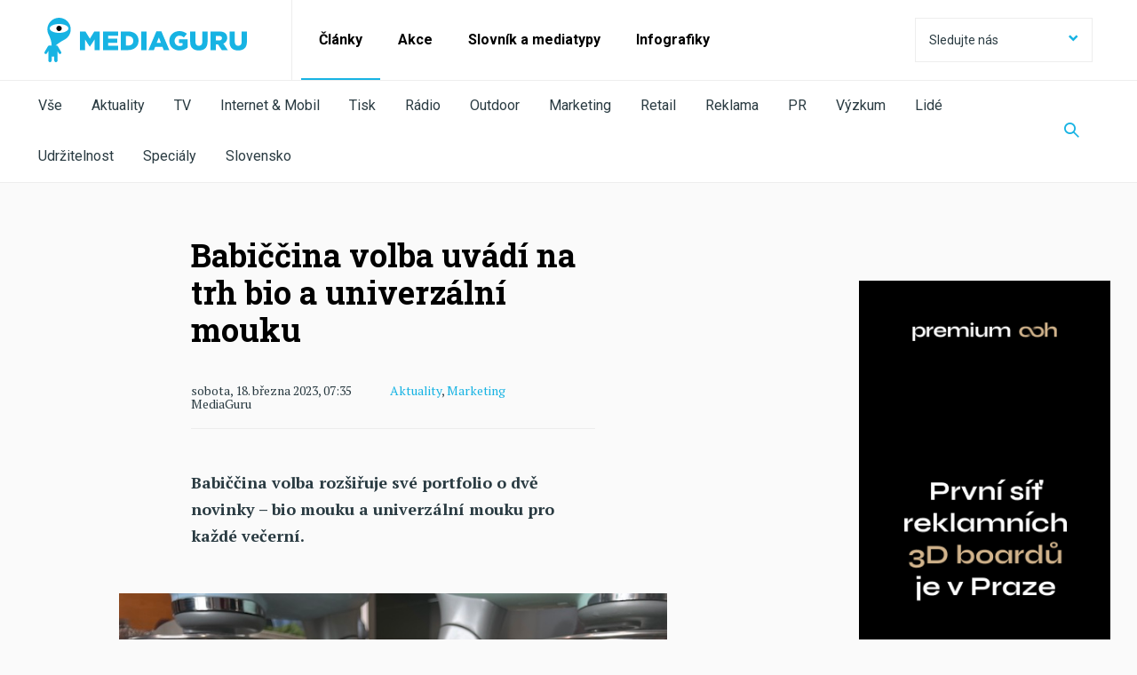

--- FILE ---
content_type: text/html; charset=utf-8
request_url: https://mediaguruwebapp.azurewebsites.net/clanky/2023/03/babiccina-volba-uvadi-na-trh-bio-a-univerzalni-mouku/
body_size: 18564
content:



<!DOCTYPE html>

<html lang="cs">
<head>

    <meta charset="utf-8">
    <meta name="viewport" content="width=device-width" />
    <meta http-equiv="X-UA-Compatible" content="IE=edge">
    <meta name="format-detection" content="telephone=no">
    <meta name="google-site-verification" content="VON7R2B-GyFZPVk4kFeHrF-CrSAxtDLP2NNYaoBla_I" />

    <meta name="robots" content="noindex">

        <title>Babiččina volba uv&#225;d&#237; na trh bio a univerz&#225;ln&#237; mouku | MediaGuru</title>


    <link rel="icon" type="image/png" href="/media/1023/favicon.png" />
    <link rel="stylesheet" href="https://fonts.googleapis.com/css?family=PT+Serif:400,400i,700,700i|Roboto+Slab:300,400,700|Roboto:300,400,700&display=swap&subset=latin-ext">
    <link rel="stylesheet" type="text/css" href="/css/main.min.css?ver=65-1206">
    <link rel="stylesheet" type="text/css" href="/css/ab-testing/v2-mobile-articles.css?ver=65">

    <script type='text/javascript'>
        var appInsights = window.appInsights || function (config) {
            function r(config) { t[config] = function () { var i = arguments; t.queue.push(function () { t[config].apply(t, i) }) } }
            var t = { config: config }, u = document, e = window, o = 'script', s = u.createElement(o), i, f; for (s.src = config.url || '//az416426.vo.msecnd.net/scripts/a/ai.0.js', u.getElementsByTagName(o)[0].parentNode.appendChild(s), t.cookie = u.cookie, t.queue = [], i = ['Event', 'Exception', 'Metric', 'PageView', 'Trace', 'Ajax']; i.length;)r('track' + i.pop()); return r('setAuthenticatedUserContext'), r('clearAuthenticatedUserContext'), config.disableExceptionTracking || (i = 'onerror', r('_' + i), f = e[i], e[i] = function (config, r, u, e, o) { var s = f && f(config, r, u, e, o); return s !== !0 && t['_' + i](config, r, u, e, o), s }), t
        }({
            instrumentationKey: '534b9d30-bd70-4fd0-9edd-d409722bbf0c'
        });

        window.appInsights = appInsights;
        appInsights.trackPageView();
    </script>
    <script src="/js/minified/libs.min.js?ver=65"></script>
    <script src="/js/minified/main.min.js?ver=65-12052020"></script>
    
    <script>
    var pageId=61411;
    </script>
    <link rel="canonical" href="https://www.mediaguru.cz/clanky/2023/03/babiccina-volba-uvadi-na-trh-bio-a-univerzalni-mouku/" />
    <script src="/js/minified/view-counter.min.js?ver=65"></script>
    <script src="/js/livefeed-polling.js?ver=65-21052020"></script>

    <meta property="og:locale" content="cs_CZ">
    <meta name="twitter:card" content="summary_large_image">

    


    <meta property="og:url" content="https://mediaguruwebapp.azurewebsites.net/clanky/2023/03/babiccina-volba-uvadi-na-trh-bio-a-univerzalni-mouku/">
    <meta property="og:site_name" content="MediaGuru.cz">
    <meta property="og:title" content="Babiččina volba uvádí na trh bio a univerzální mouku">
    <meta name="twitter:title" content="Babiččina volba uvádí na trh bio a univerzální mouku">

            <meta name="description" content="Babiččina volba rozšiřuje sv&#233; portfolio o dvě novinky –&#160;bio mouku a univerz&#225;ln&#237; mouku pro každ&#233; večern&#237;.">

    <meta property="og:description" content="Babiččina volba rozšiřuje své portfolio o dvě novinky – bio mouku a univerzální mouku pro každé večerní.">
    <meta name="twitter:description" content="Babiččina volba rozšiřuje své portfolio o dvě novinky – bio mouku a univerzální mouku pro každé večerní.">
        <meta property="fb:app_id" content="126667434748220" />

        <meta name="twitter:creator" content="@MediaGuruCZ" />

    <script type="text/javascript" src="/js/fresco.js?ver=65"></script>
        <link rel="image_src" href="https://mediaguruwebapp.azurewebsites.net/media/24198/babiččinavolba.jpg?anchor=center&amp;mode=crop&amp;width=1200&amp;height=630&amp;rnd=133234391040900000">
        <meta property="og:image" content="https://mediaguruwebapp.azurewebsites.net/media/24198/babiččinavolba.jpg?anchor=center&amp;mode=crop&amp;width=1200&amp;height=630&amp;rnd=133234391040900000">
        <meta name="twitter:image" content="https://mediaguruwebapp.azurewebsites.net/media/24198/babiččinavolba.jpg?anchor=center&amp;mode=crop&amp;width=1200&amp;height=630&amp;rnd=133234391040900000">

    <!-- https://developers.google.com/tag-platform/devguides/consent?tab=tag-manager -->
    <script>
        // Define dataLayer and the gtag function.
        window.dataLayer = window.dataLayer || [];
        function gtag(){dataLayer.push(arguments);}

        // Default ad_storage to 'denied'.
        gtag('consent', 'default', {
            'ad_storage': 'denied',
            'analytics_storage': 'denied',
            'functionality_storage': 'denied',
            'personalization_storage': 'denied',
            'security_storage': 'denied'
        });
    </script>
    
    <!-- Google Tag Manager -->
    <script>(function(w,d,s,l,i){w[l]=w[l]||[];w[l].push({'gtm.start':
    new Date().getTime(),event:'gtm.js'});var f=d.getElementsByTagName(s)[0],
    j=d.createElement(s),dl=l!='dataLayer'?'&l='+l:'';j.async=true;j.src=
    'https://www.googletagmanager.com/gtm.js?id='+i+dl;f.parentNode.insertBefore(j,f);
    })(window,document,'script','dataLayer','GTM-NHPRBZF');</script>
    <!-- End Google Tag Manager -->
</head>
<body>
    <!-- Google Tag Manager (noscript) -->
    <noscript><iframe src="https://www.googletagmanager.com/ns.html?id=GTM-NHPRBZF"
    height="0" width="0" style="display:none;visibility:hidden"></iframe></noscript>
    <!-- End Google Tag Manager (noscript) -->

    <div id="page-wrapper">
        

<header>
	<nav class="navbar">
		<div class="header-container">

			
			<div class="brand-wrapper brand-wrapper--border-bottom">
				<div class="brand-wrapper__item">
                    <a href="/">
						<img src="/img/logo_mediaguru_old.svg" alt="MediaGuru" width="228" height="50" />
					</a>
				</div>
				<div class="brand-wrapper__toggle-btn">
					<button class="toggle-btn toggle-btn--header toggle-btn--opened"><span class="mg-icon-cross"></span></button>
					<button class="toggle-btn toggle-btn--header toggle-btn--closed"><span class="mg-icon-menu"></span></button>
				</div>
			</div>
			

			<div class="toggle-content active">

				
				<form id="web-search" action="/clanky/vyhledavani/" method="get" class="search-field search-field--display-for-mobile">
					<input  name="query" type="text" placeholder="Vyhledat na MediaGuru" />
					<button class="search-field__search-btn"><span class="mg-icon-search"></span></button>
					<input type="submit" style="display: none;" />
				</form>
				

				
				<ul class="prim-menu">
					<!--<li><a href="">Články</a></li>
					<li><a href="">Akce</a></li>
					<li><a href="">Akademie</a></li>-->
								<li class="current">
									<a href="/clanky/">Čl&#225;nky</a>
								</li>
								<li class="">
									<a href="/akce/">Akce</a>
								</li>
								<li class="">
									<a href="/slovnik-a-mediatypy/slovnik/">Slovn&#237;k a mediatypy</a>
								</li>
								<li class="">
									<a href="/clanky/kategorie/infografiky/">Infografiky</a>
								</li>

				</ul>
				

				
				<div class="dropdown dropdown--social">
					<button class="btn btn--social dropdownmenu-toggle">
						Sledujte nás <span class="mg-icon-arrow-down pull-right"></span>
					</button>
					<div class="list-group list-group--social">
						<a href="#" class="list-group-item">
							Sledujte nás <span class="mg-icon-arrow-up pull-right"></span>
						</a>

					<a href="https://www.facebook.com/pages/MediaGuru/203926995614" target="_blank" class="list-group-item">
						<span class="mg-icon-facebook"></span>Facebook
					</a>
											<a href="https://twitter.com/MediaGuruCZ" target="_blank" class="list-group-item">
						<span class="mg-icon-twitter"></span>Twitter
					</a>
																	<a href="https://www.linkedin.com/groups/3834548" target="_blank" class="list-group-item">
						<span class="mg-icon-linkedin"></span>LinkedIn
					</a>
											<a href="https://www.instagram.com/mediagurucz/" target="_blank" class="list-group-item">
						<span class="mg-icon-instagram"></span>Instagram
					</a>
						<a href="/rss-kanal/" class="list-group-item">
							<span class="mg-icon-rss"></span>RSS
						</a>
						<a href="http://www.phdmedia.com/czech-republic/" class="list-group-item phd-a-link">
							<span class="mg-icon-phd-social"></span>
						</a>
					</div>
				</div>
				
				<div class="scrolling-row--mobile">
					<ul class="social">
                            <li><a href="https://www.facebook.com/pages/MediaGuru/203926995614" target="_blank"><span class="mg-icon-facebook"></span></a></li>

                            <li><a href="https://twitter.com/MediaGuruCZ" target="_blank"><span class="mg-icon-twitter"></span></a></li>

                                                    <li><a href="https://www.linkedin.com/groups/3834548" target="_blank"><span class="mg-icon-linkedin"></span></a></li>
                                                    <li><a href="https://www.instagram.com/mediagurucz/" target="_blank"><span class="mg-icon-instagram"></span></a></li>
						<li><a href="/rss-kanal/"><span class="mg-icon-rss"></span></a></li>
						<li><a href="http://www.phdmedia.com/czech-republic/" class="phd-a-link"><span class="mg-icon-phd-social"></span></a></li>
					</ul>
				</div>
			</div>
			<div class="sub-menu">
				<div class="sub-menu-swipe-field">
					<ul class="sub-menu__list">

                            <li class=""><a href="/clanky/">Vše</a></li>
												    <li class=""><a href="/clanky/kategorie/aktuality/">Aktuality</a></li>
						    <li class=""><a href="/clanky/kategorie/tv/">TV</a></li>
						    <li class=""><a href="/clanky/kategorie/internet-mobil/">Internet &amp; Mobil</a></li>
						    <li class=""><a href="/clanky/kategorie/tisk/">Tisk</a></li>
						    <li class=""><a href="/clanky/kategorie/radio/">R&#225;dio</a></li>
						    <li class=""><a href="/clanky/kategorie/outdoor/">Outdoor</a></li>
						    <li class=""><a href="/clanky/kategorie/marketing/">Marketing</a></li>
						    <li class=""><a href="/clanky/kategorie/retail/">Retail</a></li>
						    <li class=""><a href="/clanky/kategorie/reklama/">Reklama</a></li>
						    <li class=""><a href="/clanky/kategorie/pr/">PR</a></li>
						    <li class=""><a href="/clanky/kategorie/vyzkum/">V&#253;zkum</a></li>
						    <li class=""><a href="/clanky/kategorie/lide/">Lid&#233;</a></li>
						    <li class=""><a href="/clanky/kategorie/udrzitelnost/">Udržitelnost</a></li>
						    <li class=""><a href="/clanky/kategorie/specialy/">Speci&#225;ly</a></li>
						    <li class=""><a href="/clanky/kategorie/slovensko/">Slovensko</a></li>
					</ul>
				</div>
				<button class="search-field__search-btn-toggle" aria-label="Zobrazit vyhledávaní"><span class="mg-icon-search"></span></button>
			</div>
            <form action="/clanky/vyhledavani/" method="get" class="search-field search-field-top">
                <input name="query" type="text" placeholder="Vyhledat na MediaGuru" />
                <button type="button" class="search-field__search-btn" id="search-btn-header" aria-label="Schovat vyhledávaní"><span class="mg-icon-cross"></span></button>
                <input type="submit" style="display: none;" />
            </form>
		</div>
	</nav>
</header>


        <main id="page-main">
            




<div id="page-wrapper">
    <div class="content article-page-content">
        <div class="container-fluid article-detail select-sharer-container">
            <div class="row">
                <div class="col-md-offset-1 col-md-8">
                    <div class="row">
                        <div class="container">
                            <div class="row">
                                <div class="col-md-offset-1 col-md-6">
                                    <h1>Babiččina volba uv&#225;d&#237; na trh bio a univerz&#225;ln&#237; mouku</h1>
                                    <div class="article-detail-info-container">
                                        <div class="article-detail-info">
                                            <span class="article-detail-date">sobota, 18. března 2023, 07:35</span>
                                                <span class="article-detail-categories">

                                                            <a href="/clanky/kategorie/aktuality/">Aktuality</a>,
                                                            <a href="/clanky/kategorie/marketing/">Marketing</a>

                                                </span>
                                            <span class="article-detail-author">
                                                
                                                MediaGuru
                                            </span>
                                        </div>
                                    </div>
                                    <p class="perex">Babiččina volba rozšiřuje sv&#233; portfolio o dvě novinky –&#160;bio mouku a univerz&#225;ln&#237; mouku pro každ&#233; večern&#237;.</p>
                                </div>
                            </div>
                        </div>
                    </div>

                    <div class="row">
                        
                        
    <div class="umb-grid">
                <div class="grid-section">
    <div >
            <div class="container">
        <div class="row clearfix">
            <div class="col-md-8 column">
                <div >
                            
    
    <img src="https://mediagurucdneu.azureedge.net/media/24198/babiččinavolba.jpg" alt="Zdroj: GoodMills Česko">
        <p class="caption">Zdroj: GoodMills Česko</p>


                </div>
            </div>        </div>
            </div>
    </div>
    <div >
            <div class="container">
        <div class="row clearfix">
            <div class="col-md-1 column">
                <div >
                </div>
            </div>            <div class="col-md-6 column">
                <div >
                            
    
<p>Společnost <strong>GoodMills Česko</strong>, producent mouk <strong>Babiččina volba,</strong> rozšiřuje své portfolio o dvě novinky: <strong>bio mouku</strong> a <strong>univerzální mouku</strong> <strong>pro každé pečení</strong>. Reaguje tak na rostoucí popularitu bio potravin, univerzální mouka pak kombinuje pekařské vlastnosti různých mouk.<span class="Apple-converted-space"> </span></p>
<p>„Mouky, které uvádíme na trh, jsou vyrobeny z vysoce kvalitních obilovin, jejichž původ lze stoprocentně zdokumentovat. Babiččina volba bio se vyrábí z obilí pěstovaného podle přísných pravidel bio produkce, která garantují, že 100 procent surovin je organického původu. Veškeré obilí je potom zpracováváno v sesterském bio mlýně, kam se běžná pšenice nedostane. Díky tomu můžeme zaručit opravdu vysokou kvalitu a čistotu produktu,“ říká <strong>David Truxa</strong>, ředitel společnosti GoodMills Česko, a dodává: „Naše druhá novinka Babiččina volba Univerzální je naprostou revolucí na trhu. Po vlně specializovaných mouk na různá těsta jdeme dalším směrem a přinášíme univerzální řešení vhodné především pro ty, kteří hledají kvalitní mouku, kterou mohou používat téměř na jakékoli pečení.“</p>
<p>Značka již druhým rokem spolupracuje s cukrářem<strong> Josefem Maršálkem</strong>, který mouky Babiččina volba používá ve své každodenní praxi i edukaci na kurzech pečení v Gourmet Academy. Nové mouky Babiččina volba jsou k dostání ve vybraných hypermarketech <strong>Albert.</strong></p>
<p>-stk-<span class="Apple-converted-space"> </span></p>


                </div>
            </div>        </div>
            </div>
    </div>
                </div>
    </div>



                    </div>
                    
                            <div class="row">
                                <div class="container">
                                    <div class="row">
                                        <div class="col-md-6 col-md-offset-1">
                                            <h3>Tagy</h3>
                                            <ul class="tags">
                                                    <li class="blue" style="list-style: none; line-height: 1.15;">
                                                        <a href="/clanky/vyhledavani-podle-tagu?query=GoodMills">GoodMills</a>
                                                    </li>
                                                    <li class="blue" style="list-style: none; line-height: 1.15;">
                                                        <a href="/clanky/vyhledavani-podle-tagu?query=GoodMills Česko">GoodMills Česko</a>
                                                    </li>
                                                    <li class="blue" style="list-style: none; line-height: 1.15;">
                                                        <a href="/clanky/vyhledavani-podle-tagu?query=Babiččina volba">Babiččina volba</a>
                                                    </li>
                                                    <li class="blue" style="list-style: none; line-height: 1.15;">
                                                        <a href="/clanky/vyhledavani-podle-tagu?query=novinka">novinka</a>
                                                    </li>
                                                    <li class="blue" style="list-style: none; line-height: 1.15;">
                                                        <a href="/clanky/vyhledavani-podle-tagu?query=Josef Marš&#225;lek">Josef Marš&#225;lek</a>
                                                    </li>
                                                    <li class="blue" style="list-style: none; line-height: 1.15;">
                                                        <a href="/clanky/vyhledavani-podle-tagu?query=Albert">Albert</a>
                                                    </li>
                                            </ul>
                                        </div>
                                    </div>
                                </div>
                            </div>


                    
                    <div class="row">
                        <div class="container">
                            <div class="row">
                                <div class="col-md-6 col-md-offset-1">
                                    
                                    <div class="addthis_inline_share_toolbox"></div>
                                </div>

                            </div>
                        </div>

                    </div>

                </div>
                <div class="col-md-3">

                    

<div class="row / mg-banner / mg-banner-vertical" id="bannerBlock_6281">
    <div class="col-sm-12">

        <div class="mg-wrapper / mg-banner-link-v" data-target="rectangleDesktopImage">
            <a href="https://www.premiumooh.com/cs " target="_blank" class="mg-banner-link">
                <picture>
                    
                    <source srcset="/media/gtpmo453/pooh-banner-300x600.png?anchor=center&amp;mode=crop&amp;width=300&amp;height=600&amp;rnd=134134450143000000" media="(min-width: 1024px)" />

                    <img srcset="[data-uri]" alt="" data-target="rectangleDesktopImage" width="300" height="600" /> 
                </picture>
            </a>
            <span>Inzerce</span>
        </div>

            <div class="mg-wrapper / mg-banner-link-v-mobile" data-target="rectangleMobileImage">
                <a href="https://www.premiumooh.com/cs " target="_blank" class="mg-banner-link">
                    <picture>
                        
                        <source srcset="/media/ek3bfv5i/pooh-banner-640x640.png?anchor=center&amp;mode=crop&amp;width=640&amp;height=640&amp;rnd=134134450143000000" media="(max-width: 1023px)" />

                        <img srcset="[data-uri]" alt="" data-target="rectangleMobileImage" width="640" height="640" /> 
                    </picture>
                </a>
                <span>Inzerce</span>
            </div>

    </div>
</div>
<script>

    var sendImpression = sendImpression || function (bannerUid, type, size) {

        var url;

        if (type == "click")
            url = "/umbraco/api/Bnr/IncreaseCCount";
        else if (type == "load")
            url = "/umbraco/api/Bnr/IncreaseICount";
        else
            url = "/umbraco/api/Bnr/IncreaseVICount";

        $.ajax({
            url: url + "?bid=" + bannerUid + "&btype=" + size,
            method: "POST"
        });

    };


    (function (uid, bid) {

        var opts = {
            root: null,
            rootMargin: "0px 0px 10px 0px",
            threshold: [0, .5, 1]
        };

        var previous = 0;
        var wrappers; // = document.querySelectorAll
        var wrapperTarget = "";
        var timeInterval;
        var canCount = true;

        var observer = new IntersectionObserver(function (entries, observer) {

            var entry = entries[0];
            var target = entry.target;
            var amount = Math.floor(entry.intersectionRatio * 100);

            if (amount > 20 && amount < 80) {

                $("#bannerBlock_" + uid + " .mg-wrapper").each(function (i, item) {

                    if ($(item).css("display") !== "none")
                        wrapperTarget = $(item).attr("data-target");
                });

                if (wrapperTarget != "" && canCount) {
                    canCount = false;
                    timeInterval = setTimeout(function () {
                        sendImpression(bid, "seen", wrapperTarget);
                    }, 1000);
                }

            } else if (amount >= 50 && entry.isIntersecting) {
                $("#bannerBlock_" + uid + " .mg-wrapper").each(function (i, item) {

                    if ($(item).css("display") !== "none")
                        wrapperTarget = $(item).attr("data-target");
                });

                if (wrapperTarget != "" && canCount) {
                    canCount = false;
                    timeInterval = setTimeout(function () {
                        sendImpression(bid, "seen", wrapperTarget);
                    }, 1000);
                }
            }


            if (!entry.isIntersecting) {
                clearTimeout(timeInterval);
                canCount = true;
            }

        }, opts);

        var target = document.querySelector("#bannerBlock_" + uid);
        observer.observe(target);

        $(".mg-wrapper img", target).on("click", function (ev) {
            sendImpression(bid, "click", ev.target.getAttribute("data-target"));
        });

        // basic imprese
        $("#bannerBlock_" + uid + " .mg-wrapper").each(function (i, item) {

            if ($(item).css("display") !== "none") {
                wrapperTarget = $("img", item).attr("data-target");
                sendImpression(bid, "load", wrapperTarget);
            }
        });



    })(6281, 74706);

    </script>

                </div>
            </div>


            <div class="row">
                <div class="col-md-6 col-md-offset-2">
                    
                    





<script type="text/javascript" src="//s7.addthis.com/js/300/addthis_widget.js#pubid=ra-59c1219dc343822c"></script>


                </div>
            </div>

        </div>
    </div>

    
    
<link rel="stylesheet" href="/css/selection-sharer.css?ver=65" />
<script src="/js/selection-sharer.js?ver=65"></script>



<script>
    $(function () {
        $(".select-sharer-container").selectionSharer();
    });
</script>






<div class="other-articles">
    <div class="content">
        
        
        <h2 class="other-articles__header">Aktuality</h2>
        <div class="row other-articles__container">
            <div class="col-md-12">
                <div class="row">

                    <div class="col-sm-6 preview-slider__other-articles with-lazy-loader">
                        <div class="preview-slider__header">
                            <h2>Novější články</h2>
                            <div class="right-block">
                                <div class="arrows-block visible-lg-block visible-md-block">
                                    <span class="arrow-icon arrow-left">
                                        <span class="mg-icon-arrow-article-swipe-left"></span>
                                    </span>
                                    <span class="arrow-icon arrow-right">
                                        <span class="mg-icon-arrow-article-swipe-right"></span>
                                    </span>
                                </div>
                            </div>
                        </div>
                        <div class="row scrolling-row">



<div class="box--other-article animated-box preview-slider__other-articles__item without-description  lazy-container">
    <article class="box box--article">
            <ul class="box__labels">


                            <li class="blue"><a href="/clanky/kategorie/aktuality/">Aktuality</a></li>
                            <li class="blue"><a href="/clanky/kategorie/tv/">TV</a></li>
                            <li class="blue"><a href="/clanky/kategorie/radio/">R&#225;dio</a></li>

             </ul>
        <a href="/clanky/2026/01/klempir-redukci-medii-verejne-sluzby-nemame-v-umyslu/" title="Klemp&#237;ř: Redukci m&#233;di&#237; veřejn&#233; služby nem&#225;me v &#250;myslu"></a>
        <div class="box__img-container">
            <!--<div class="box__img animated-img lazy-img"   data-bg-img="https://mediagurucdneu.azureedge.net/imgcache/7/5/8/2/a/c/7582ac5fe3121dcc9d9a01d3b398ada08c7c19da.jpg?v=1">
                <a href="/clanky/2026/01/klempir-redukci-medii-verejne-sluzby-nemame-v-umyslu/">
                    
                </a>
            </div>-->
            <div class="box__img animated-img lazy-img" data-bg="https://mediagurucdneu.azureedge.net/imgcache/7/5/8/2/a/c/7582ac5fe3121dcc9d9a01d3b398ada08c7c19da.jpg?v=1" >
                <a href="/clanky/2026/01/klempir-redukci-medii-verejne-sluzby-nemame-v-umyslu/">
                    
                </a>
            </div>

        </div>
        <div class="box__content">
            <h3 class="animated-header">
                Klemp&#237;ř: Redukci m&#233;di&#237; veřejn&#233; služby nem&#225;me v &#250;myslu
            </h3>
                <ul class="article-label-list / list-separator">


                            <li><a href="/clanky/kategorie/aktuality/">Aktuality</a></li>
                            <li><a href="/clanky/kategorie/tv/">TV</a></li>
                            <li><a href="/clanky/kategorie/radio/">R&#225;dio</a></li>
                </ul>
            <p class="box__description">Vl&#225;dn&#237; koalice nem&#225; podle ministra kultury Ota Klemp&#237;ře (Motorist&#233;) v &#250;myslu redukci m&#233;di&#237; veřejn&#233; služby a toto t&#233;ma nen&#237; na stole.</p>
                <ul class="homepage-labels">


                        <li><a href="/clanky/kategorie/aktuality/">Aktuality</a></li>
                 </ul>
            <div class="box__date animated-date">p&#225;tek 16. ledna 2026</div>
        </div>
    </article>
</div>


<div class="box--other-article animated-box preview-slider__other-articles__item without-description  lazy-container">
    <article class="box box--article">
            <ul class="box__labels">


                            <li class="blue"><a href="/clanky/kategorie/aktuality/">Aktuality</a></li>
                            <li class="blue"><a href="/clanky/kategorie/tv/">TV</a></li>

             </ul>
        <a href="/clanky/2026/01/chalupari-drzi-ve-ctvrtek-prvenstvi-pred-candice-renoirovou/" title="Chalup&#225;ři drž&#237; ve čtvrtek prvenstv&#237; před Candice Renoirovou"></a>
        <div class="box__img-container">
            <!--<div class="box__img animated-img lazy-img"   data-bg-img="https://mediagurucdneu.azureedge.net/imgcache/1/e/e/3/a/8/1ee3a8ea10cfb4b63faa508d5c57b889eb029ed3.jpg?v=1">
                <a href="/clanky/2026/01/chalupari-drzi-ve-ctvrtek-prvenstvi-pred-candice-renoirovou/">
                    
                </a>
            </div>-->
            <div class="box__img animated-img lazy-img" data-bg="https://mediagurucdneu.azureedge.net/imgcache/1/e/e/3/a/8/1ee3a8ea10cfb4b63faa508d5c57b889eb029ed3.jpg?v=1" >
                <a href="/clanky/2026/01/chalupari-drzi-ve-ctvrtek-prvenstvi-pred-candice-renoirovou/">
                    
                </a>
            </div>

        </div>
        <div class="box__content">
            <h3 class="animated-header">
                Chalup&#225;ři drž&#237; ve čtvrtek prvenstv&#237; před Candice Renoirovou
            </h3>
                <ul class="article-label-list / list-separator">


                            <li><a href="/clanky/kategorie/aktuality/">Aktuality</a></li>
                            <li><a href="/clanky/kategorie/tv/">TV</a></li>
                </ul>
            <p class="box__description">Nejsledovanějš&#237;m pořadem čtvrtečn&#237;ho večera po 20:00 v div&#225;ck&#233; skupině starš&#237; 15 let zůst&#225;vaj&#237; Chalup&#225;ři. Jejich n&#225;skok před Inspektorkou Candice Renoirovou nen&#237; ale velk&#253;. </p>
                <ul class="homepage-labels">


                        <li><a href="/clanky/kategorie/aktuality/">Aktuality</a></li>
                 </ul>
            <div class="box__date animated-date">p&#225;tek 16. ledna 2026</div>
        </div>
    </article>
</div>


<div class="box--other-article animated-box preview-slider__other-articles__item without-description  lazy-container">
    <article class="box box--article">
            <ul class="box__labels">


                            <li class="blue"><a href="/clanky/kategorie/aktuality/">Aktuality</a></li>
                            <li class="blue"><a href="/clanky/kategorie/reklama/">Reklama</a></li>

             </ul>
        <a href="/clanky/2026/01/flexi-v-kampani-propojuje-nejmladsi-s-nejstarsi-generaci/" title="Flexi v kampani propojuje nejmladš&#237; s nejstarš&#237; generac&#237;"></a>
        <div class="box__img-container">
            <!--<div class="box__img animated-img lazy-img"   data-bg-img="https://mediagurucdneu.azureedge.net/imgcache/5/0/f/d/4/4/50fd4448b75770359553e39485782ecabd74ba70.jpg?v=1">
                <a href="/clanky/2026/01/flexi-v-kampani-propojuje-nejmladsi-s-nejstarsi-generaci/">
                    
                </a>
            </div>-->
            <div class="box__img animated-img lazy-img" data-bg="https://mediagurucdneu.azureedge.net/imgcache/5/0/f/d/4/4/50fd4448b75770359553e39485782ecabd74ba70.jpg?v=1" >
                <a href="/clanky/2026/01/flexi-v-kampani-propojuje-nejmladsi-s-nejstarsi-generaci/">
                    
                </a>
            </div>

        </div>
        <div class="box__content">
            <h3 class="animated-header">
                Flexi v kampani propojuje nejmladš&#237; s nejstarš&#237; generac&#237;
            </h3>
                <ul class="article-label-list / list-separator">


                            <li><a href="/clanky/kategorie/aktuality/">Aktuality</a></li>
                            <li><a href="/clanky/kategorie/reklama/">Reklama</a></li>
                </ul>
            <p class="box__description">Flexi od Kooperativy stav&#237; svou digit&#225;ln&#237; kampaň na kr&#225;tk&#253;ch rozhovorech dět&#237; s prarodiči.&#160;</p>
                <ul class="homepage-labels">


                        <li><a href="/clanky/kategorie/aktuality/">Aktuality</a></li>
                 </ul>
            <div class="box__date animated-date">p&#225;tek 16. ledna 2026</div>
        </div>
    </article>
</div>


<div class="box--other-article animated-box preview-slider__other-articles__item without-description  lazy-container">
    <article class="box box--article">
            <ul class="box__labels">


                            <li class="blue"><a href="/clanky/kategorie/internet-mobil/">Internet &amp; Mobil</a></li>
                            <li class="blue"><a href="/clanky/kategorie/vyzkum/">V&#253;zkum</a></li>

             </ul>
        <a href="/clanky/2026/01/cookies-souhlasy-cechy-otravuji-polovina-je-nedava/" title="Cookies souhlasy Čechy otravuj&#237;, polovina je ned&#225;v&#225;"></a>
        <div class="box__img-container">
            <!--<div class="box__img animated-img lazy-img"   data-bg-img="https://mediagurucdneu.azureedge.net/imgcache/5/a/8/3/a/1/5a83a17c08d804858e6bfdba836bb3f89f48ff9b.jpg?v=1">
                <a href="/clanky/2026/01/cookies-souhlasy-cechy-otravuji-polovina-je-nedava/">
                    
                </a>
            </div>-->
            <div class="box__img animated-img lazy-img" data-bg="https://mediagurucdneu.azureedge.net/imgcache/5/a/8/3/a/1/5a83a17c08d804858e6bfdba836bb3f89f48ff9b.jpg?v=1" >
                <a href="/clanky/2026/01/cookies-souhlasy-cechy-otravuji-polovina-je-nedava/">
                    
                </a>
            </div>

        </div>
        <div class="box__content">
            <h3 class="animated-header">
                Cookies souhlasy Čechy otravuj&#237;, polovina je ned&#225;v&#225;
            </h3>
                <ul class="article-label-list / list-separator">


                            <li><a href="/clanky/kategorie/internet-mobil/">Internet &amp; Mobil</a></li>
                            <li><a href="/clanky/kategorie/vyzkum/">V&#253;zkum</a></li>
                </ul>
            <p class="box__description">Většina česk&#233; internetov&#233; populace považuje v&#253;zvy k souhlasu se zpracov&#225;n&#237;m dat za obtěžuj&#237;c&#237; a rušiv&#233;. Vad&#237; jim i c&#237;len&#225; onlinov&#225; reklama, zjistil v&#253;zkum ResSolution Group.</p>
                <ul class="homepage-labels">


                        <li><a href="/clanky/kategorie/internet-mobil/">Internet &amp; Mobil</a></li>
                 </ul>
            <div class="box__date animated-date">p&#225;tek 16. ledna 2026</div>
        </div>
    </article>
</div>


<div class="box--other-article animated-box preview-slider__other-articles__item without-description  lazy-container">
    <article class="box box--article">
            <ul class="box__labels">


                            <li class="blue"><a href="/clanky/kategorie/aktuality/">Aktuality</a></li>
                            <li class="blue"><a href="/clanky/kategorie/reklama/">Reklama</a></li>

             </ul>
        <a href="/clanky/2026/01/ceska-znacka-kimchi-beavia-miri-do-televize/" title="Česk&#225; značka kimchi Beavia m&#237;ř&#237; do televize"></a>
        <div class="box__img-container">
            <!--<div class="box__img animated-img lazy-img"   data-bg-img="https://mediagurucdneu.azureedge.net/imgcache/4/9/5/7/7/e/49577e1e4fad806753080a29dbd4ab119df8450f.jpg?v=1">
                <a href="/clanky/2026/01/ceska-znacka-kimchi-beavia-miri-do-televize/">
                    
                </a>
            </div>-->
            <div class="box__img animated-img lazy-img" data-bg="https://mediagurucdneu.azureedge.net/imgcache/4/9/5/7/7/e/49577e1e4fad806753080a29dbd4ab119df8450f.jpg?v=1" >
                <a href="/clanky/2026/01/ceska-znacka-kimchi-beavia-miri-do-televize/">
                    
                </a>
            </div>

        </div>
        <div class="box__content">
            <h3 class="animated-header">
                Česk&#225; značka kimchi Beavia m&#237;ř&#237; do televize
            </h3>
                <ul class="article-label-list / list-separator">


                            <li><a href="/clanky/kategorie/aktuality/">Aktuality</a></li>
                            <li><a href="/clanky/kategorie/reklama/">Reklama</a></li>
                </ul>
            <p class="box__description">Nov&#225; kampaň značky česk&#233; kimchi Beavia „Tak si mě vem!” startuje 15. ledna.&#160;</p>
                <ul class="homepage-labels">


                        <li><a href="/clanky/kategorie/aktuality/">Aktuality</a></li>
                 </ul>
            <div class="box__date animated-date">p&#225;tek 16. ledna 2026</div>
        </div>
    </article>
</div>


<div class="box--other-article animated-box preview-slider__other-articles__item without-description  lazy-container">
    <article class="box box--article">
            <ul class="box__labels">


                            <li class="blue"><a href="/clanky/kategorie/aktuality/">Aktuality</a></li>
                            <li class="blue"><a href="/clanky/kategorie/radio/">R&#225;dio</a></li>

             </ul>
        <a href="/clanky/2026/01/zavoral-obrat-nazoru-ministra-klempire-me-prekvapil/" title="Zavoral: Obrat n&#225;zoru ministra Klemp&#237;ře mě překvapil"></a>
        <div class="box__img-container">
            <!--<div class="box__img animated-img lazy-img"   data-bg-img="https://mediagurucdneu.azureedge.net/imgcache/8/e/8/2/6/3/8e8263f44edd8749b9b46fc8e4eb4b37e2972b36.jpg?v=1">
                <a href="/clanky/2026/01/zavoral-obrat-nazoru-ministra-klempire-me-prekvapil/">
                    
                </a>
            </div>-->
            <div class="box__img animated-img lazy-img" data-bg="https://mediagurucdneu.azureedge.net/imgcache/8/e/8/2/6/3/8e8263f44edd8749b9b46fc8e4eb4b37e2972b36.jpg?v=1" >
                <a href="/clanky/2026/01/zavoral-obrat-nazoru-ministra-klempire-me-prekvapil/">
                    
                </a>
            </div>

        </div>
        <div class="box__content">
            <h3 class="animated-header">
                Zavoral: Obrat n&#225;zoru ministra Klemp&#237;ře mě překvapil
            </h3>
                <ul class="article-label-list / list-separator">


                            <li><a href="/clanky/kategorie/aktuality/">Aktuality</a></li>
                            <li><a href="/clanky/kategorie/radio/">R&#225;dio</a></li>
                </ul>
            <p class="box__description">Gener&#225;ln&#237; ředitel Česk&#233;ho rozhlasu Ren&#233; Zavoral se vyj&#225;dřil ke sv&#233; schůzce s ministrem kultury Otou Klemp&#237;řem.</p>
                <ul class="homepage-labels">


                        <li><a href="/clanky/kategorie/aktuality/">Aktuality</a></li>
                 </ul>
            <div class="box__date animated-date">čtvrtek 15. ledna 2026</div>
        </div>
    </article>
</div>

                        </div>
                    </div>

                    <div class="col-sm-6 preview-slider__other-articles with-lazy-loader">
                        <div class="preview-slider__header">
                            <h2>Starší články</h2>
                            <div class="right-block">
                                <div class="arrows-block visible-lg-block visible-md-block">
                                    <span class="arrow-icon arrow-left">
                                        <span class="mg-icon-arrow-article-swipe-left"></span>
                                    </span>
                                    <span class="arrow-icon arrow-right">
                                        <span class="mg-icon-arrow-article-swipe-right"></span>
                                    </span>
                                </div>
                            </div>
                        </div>
                        <div class="row scrolling-row">



<div class="box--other-article animated-box preview-slider__other-articles__item without-description  lazy-container">
    <article class="box box--article">
            <ul class="box__labels">


                            <li class="blue"><a href="/clanky/kategorie/aktuality/">Aktuality</a></li>
                            <li class="blue"><a href="/clanky/kategorie/marketing/">Marketing</a></li>
                            <li class="blue"><a href="/clanky/kategorie/lide/">Lid&#233;</a></li>

             </ul>
        <a href="/clanky/2026/01/marketing-microsoftu-nove-vede-juraj-polerecky/" title="Marketing Microsoftu nově vede Juraj Polereck&#253;"></a>
        <div class="box__img-container">
            <!--<div class="box__img animated-img lazy-img"   data-bg-img="https://mediagurucdneu.azureedge.net/imgcache/2/4/d/3/b/6/24d3b677fd44687711b947c1453484cbc538ae79.jpg?v=1">
                <a href="/clanky/2026/01/marketing-microsoftu-nove-vede-juraj-polerecky/">
                    
                </a>
            </div>-->
            <div class="box__img animated-img lazy-img" data-bg="https://mediagurucdneu.azureedge.net/imgcache/2/4/d/3/b/6/24d3b677fd44687711b947c1453484cbc538ae79.jpg?v=1" >
                <a href="/clanky/2026/01/marketing-microsoftu-nove-vede-juraj-polerecky/">
                    
                </a>
            </div>

        </div>
        <div class="box__content">
            <h3 class="animated-header">
                Marketing Microsoftu nově vede Juraj Polereck&#253;
            </h3>
                <ul class="article-label-list / list-separator">


                            <li><a href="/clanky/kategorie/aktuality/">Aktuality</a></li>
                            <li><a href="/clanky/kategorie/marketing/">Marketing</a></li>
                            <li><a href="/clanky/kategorie/lide/">Lid&#233;</a></li>
                </ul>
            <p class="box__description">Nov&#253;m marketingov&#253;m ředitelem Microsoftu pro Česko a Slovensko se st&#225;v&#225; Juraj Polereck&#253;.&#160;</p>
                <ul class="homepage-labels">


                        <li><a href="/clanky/kategorie/aktuality/">Aktuality</a></li>
                 </ul>
            <div class="box__date animated-date">čtvrtek 15. ledna 2026</div>
        </div>
    </article>
</div>


<div class="box--other-article animated-box preview-slider__other-articles__item without-description  lazy-container">
    <article class="box box--article">
            <ul class="box__labels">


                            <li class="blue"><a href="/clanky/kategorie/aktuality/">Aktuality</a></li>
                            <li class="blue"><a href="/clanky/kategorie/tv/">TV</a></li>

             </ul>
        <a href="/clanky/2026/01/our-media-se-muze-stat-jedinym-vlastnikem-tv-brno-1/" title="Our Media se může st&#225;t jedin&#253;m vlastn&#237;kem TV Brno 1"></a>
        <div class="box__img-container">
            <!--<div class="box__img animated-img lazy-img"   data-bg-img="https://mediagurucdneu.azureedge.net/imgcache/5/e/2/6/e/7/5e26e7d7302239e3ecb05dc524e95526fafca900.jpg?v=1">
                <a href="/clanky/2026/01/our-media-se-muze-stat-jedinym-vlastnikem-tv-brno-1/">
                    
                </a>
            </div>-->
            <div class="box__img animated-img lazy-img" data-bg="https://mediagurucdneu.azureedge.net/imgcache/5/e/2/6/e/7/5e26e7d7302239e3ecb05dc524e95526fafca900.jpg?v=1" >
                <a href="/clanky/2026/01/our-media-se-muze-stat-jedinym-vlastnikem-tv-brno-1/">
                    
                </a>
            </div>

        </div>
        <div class="box__content">
            <h3 class="animated-header">
                Our Media se může st&#225;t jedin&#253;m vlastn&#237;kem TV Brno 1
            </h3>
                <ul class="article-label-list / list-separator">


                            <li><a href="/clanky/kategorie/aktuality/">Aktuality</a></li>
                            <li><a href="/clanky/kategorie/tv/">TV</a></li>
                </ul>
            <p class="box__description">Rada pro rozhlasov&#233; a televizn&#237; vys&#237;l&#225;n&#237; souhlas&#237; s převodem pod&#237;lu ve společnosti provozuj&#237;c&#237; region&#225;ln&#237; televizi TV Brno 1.</p>
                <ul class="homepage-labels">


                        <li><a href="/clanky/kategorie/aktuality/">Aktuality</a></li>
                 </ul>
            <div class="box__date animated-date">čtvrtek 15. ledna 2026</div>
        </div>
    </article>
</div>


<div class="box--other-article animated-box preview-slider__other-articles__item without-description  lazy-container">
    <article class="box box--article">
            <ul class="box__labels">


                            <li class="blue"><a href="/clanky/kategorie/marketing/">Marketing</a></li>

             </ul>
        <a href="/clanky/2026/01/luxus-zlevnuje-znacky-hledaji-nove-sportovni-prilezitosti/" title="Luxus zlevňuje, značky hledaj&#237; nov&#233; sportovn&#237; př&#237;ležitosti"></a>
        <div class="box__img-container">
            <!--<div class="box__img animated-img lazy-img"   data-bg-img="https://mediagurucdneu.azureedge.net/imgcache/7/9/9/c/4/3/799c4372e594d23839f3582c3d1e578f5aa19644.jpg?v=1">
                <a href="/clanky/2026/01/luxus-zlevnuje-znacky-hledaji-nove-sportovni-prilezitosti/">
                    
                </a>
            </div>-->
            <div class="box__img animated-img lazy-img" data-bg="https://mediagurucdneu.azureedge.net/imgcache/7/9/9/c/4/3/799c4372e594d23839f3582c3d1e578f5aa19644.jpg?v=1" >
                <a href="/clanky/2026/01/luxus-zlevnuje-znacky-hledaji-nove-sportovni-prilezitosti/">
                    
                </a>
            </div>

        </div>
        <div class="box__content">
            <h3 class="animated-header">
                Luxus zlevňuje, značky hledaj&#237; nov&#233; sportovn&#237; př&#237;ležitosti
            </h3>
                <ul class="article-label-list / list-separator">


                            <li><a href="/clanky/kategorie/marketing/">Marketing</a></li>
                </ul>
            <p class="box__description">V loňsk&#233;m roce se v&#237;ce než třetina luxusn&#237;ho zbož&#237; prodala ve slevě. Značky vyhled&#225;vaj&#237; nov&#233; možnosti sportovn&#237;ho partnerstv&#237;.&#160;</p>
                <ul class="homepage-labels">


                        <li><a href="/clanky/kategorie/marketing/">Marketing</a></li>
                 </ul>
            <div class="box__date animated-date">čtvrtek 15. ledna 2026</div>
        </div>
    </article>
</div>


<div class="box--other-article animated-box preview-slider__other-articles__item without-description  lazy-container">
    <article class="box box--article">
            <ul class="box__labels">


                            <li class="blue"><a href="/clanky/kategorie/aktuality/">Aktuality</a></li>
                            <li class="blue"><a href="/clanky/kategorie/tv/">TV</a></li>

             </ul>
        <a href="/clanky/2026/01/prima-uz-promuje-uvedeni-reality-show-asia-express/" title="Prima už promuje uveden&#237; reality show Asia Express"></a>
        <div class="box__img-container">
            <!--<div class="box__img animated-img lazy-img"   data-bg-img="https://mediagurucdneu.azureedge.net/imgcache/d/b/6/0/3/0/db603000bb943de1b1be36db9d120f6f09a911c0.jpg?v=1">
                <a href="/clanky/2026/01/prima-uz-promuje-uvedeni-reality-show-asia-express/">
                    
                </a>
            </div>-->
            <div class="box__img animated-img lazy-img" data-bg="https://mediagurucdneu.azureedge.net/imgcache/d/b/6/0/3/0/db603000bb943de1b1be36db9d120f6f09a911c0.jpg?v=1" >
                <a href="/clanky/2026/01/prima-uz-promuje-uvedeni-reality-show-asia-express/">
                    
                </a>
            </div>

        </div>
        <div class="box__content">
            <h3 class="animated-header">
                Prima už promuje uveden&#237; reality show Asia Express
            </h3>
                <ul class="article-label-list / list-separator">


                            <li><a href="/clanky/kategorie/aktuality/">Aktuality</a></li>
                            <li><a href="/clanky/kategorie/tv/">TV</a></li>
                </ul>
            <p class="box__description">Televize Prima už promuje uveden&#237; nov&#233; reality show Asia Express. Zařad&#237; ji do jarn&#237;ho vys&#237;l&#225;n&#237; v line&#225;rn&#237; TV i na platformě Prima+. </p>
                <ul class="homepage-labels">


                        <li><a href="/clanky/kategorie/aktuality/">Aktuality</a></li>
                 </ul>
            <div class="box__date animated-date">čtvrtek 15. ledna 2026</div>
        </div>
    </article>
</div>


<div class="box--other-article animated-box preview-slider__other-articles__item without-description  lazy-container">
    <article class="box box--article">
            <ul class="box__labels">


                            <li class="blue"><a href="/clanky/kategorie/aktuality/">Aktuality</a></li>
                            <li class="blue"><a href="/clanky/kategorie/marketing/">Marketing</a></li>
                            <li class="blue"><a href="/clanky/kategorie/lide/">Lid&#233;</a></li>

             </ul>
        <a href="/clanky/2026/01/za-marketing-a-obchod-direct-fidoo-zodpovida-radek-hajek/" title="Za marketing a obchod Direct Fidoo zodpov&#237;d&#225; Radek H&#225;jek"></a>
        <div class="box__img-container">
            <!--<div class="box__img animated-img lazy-img"   data-bg-img="https://mediagurucdneu.azureedge.net/imgcache/d/3/4/4/c/4/d344c41b140059718b316a35950655a4307ea32e.jpg?v=1">
                <a href="/clanky/2026/01/za-marketing-a-obchod-direct-fidoo-zodpovida-radek-hajek/">
                    
                </a>
            </div>-->
            <div class="box__img animated-img lazy-img" data-bg="https://mediagurucdneu.azureedge.net/imgcache/d/3/4/4/c/4/d344c41b140059718b316a35950655a4307ea32e.jpg?v=1" >
                <a href="/clanky/2026/01/za-marketing-a-obchod-direct-fidoo-zodpovida-radek-hajek/">
                    
                </a>
            </div>

        </div>
        <div class="box__content">
            <h3 class="animated-header">
                Za marketing a obchod Direct Fidoo zodpov&#237;d&#225; Radek H&#225;jek
            </h3>
                <ul class="article-label-list / list-separator">


                            <li><a href="/clanky/kategorie/aktuality/">Aktuality</a></li>
                            <li><a href="/clanky/kategorie/marketing/">Marketing</a></li>
                            <li><a href="/clanky/kategorie/lide/">Lid&#233;</a></li>
                </ul>
            <p class="box__description">Na pozici Chief Client Officer fintech Direct Fidoo nastupuje Radek H&#225;jek, zodpovědn&#253; bude i za marketing.&#160;</p>
                <ul class="homepage-labels">


                        <li><a href="/clanky/kategorie/aktuality/">Aktuality</a></li>
                 </ul>
            <div class="box__date animated-date">čtvrtek 15. ledna 2026</div>
        </div>
    </article>
</div>


<div class="box--other-article animated-box preview-slider__other-articles__item without-description  lazy-container">
    <article class="box box--article">
            <ul class="box__labels">


                            <li class="blue"><a href="/clanky/kategorie/aktuality/">Aktuality</a></li>
                            <li class="blue"><a href="/clanky/kategorie/lide/">Lid&#233;</a></li>
                            <li class="blue"><a href="/clanky/kategorie/pr/">PR</a></li>

             </ul>
        <a href="/clanky/2026/01/chrpova-nahradi-ve-vedeni-apra-lesenskeho/" title="Chrpov&#225; nahrad&#237; ve veden&#237; APRA Lesensk&#233;ho"></a>
        <div class="box__img-container">
            <!--<div class="box__img animated-img lazy-img"   data-bg-img="https://mediagurucdneu.azureedge.net/imgcache/f/2/9/7/2/e/f2972ea155cd1bb04c6fd616bf67a9d09f3cc3b7.jpg?v=1">
                <a href="/clanky/2026/01/chrpova-nahradi-ve-vedeni-apra-lesenskeho/">
                    
                </a>
            </div>-->
            <div class="box__img animated-img lazy-img" data-bg="https://mediagurucdneu.azureedge.net/imgcache/f/2/9/7/2/e/f2972ea155cd1bb04c6fd616bf67a9d09f3cc3b7.jpg?v=1" >
                <a href="/clanky/2026/01/chrpova-nahradi-ve-vedeni-apra-lesenskeho/">
                    
                </a>
            </div>

        </div>
        <div class="box__content">
            <h3 class="animated-header">
                Chrpov&#225; nahrad&#237; ve veden&#237; APRA Lesensk&#233;ho
            </h3>
                <ul class="article-label-list / list-separator">


                            <li><a href="/clanky/kategorie/aktuality/">Aktuality</a></li>
                            <li><a href="/clanky/kategorie/lide/">Lid&#233;</a></li>
                            <li><a href="/clanky/kategorie/pr/">PR</a></li>
                </ul>
            <p class="box__description">Petr Lesensk&#253; po dev&#237;ti letech konč&#237; ve veden&#237; APRA, nahrad&#237; ho Michaela Chrpov&#225;.</p>
                <ul class="homepage-labels">


                        <li><a href="/clanky/kategorie/aktuality/">Aktuality</a></li>
                 </ul>
            <div class="box__date animated-date">čtvrtek 15. ledna 2026</div>
        </div>
    </article>
</div>
                        </div>
                    </div>

                </div>
            </div>

        </div>
        
        <div class="row preview-slider__newest-parts with-lazy-loader">
            <div class="col-md-12">
                <div class="preview-slider__header">
                    <h2>Doporučované</h2>
                    <div class="right-block">
                        
                        <div class="arrows-block visible-lg-block visible-md-block">
                            <span class="arrow-icon arrow-left">
                                <span class="mg-icon-arrow-article-swipe-left"></span>
                            </span>
                            <span class="arrow-icon arrow-right">
                                <span class="mg-icon-arrow-article-swipe-right"></span>
                            </span>
                        </div>
                    </div>
                </div>
                
                <div class="row scrolling-row">


<div class="box--other-article animated-box col-xs-12 without-description box--credential without-image-mobile  lazy-container">
    <article class="box box--article">
        <a href="/clanky/2026/01/ct-meni-po-patnacti-letech-podobu-poradu-dobre-rano/" title="ČT měn&#237; po patn&#225;cti letech podobu pořadu Dobr&#233; r&#225;no"></a>
        <div class="box__img-container">
            <!--<div class="box__img animated-img lazy-img"   data-bg-img="https://mediagurucdneu.azureedge.net/imgcache/d/a/8/9/6/0/da89603a7a9bef0a3fdde1379e626402e33e83a5.jpg?v=1">
                <a href="/clanky/2026/01/ct-meni-po-patnacti-letech-podobu-poradu-dobre-rano/">
                    
                </a>
            </div>-->
            <div class="box__img animated-img lazy-img" data-bg="https://mediagurucdneu.azureedge.net/imgcache/d/a/8/9/6/0/da89603a7a9bef0a3fdde1379e626402e33e83a5.jpg?v=1" >
                <a href="/clanky/2026/01/ct-meni-po-patnacti-letech-podobu-poradu-dobre-rano/">
                    
                </a>
            </div>

        </div>
        <div class="box__content">
            <h3 class="animated-header">
                ČT měn&#237; po patn&#225;cti letech podobu pořadu Dobr&#233; r&#225;no
            </h3>
            <p class="box__description">Od 5. ledna 2026 z&#237;sk&#225; dlouholet&#253; rann&#237; lifestylov&#253; cyklus Dobr&#233; r&#225;no na ČT2 novou vizu&#225;ln&#237; podobu.</p>
            <div class="box__date animated-date">p&#225;tek 2. ledna 2026</div>
        </div>
    </article>
</div>


<div class="box--other-article animated-box col-xs-12 without-description box--credential without-image-mobile  lazy-container">
    <article class="box box--article">
        <a href="/clanky/2026/01/serial-neuer-se-uvedl-jako-vitez-nedelniho-vecera/" title="Seri&#225;l Neuer se uvedl jako v&#237;těz neděln&#237;ho večera"></a>
        <div class="box__img-container">
            <!--<div class="box__img animated-img lazy-img"   data-bg-img="https://mediagurucdneu.azureedge.net/imgcache/1/f/7/2/5/8/1f7258c099f9b8b48ae9832fbeb29c5d56aacc6a.jpg?v=1">
                <a href="/clanky/2026/01/serial-neuer-se-uvedl-jako-vitez-nedelniho-vecera/">
                    
                </a>
            </div>-->
            <div class="box__img animated-img lazy-img" data-bg="https://mediagurucdneu.azureedge.net/imgcache/1/f/7/2/5/8/1f7258c099f9b8b48ae9832fbeb29c5d56aacc6a.jpg?v=1" >
                <a href="/clanky/2026/01/serial-neuer-se-uvedl-jako-vitez-nedelniho-vecera/">
                    
                </a>
            </div>

        </div>
        <div class="box__content">
            <h3 class="animated-header">
                Seri&#225;l Neuer se uvedl jako v&#237;těz neděln&#237;ho večera
            </h3>
            <p class="box__description">&#218;vodn&#237; d&#237;l slovensk&#233;ho krimin&#225;ln&#237;ho seri&#225;lu Neuer se stal nejsledovanějš&#237;m pořadem neděln&#237;ho večera po 20:00, a to ve všech hlavn&#237;ch div&#225;ck&#253;ch skupin&#225;ch. N&#225;sledovala Krimin&#225;lka Anděl. </p>
            <div class="box__date animated-date">ponděl&#237; 12. ledna 2026</div>
        </div>
    </article>
</div>


<div class="box--other-article animated-box col-xs-12 without-description box--credential without-image-mobile  lazy-container">
    <article class="box box--article">
        <a href="/clanky/2026/01/serial-polabi-se-s-novymi-dily-vrati-az-20-ledna/" title="Seri&#225;l Polab&#237; se s nov&#253;mi d&#237;ly vr&#225;t&#237; až 20. ledna"></a>
        <div class="box__img-container">
            <!--<div class="box__img animated-img lazy-img"   data-bg-img="https://mediagurucdneu.azureedge.net/imgcache/0/4/4/2/e/c/0442ecacfda682ba3fe558d9772526b260053729.jpg?v=1">
                <a href="/clanky/2026/01/serial-polabi-se-s-novymi-dily-vrati-az-20-ledna/">
                    
                </a>
            </div>-->
            <div class="box__img animated-img lazy-img" data-bg="https://mediagurucdneu.azureedge.net/imgcache/0/4/4/2/e/c/0442ecacfda682ba3fe558d9772526b260053729.jpg?v=1" >
                <a href="/clanky/2026/01/serial-polabi-se-s-novymi-dily-vrati-az-20-ledna/">
                    
                </a>
            </div>

        </div>
        <div class="box__content">
            <h3 class="animated-header">
                Seri&#225;l Polab&#237; se s nov&#253;mi d&#237;ly vr&#225;t&#237; až 20. ledna
            </h3>
            <p class="box__description">Nov&#233; d&#237;ly kl&#237;čov&#233;ho seri&#225;lu TV Prima Polab&#237; se po v&#225;nočn&#237; pauze ve vys&#237;l&#225;n&#237; objev&#237; až v druh&#233; poloviny ledna. </p>
            <div class="box__date animated-date">ponděl&#237; 5. ledna 2026</div>
        </div>
    </article>
</div>


<div class="box--other-article animated-box col-xs-12 without-description box--credential without-image-mobile  lazy-container">
    <article class="box box--article">
        <a href="/clanky/2026/01/na-celo-patecniho-vecera-se-vratila-vsechnoparty/" title="Na čelo p&#225;tečn&#237;ho večera se vr&#225;tila Všechnop&#225;rty"></a>
        <div class="box__img-container">
            <!--<div class="box__img animated-img lazy-img"   data-bg-img="https://mediagurucdneu.azureedge.net/imgcache/4/3/0/9/4/e/43094e3dc29edb61b53c7ac27300a81cce3d5b44.jpg?v=1">
                <a href="/clanky/2026/01/na-celo-patecniho-vecera-se-vratila-vsechnoparty/">
                    
                </a>
            </div>-->
            <div class="box__img animated-img lazy-img" data-bg="https://mediagurucdneu.azureedge.net/imgcache/4/3/0/9/4/e/43094e3dc29edb61b53c7ac27300a81cce3d5b44.jpg?v=1" >
                <a href="/clanky/2026/01/na-celo-patecniho-vecera-se-vratila-vsechnoparty/">
                    
                </a>
            </div>

        </div>
        <div class="box__content">
            <h3 class="animated-header">
                Na čelo p&#225;tečn&#237;ho večera se vr&#225;tila Všechnop&#225;rty
            </h3>
            <p class="box__description">Jedničkou p&#225;tečn&#237;ho večera po 20:00 v div&#225;ck&#233; skupině starš&#237; 15 let byla Všechnop&#225;rty. N&#225;sledoval seri&#225;l Vypr&#225;věj a Harry Potter, kter&#253; byl z&#225;roveň nejsledovanějš&#237;m v 15-54.</p>
            <div class="box__date animated-date">sobota 10. ledna 2026</div>
        </div>
    </article>
</div>


<div class="box--other-article animated-box col-xs-12 without-description box--credential without-image-mobile  lazy-container">
    <article class="box box--article">
        <a href="/clanky/2025/11/v-sobotu-vecer-zacne-vysilat-romska-televize-roma-tv/" title="V sobotu večer začne vys&#237;lat romsk&#225; televize Roma TV"></a>
        <div class="box__img-container">
            <!--<div class="box__img animated-img lazy-img"   data-bg-img="https://mediagurucdneu.azureedge.net/imgcache/5/9/2/7/0/d/59270deec6372a48e779e3b820e2dae6d4092d45.jpg?v=1">
                <a href="/clanky/2025/11/v-sobotu-vecer-zacne-vysilat-romska-televize-roma-tv/">
                    
                </a>
            </div>-->
            <div class="box__img animated-img lazy-img" data-bg="https://mediagurucdneu.azureedge.net/imgcache/5/9/2/7/0/d/59270deec6372a48e779e3b820e2dae6d4092d45.jpg?v=1" >
                <a href="/clanky/2025/11/v-sobotu-vecer-zacne-vysilat-romska-televize-roma-tv/">
                    
                </a>
            </div>

        </div>
        <div class="box__content">
            <h3 class="animated-header">
                V sobotu večer začne vys&#237;lat romsk&#225; televize Roma TV
            </h3>
            <p class="box__description">Prvn&#237; celoplošn&#225; romsk&#225; televize Roma TV zah&#225;j&#237; vys&#237;l&#225;n&#237; v sobotu 29. listopadu od 19:00.</p>
            <div class="box__date animated-date">sobota 29. listopadu 2025</div>
        </div>
    </article>
</div>


<div class="box--other-article animated-box col-xs-12 without-description box--credential without-image-mobile  lazy-container">
    <article class="box box--article">
        <a href="/clanky/2026/01/cra-predstavily-plan-rozvoje-dab-dalsi-vysilace-budou-do-dvou-let/" title="ČRA představily pl&#225;n rozvoje DAB+, dalš&#237; vys&#237;lače budou do dvou let"></a>
        <div class="box__img-container">
            <!--<div class="box__img animated-img lazy-img"   data-bg-img="https://mediagurucdneu.azureedge.net/imgcache/0/e/c/f/7/1/0ecf71f395a3e8ec814952087a3b8ebcc431b624.jpg?v=1">
                <a href="/clanky/2026/01/cra-predstavily-plan-rozvoje-dab-dalsi-vysilace-budou-do-dvou-let/">
                    
                </a>
            </div>-->
            <div class="box__img animated-img lazy-img" data-bg="https://mediagurucdneu.azureedge.net/imgcache/0/e/c/f/7/1/0ecf71f395a3e8ec814952087a3b8ebcc431b624.jpg?v=1" >
                <a href="/clanky/2026/01/cra-predstavily-plan-rozvoje-dab-dalsi-vysilace-budou-do-dvou-let/">
                    
                </a>
            </div>

        </div>
        <div class="box__content">
            <h3 class="animated-header">
                ČRA představily pl&#225;n rozvoje DAB+, dalš&#237; vys&#237;lače budou do dvou let
            </h3>
            <p class="box__description">Oper&#225;tor ČRA spust&#237; 21. ledna svůj region&#225;ln&#237; DAB+ multiplex se stanicemi Pigy r&#225;dio, Dance r&#225;dio a R&#225;dio Dechovka z Bukov&#233; hory na &#218;stecku. Pro oper&#225;tora Play.cz pak odstartuje ve stejn&#253; den vys&#237;l&#225;n&#237; ze severočesk&#233;ho Ještědu.
</p>
            <div class="box__date animated-date">středa 14. ledna 2026</div>
        </div>
    </article>
</div>


<div class="box--other-article animated-box col-xs-12 without-description box--credential without-image-mobile  lazy-container">
    <article class="box box--article">
        <a href="/clanky/2026/01/televize-seznam-ma-ve-vodafone-tv-lepsi-pozici-vraci-se-dvojka/" title="Televize Seznam m&#225; ve Vodafone TV lepš&#237; pozic&#237;, vrac&#237; se Dvojka"></a>
        <div class="box__img-container">
            <!--<div class="box__img animated-img lazy-img"   data-bg-img="https://mediagurucdneu.azureedge.net/imgcache/1/1/6/3/e/0/1163e09d176b5f59a38b281da12651e358789a08.jpg?v=1">
                <a href="/clanky/2026/01/televize-seznam-ma-ve-vodafone-tv-lepsi-pozici-vraci-se-dvojka/">
                    
                </a>
            </div>-->
            <div class="box__img animated-img lazy-img" data-bg="https://mediagurucdneu.azureedge.net/imgcache/1/1/6/3/e/0/1163e09d176b5f59a38b281da12651e358789a08.jpg?v=1" >
                <a href="/clanky/2026/01/televize-seznam-ma-ve-vodafone-tv-lepsi-pozici-vraci-se-dvojka/">
                    
                </a>
            </div>

        </div>
        <div class="box__content">
            <h3 class="animated-header">
                Televize Seznam m&#225; ve Vodafone TV lepš&#237; pozic&#237;, vrac&#237; se Dvojka
            </h3>
            <p class="box__description">Oper&#225;tor Vodafone upravil svou televizn&#237; nab&#237;dku a přesunul Televize Seznam na o něco atraktivnějš&#237; pozici v programov&#233;m průvodci. Současně se do nab&#237;dky od 13. ledna vr&#225;til druh&#253; program slovensk&#233; veřejnopr&#225;vn&#237; televize..</p>
            <div class="box__date animated-date">středa 14. ledna 2026</div>
        </div>
    </article>
</div>


<div class="box--other-article animated-box col-xs-12 without-description box--credential without-image-mobile  lazy-container">
    <article class="box box--article">
        <a href="/clanky/2025/12/evropska-komise-odmitla-ceskou-statni-podporu-pro-dtt/" title="Evropsk&#225; komise odm&#237;tla českou st&#225;tn&#237; podporu pro DTT"></a>
        <div class="box__img-container">
            <!--<div class="box__img animated-img lazy-img"   data-bg-img="https://mediagurucdneu.azureedge.net/imgcache/c/3/0/c/3/9/c30c398b7ed4d9facf7b91febc230ec9fb423f3f.jpg?v=1">
                <a href="/clanky/2025/12/evropska-komise-odmitla-ceskou-statni-podporu-pro-dtt/">
                    
                </a>
            </div>-->
            <div class="box__img animated-img lazy-img" data-bg="https://mediagurucdneu.azureedge.net/imgcache/c/3/0/c/3/9/c30c398b7ed4d9facf7b91febc230ec9fb423f3f.jpg?v=1" >
                <a href="/clanky/2025/12/evropska-komise-odmitla-ceskou-statni-podporu-pro-dtt/">
                    
                </a>
            </div>

        </div>
        <div class="box__content">
            <h3 class="animated-header">
                Evropsk&#225; komise odm&#237;tla českou st&#225;tn&#237; podporu pro DTT
            </h3>
            <p class="box__description">Pl&#225;novan&#225; česk&#225; st&#225;tn&#237; podpora provozovatelům pozemn&#237;ho digit&#225;ln&#237;ho televizn&#237;ho vys&#237;l&#225;n&#237; (DTT) odporuje podle evropsk&#233; komise pr&#225;vu Evropsk&#233; unie.</p>
            <div class="box__date animated-date">&#250;ter&#253; 23. prosince 2025</div>
        </div>
    </article>
</div>


<div class="box--other-article animated-box col-xs-12 without-description box--credential without-image-mobile  lazy-container">
    <article class="box box--article">
        <a href="/clanky/2026/01/na-oneplay-v-patek-startuje-serie-metoda-markovic-straka/" title="Na Oneplay v p&#225;tek startuje s&#233;rie Metoda Markovič: Straka"></a>
        <div class="box__img-container">
            <!--<div class="box__img animated-img lazy-img"   data-bg-img="https://mediagurucdneu.azureedge.net/imgcache/1/2/0/6/5/f/12065f0cd38e7b6eb9f3ed7621e05306fd8f3bd8.jpg?v=1">
                <a href="/clanky/2026/01/na-oneplay-v-patek-startuje-serie-metoda-markovic-straka/">
                    
                </a>
            </div>-->
            <div class="box__img animated-img lazy-img" data-bg="https://mediagurucdneu.azureedge.net/imgcache/1/2/0/6/5/f/12065f0cd38e7b6eb9f3ed7621e05306fd8f3bd8.jpg?v=1" >
                <a href="/clanky/2026/01/na-oneplay-v-patek-startuje-serie-metoda-markovic-straka/">
                    
                </a>
            </div>

        </div>
        <div class="box__content">
            <h3 class="animated-header">
                Na Oneplay v p&#225;tek startuje s&#233;rie Metoda Markovič: Straka
            </h3>
            <p class="box__description">Pokračov&#225;n&#237; s&#233;rie o kriminalistick&#233; pr&#225;ci Jiř&#237;ho Markoviče pokračuje na Oneplay od 9. ledna nov&#253;mi d&#237;ly. Zahajuje s&#233;rie Metoda Markovič: Straka.</p>
            <div class="box__date animated-date">p&#225;tek 9. ledna 2026</div>
        </div>
    </article>
</div>


<div class="box--other-article animated-box col-xs-12 without-description box--credential without-image-mobile  lazy-container">
    <article class="box box--article">
        <a href="/clanky/2026/01/odznak-vysocina-odstartuje-ctvrtou-radu-v-pondeli-26-ledna/" title="Odznak Vysočina odstartuje čtvrtou řadu v ponděl&#237; 26. ledna"></a>
        <div class="box__img-container">
            <!--<div class="box__img animated-img lazy-img"   data-bg-img="https://mediagurucdneu.azureedge.net/imgcache/1/c/9/e/9/5/1c9e95fd3f17e8bde57f474bd14f0244d5134aa3.jpg?v=1">
                <a href="/clanky/2026/01/odznak-vysocina-odstartuje-ctvrtou-radu-v-pondeli-26-ledna/">
                    
                </a>
            </div>-->
            <div class="box__img animated-img lazy-img" data-bg="https://mediagurucdneu.azureedge.net/imgcache/1/c/9/e/9/5/1c9e95fd3f17e8bde57f474bd14f0244d5134aa3.jpg?v=1" >
                <a href="/clanky/2026/01/odznak-vysocina-odstartuje-ctvrtou-radu-v-pondeli-26-ledna/">
                    
                </a>
            </div>

        </div>
        <div class="box__content">
            <h3 class="animated-header">
                Odznak Vysočina odstartuje čtvrtou řadu v ponděl&#237; 26. ledna
            </h3>
            <p class="box__description">Na ponděln&#237; večery nasad&#237; TV Nova od konce ledna premi&#233;rov&#233; d&#237;ly seri&#225;lu Odznak Vysočina. </p>
            <div class="box__date animated-date">ponděl&#237; 12. ledna 2026</div>
        </div>
    </article>
</div>


<div class="box--other-article animated-box col-xs-12 without-description box--credential without-image-mobile  lazy-container">
    <article class="box box--article">
        <a href="/clanky/2026/01/modra-krev-potvrzuje-ve-stredu-vitezstvi-ct2-porazi-ostatni/" title="Modr&#225; krev potvrzuje ve středu v&#237;tězstv&#237;, ČT2 por&#225;ž&#237; ostatn&#237;"></a>
        <div class="box__img-container">
            <!--<div class="box__img animated-img lazy-img"   data-bg-img="https://mediagurucdneu.azureedge.net/imgcache/5/b/b/7/5/3/5bb7532ee77ff965f9524ff6a99893ee5d42e32e.jpg?v=1">
                <a href="/clanky/2026/01/modra-krev-potvrzuje-ve-stredu-vitezstvi-ct2-porazi-ostatni/">
                    
                </a>
            </div>-->
            <div class="box__img animated-img lazy-img" data-bg="https://mediagurucdneu.azureedge.net/imgcache/5/b/b/7/5/3/5bb7532ee77ff965f9524ff6a99893ee5d42e32e.jpg?v=1" >
                <a href="/clanky/2026/01/modra-krev-potvrzuje-ve-stredu-vitezstvi-ct2-porazi-ostatni/">
                    
                </a>
            </div>

        </div>
        <div class="box__content">
            <h3 class="animated-header">
                Modr&#225; krev potvrzuje ve středu v&#237;tězstv&#237;, ČT2 por&#225;ž&#237; ostatn&#237;
            </h3>
            <p class="box__description">Tak&#233; druh&#253; d&#237;l pořadu Modr&#225; krev se stal nejsledovanějš&#237;m pořadem po 20:00 v div&#225;ck&#233; skupině 15+. Jeho odstup od seri&#225;lu Kamar&#225;di byl ale jen o 11 tis&#237;c div&#225;ků a oproti minul&#233;mu t&#253;dnu se sn&#237;žil. ČT2 tak ale znovu porazila velk&#233; stanice. </p>
            <div class="box__date animated-date">čtvrtek 15. ledna 2026</div>
        </div>
    </article>
</div>


<div class="box--other-article animated-box col-xs-12 without-description box--credential without-image-mobile  lazy-container">
    <article class="box box--article">
        <a href="/clanky/2025/12/patecni-jednickou-vsechnoparty-pote-v-dobrem-i-zlem/" title="P&#225;tečn&#237; jedničkou Všechnop&#225;rty, pot&#233; V dobr&#233;m i zl&#233;m"></a>
        <div class="box__img-container">
            <!--<div class="box__img animated-img lazy-img"   data-bg-img="https://mediagurucdneu.azureedge.net/imgcache/5/d/d/2/3/6/5dd236e4324717096e3c6cfbb28ac133ba5ba082.jpg?v=1">
                <a href="/clanky/2025/12/patecni-jednickou-vsechnoparty-pote-v-dobrem-i-zlem/">
                    
                </a>
            </div>-->
            <div class="box__img animated-img lazy-img" data-bg="https://mediagurucdneu.azureedge.net/imgcache/5/d/d/2/3/6/5dd236e4324717096e3c6cfbb28ac133ba5ba082.jpg?v=1" >
                <a href="/clanky/2025/12/patecni-jednickou-vsechnoparty-pote-v-dobrem-i-zlem/">
                    
                </a>
            </div>

        </div>
        <div class="box__content">
            <h3 class="animated-header">
                P&#225;tečn&#237; jedničkou Všechnop&#225;rty, pot&#233; V dobr&#233;m i zl&#233;m
            </h3>
            <p class="box__description">Nejsledovanějš&#237;m pořadem p&#225;tečn&#237;ho večera po 20:00 v div&#225;ck&#233; skupině starš&#237; 15 let se stala Všechnop&#225;rty. N&#225;sledoval sn&#237;mek V dobr&#233;m i zl&#233;m a Farma Vojty Kotka.</p>
            <div class="box__date animated-date">sobota 6. prosince 2025</div>
        </div>
    </article>
</div>


<div class="box--other-article animated-box col-xs-12 without-description box--credential without-image-mobile  lazy-container">
    <article class="box box--article">
        <a href="/clanky/2026/01/misto-zlocinu-zlin-potvrzuje-v-pondeli-vedeni/" title="M&#237;sto zločinu Zl&#237;n potvrzuje v ponděl&#237; veden&#237;"></a>
        <div class="box__img-container">
            <!--<div class="box__img animated-img lazy-img"   data-bg-img="https://mediagurucdneu.azureedge.net/imgcache/9/c/9/d/e/1/9c9de1409864b57bda761e5698e715c526849e32.jpg?v=1">
                <a href="/clanky/2026/01/misto-zlocinu-zlin-potvrzuje-v-pondeli-vedeni/">
                    
                </a>
            </div>-->
            <div class="box__img animated-img lazy-img" data-bg="https://mediagurucdneu.azureedge.net/imgcache/9/c/9/d/e/1/9c9de1409864b57bda761e5698e715c526849e32.jpg?v=1" >
                <a href="/clanky/2026/01/misto-zlocinu-zlin-potvrzuje-v-pondeli-vedeni/">
                    
                </a>
            </div>

        </div>
        <div class="box__content">
            <h3 class="animated-header">
                M&#237;sto zločinu Zl&#237;n potvrzuje v ponděl&#237; veden&#237;
            </h3>
            <p class="box__description">Seri&#225;l M&#237;sto zločinu Zl&#237;n se i po druh&#233;m odvys&#237;l&#225;n&#237; stal nejsledovanějš&#237;m pořadem ponděln&#237;ho večera a cel&#233;ho dne s 1,26 mil. div&#225;ků (15+). </p>
            <div class="box__date animated-date">&#250;ter&#253; 13. ledna 2026</div>
        </div>
    </article>
</div>


<div class="box--other-article animated-box col-xs-12 without-description box--credential without-image-mobile  lazy-container">
    <article class="box box--article">
        <a href="/clanky/2026/01/bitva-o-warner-bros-se-vyostruje-paramount-podava-zalobu/" title="Bitva o Warner Bros. se vyostřuje, Paramount pod&#225;v&#225; žalobu"></a>
        <div class="box__img-container">
            <!--<div class="box__img animated-img lazy-img"   data-bg-img="https://mediagurucdneu.azureedge.net/imgcache/1/e/a/5/e/3/1ea5e3b6d7239db985c5e2ccdd294afa37294f58.jpg?v=1">
                <a href="/clanky/2026/01/bitva-o-warner-bros-se-vyostruje-paramount-podava-zalobu/">
                    
                </a>
            </div>-->
            <div class="box__img animated-img lazy-img" data-bg="https://mediagurucdneu.azureedge.net/imgcache/1/e/a/5/e/3/1ea5e3b6d7239db985c5e2ccdd294afa37294f58.jpg?v=1" >
                <a href="/clanky/2026/01/bitva-o-warner-bros-se-vyostruje-paramount-podava-zalobu/">
                    
                </a>
            </div>

        </div>
        <div class="box__content">
            <h3 class="animated-header">
                Bitva o Warner Bros. se vyostřuje, Paramount pod&#225;v&#225; žalobu
            </h3>
            <p class="box__description">Paramount stupňuje tlak na Warner Bros. Discovery kvůli nab&#237;dce na převzet&#237;, pod&#225;v&#225; i žalobu.</p>
            <div class="box__date animated-date">&#250;ter&#253; 13. ledna 2026</div>
        </div>
    </article>
</div>


<div class="box--other-article animated-box col-xs-12 without-description box--credential without-image-mobile  lazy-container">
    <article class="box box--article">
        <a href="/clanky/2026/01/pece-cela-zeme-potvrzuje-pozici-sobotni-jednicky/" title="Peče cel&#225; země potvrzuje pozici sobotn&#237; jedničky"></a>
        <div class="box__img-container">
            <!--<div class="box__img animated-img lazy-img"   data-bg-img="https://mediagurucdneu.azureedge.net/imgcache/c/2/a/4/c/7/c2a4c7dc830a0114812d2a01252a3eea1da73218.jpg?v=1">
                <a href="/clanky/2026/01/pece-cela-zeme-potvrzuje-pozici-sobotni-jednicky/">
                    
                </a>
            </div>-->
            <div class="box__img animated-img lazy-img" data-bg="https://mediagurucdneu.azureedge.net/imgcache/c/2/a/4/c/7/c2a4c7dc830a0114812d2a01252a3eea1da73218.jpg?v=1" >
                <a href="/clanky/2026/01/pece-cela-zeme-potvrzuje-pozici-sobotni-jednicky/">
                    
                </a>
            </div>

        </div>
        <div class="box__content">
            <h3 class="animated-header">
                Peče cel&#225; země potvrzuje pozici sobotn&#237; jedničky
            </h3>
            <p class="box__description">Nejsledovanějš&#237;m pořadem sobotn&#237;ho večera a z&#225;roveň cel&#233;ho dne byla i po druh&#233;m odvys&#237;l&#225;n&#237; nov&#225; řada pořadu Peče cel&#225; země. Sledovalo ji jeden milion div&#225;ků starš&#237;ch 15 let. </p>
            <div class="box__date animated-date">neděle 11. ledna 2026</div>
        </div>
    </article>
</div>
                </div>
            </div>
        </div>
    </div>
</div>
</div>

        </main>

        



<footer class="footer">
	<nav class="navbar">
		<div class="footer-container">
			<ul class="nav navbar-nav navbar-left">
                        <li><a href="/staticke-stranky/o-nas/">O n&#225;s</a></li>
                        <li><a href="/staticke-stranky/podminky-uziti/">Podm&#237;nky užit&#237;</a></li>
                        <li><a href="/staticke-stranky/zpracovani-osobnich-udaju/">Zpracov&#225;n&#237; osobn&#237;ch &#250;dajů</a></li>

                <li><a id="ot-sdk-btn" class="ot-sdk-show-settings">Nastavení Cookies</a></li>
			</ul>
			<ul class="nav navbar-nav navbar-right">
				<li><a href="https://www.facebook.com/pages/MediaGuru/203926995614" target="_blank"><span class="mg-icon-facebook"></span>Facebook</a></li>
                				<li><a href="https://twitter.com/MediaGuruCZ" target="_blank"><span class="mg-icon-twitter"></span>Twitter</a></li>
                                				<li><a href="https://www.linkedin.com/groups/3834548" target="_blank"><span class="mg-icon-linkedin"></span>LinkedIn</a></li>
                				<li><a href="https://www.instagram.com/mediagurucz/" target="_blank"><span class="mg-icon-instagram"></span>Instagram</a></li>
               
				<li><a href="/rss-kanal/" title="RSS"><span class="mg-icon-rss"></span>RSS</a></li>
                <li><a href="http://www.phdmedia.com/czech-republic/" target="_blank" class="p-0" ><span class="mg-icon-phd"></span></a></li>
			</ul>
		</div>
	</nav>
	<div class="footer-container">
		<div class="row">
			<div class="col-xs-12">
				<div class="copyright">&copy; 2026 <div style="display: inline;">PHD, a.s. Všechna práva vyhrazena. Toto dílo podléhá licenci<br /><a rel="noopener noreferrer" href="http://creativecommons.org/licenses/by-nc-nd/4.0/" target="_blank">Creative Commons Uveďte původ-Neužívejte komerčně-Nezpracovávejte 4.0 Mezinárodní Licence</a> <br />MediaGuru.cz provozuje mediální agentura PHD, a.s. | Lomnického 5, Praha 4, tel.: 234 710 666</div></div>
			</div>
		</div>
	</div>
</footer>
    </div>

<script src="https://cdn.jsdelivr.net/npm/intersection-observer@0.7.0/intersection-observer.js"></script>
<script src="https://cdn.jsdelivr.net/npm/vanilla-lazyload@15.2.0/dist/lazyload.min.js"></script>
<script>
    
    (function () {
        
        
        var callback_loaded = function (element) {
            element.className += " updated";
        };
        

        var ll = new LazyLoad({
            elements_selector: ".lazy-img",
            callback_loaded: callback_loaded,
        });
    })();
</script>
</body>
</html>


--- FILE ---
content_type: text/css
request_url: https://mediaguruwebapp.azurewebsites.net/css/main.min.css?ver=65-1206
body_size: 31438
content:
#v2-mobile-articles{display:none}.dictionar-list>li{position:relative;min-height:1px;padding-left:15px;padding-right:15px;float:left}.prim-menu,.sub-menu__list>li>a,.footer .navbar-left>li>a,.footer .navbar-left>li>#ot-sdk-btn{font-family:"Roboto",sans-serif;font-size:16px;color:#2a3b42;text-decoration:none;line-height:24px}.h3,h3{color:#a7a9ac;font-family:"Roboto Slab",serif;font-size:24px;font-weight:300;line-height:32px}.brand-wrapper__toggle-btn{color:#17b3E3;margin:0 auto;line-height:50px}.search-field>input[type="text"]{color:#a7a9ac;font-family:"Roboto Slab",serif;font-size:16px;font-weight:300;line-height:21px}.category-header-meta,.category-header,.category-content-info .category-content-info-left,.category-content-info .category-content-info-right,.category-content-info .category-content-info-special,.preview-slider__header .h2,.preview-slider__header h2{color:#000;font-family:"Roboto Slab",serif;font-weight:700}.toggle-btn,.search-field__search-btn,.search-field__search-btn-toggle,.dictionar-menu-search-btn{background-color:inherit;border-radius:0;padding:15px;color:#17b3E3;font-size:17px;border-left:1px solid #ededed}.article-detail,.article-detail p{font-family:"PT Serif",serif;font-size:18px;line-height:30px;color:#2a3b42}.article-detail .alternative-content .column.col-md-6,.article-detail .alternative-content .column.col-md-7,.article-detail .alternative-content .column.col-md-8,.article-detail .alternative-content .column.col-md-6 p,.article-detail .alternative-content .column.col-md-7 p,.article-detail .alternative-content .column.col-md-8 p{font-family:"PT Serif",serif;font-size:16px;line-height:24px;color:#2a3b42}.sub-columns{border-bottom:1px solid #ededed}.sub-columns ul{font-size:16px}.sub-columns ul li{line-height:24px;float:left;list-style-type:none}.sub-columns ul li:after{content:", ";margin-left:3px;margin-right:3px}.sub-columns ul li:last-child:after{content:"";display:none}.sub-columns::after{content:"";clear:both;display:table}@font-face{font-family:'mediaguru';src:url("../fonts/mediaguru.eot?jtp2f3");src:url("../fonts/mediaguru.eot?jtp2f3#iefix") format("embedded-opentype"),url("../fonts/mediaguru.ttf?jtp2f3") format("truetype"),url("../fonts/mediaguru.woff?jtp2f3") format("woff"),url("../fonts/mediaguru.svg?jtp2f3#mediaguru") format("svg");font-weight:normal;font-style:normal;font-display:swap}[class^="mg-icon-"],[class*=" mg-icon-"],.dictionar-detail-content .comeback-link a:before{font-family:'mediaguru' !important;speak:none;font-style:normal;font-weight:normal;font-variant:normal;text-transform:none;line-height:1;-webkit-font-smoothing:antialiased;-moz-osx-font-smoothing:grayscale}.mg-icon-save:before{content:""}.mg-icon-rss:before{content:""}.mg-icon-facebook:before{content:""}.mg-icon-google:before{content:""}.mg-icon-twitter:before{content:""}.mg-icon-arrow-down{color:#17b3E3;margin-top:3px;font-size:7px}.mg-icon-arrow-down:before{content:""}.mg-icon-arrow-up{color:#17b3E3;margin-top:3px;font-size:7px;-webkit-transform:rotate(180deg);transform:rotate(180deg)}.mg-icon-arrow-up:before{content:""}.mg-icon-cross:before{content:""}.mg-icon-search:before{content:""}.mg-icon-instagram:before{content:""}.mg-icon-linkedin:before{content:""}.mg-icon-menu{color:#fff}.mg-icon-menu:before{content:""}.mg-icon-list,.mg-icon-tile{margin-right:5px;font-size:12px;line-height:16px}.mg-icon-list:before{content:""}.mg-icon-tile:before{content:""}.mg-icon-arrow-article-swipe-down:before{content:""}.mg-icon-arrow-article-swipe-up:before{content:"";-webkit-transform:rotate(180deg);transform:rotate(180deg);display:inline-block}.mg-icon-arrow-article-swipe-left:before{content:"";-webkit-transform:rotate(90deg);transform:rotate(90deg);display:inline-block}.mg-icon-arrow-article-swipe-right:before{content:"";-webkit-transform:rotate(270deg);transform:rotate(270deg);display:inline-block}.video-placeholder::after,.youtube-placeholder::after{content:"";position:absolute;top:50%;left:50%;-webkit-transform:translate(-50%, -50%);transform:translate(-50%, -50%);background-repeat:no-repeat}.video-placeholder::after{width:30px;height:30px;background-image:url("../img/icon-play-video.png")}.youtube-placeholder::after{width:70px;height:50px;background-image:url("../img/icon-youtube-play.png")}.mg-icon-phd:before{content:"";background-image:url("../img/phd_logo_white.png");background-size:100% auto;background-repeat:no-repeat;background-position:center;width:40px;padding-top:34px;height:16px;display:inline-block}@media only screen and (max-width: 1279px){.mg-icon-phd:before{width:35px;height:23px;padding:0;margin:0}}.mg-icon-phd-social{background-image:url("../img/phd-logo-blue.png");background-size:cover;display:inline-block;width:45px !important;height:30px;text-align:center;padding-right:10px}@media only screen and (max-width: 1279px){.mg-icon-phd-social{width:42px !important;margin-left:4px}}.phd-a-link{padding-left:12px !important;padding-top:0px !important}@media only screen and (max-width: 768px){.phd-a-link{padding-top:8px !important;padding-left:4px !important;padding-bottom:0px !important}}.p-0{padding:0 !important}@media only screen and (max-width: 1279px){.p-0{padding-top:5px !important;padding-bottom:5px !important;padding-left:15px;-webkit-transform:translateY(5px);transform:translateY(5px)}}.animated-box .animated-content{-webkit-transition:-webkit-box-shadow 0.3s ease;transition:-webkit-box-shadow 0.3s ease;transition:box-shadow 0.3s ease;transition:box-shadow 0.3s ease, -webkit-box-shadow 0.3s ease}.animated-box .animated-img,.animated-box .animated-header,.animated-box .animated-date{-webkit-transition:all 0.3s ease;transition:all 0.3s ease}.animated-box:focus .animated-img,.animated-box:hover .animated-img,.animated-box.active-box .animated-img{-webkit-transform:scale(1.1);transform:scale(1.1)}.animated-box:focus .animated-content,.animated-box:hover .animated-content,.animated-box.active-box .animated-content{-webkit-box-shadow:0 2px 3px 0 rgba(0,0,0,0.1);box-shadow:0 2px 3px 0 rgba(0,0,0,0.1)}.animated-box:focus .animated-header,.animated-box:hover .animated-header,.animated-box.active-box .animated-header{color:#17b3E3}.animated-box:focus .animated-date,.animated-box:hover .animated-date,.animated-box.active-box .animated-date{color:#7f7f7f}.animated-box.animated-content{-webkit-transition:-webkit-box-shadow 0.3s ease;transition:-webkit-box-shadow 0.3s ease;transition:box-shadow 0.3s ease;transition:box-shadow 0.3s ease, -webkit-box-shadow 0.3s ease}.animated-box.animated-content:focus,.animated-box.animated-content:hover,.animated-box.animated-content.active-box{-webkit-box-shadow:0 2px 3px 0 rgba(0,0,0,0.1);box-shadow:0 2px 3px 0 rgba(0,0,0,0.1)}/*! normalize.css v3.0.3 | MIT License | github.com/necolas/normalize.css */html{font-family:sans-serif;-ms-text-size-adjust:100%;-webkit-text-size-adjust:100%}body{margin:0}article,aside,details,figcaption,figure,footer,header,hgroup,main,menu,nav,section,summary{display:block}audio,canvas,progress,video{display:inline-block;vertical-align:baseline}audio:not([controls]){display:none;height:0}[hidden],template{display:none}a{background-color:transparent}a:active,a:hover{outline:0}abbr[title]{border-bottom:1px dotted}b,strong{font-weight:bold}dfn{font-style:italic}h1{font-size:2em;margin:0.67em 0}mark{background:#ff0;color:#000}small{font-size:80%}sub,sup{font-size:75%;line-height:0;position:relative;vertical-align:baseline}sup{top:-0.5em}sub{bottom:-0.25em}img{border:0}svg:not(:root){overflow:hidden}figure{margin:1em 40px}hr{-webkit-box-sizing:content-box;box-sizing:content-box;height:0}pre{overflow:auto}code,kbd,pre,samp{font-family:monospace, monospace;font-size:1em}button,input,optgroup,select,textarea{color:inherit;font:inherit;margin:0}button{overflow:visible}button,select{text-transform:none}button,html input[type="button"],input[type="reset"],input[type="submit"]{-webkit-appearance:button;cursor:pointer}button[disabled],html input[disabled]{cursor:default}button::-moz-focus-inner,input::-moz-focus-inner{border:0;padding:0}input{line-height:normal}input[type="checkbox"],input[type="radio"]{-webkit-box-sizing:border-box;box-sizing:border-box;padding:0}input[type="number"]::-webkit-inner-spin-button,input[type="number"]::-webkit-outer-spin-button{height:auto}input[type="search"]{-webkit-appearance:textfield;-webkit-box-sizing:content-box;box-sizing:content-box}input[type="search"]::-webkit-search-cancel-button,input[type="search"]::-webkit-search-decoration{-webkit-appearance:none}fieldset{border:1px solid #c0c0c0;margin:0 2px;padding:0.35em 0.625em 0.75em}legend{border:0;padding:0}textarea{overflow:auto}optgroup{font-weight:bold}table{border-collapse:collapse;border-spacing:0}td,th{padding:0}*{-webkit-box-sizing:border-box;box-sizing:border-box}*:before,*:after{-webkit-box-sizing:border-box;box-sizing:border-box}html{font-size:10px;-webkit-tap-highlight-color:rgba(0,0,0,0)}body{font-family:"Roboto",sans-serif;font-size:14px;line-height:1.15;color:#2a3b42;background-color:#fafafa}input,button,select,textarea{font-family:inherit;font-size:inherit;line-height:inherit}a{color:#17b3E3;text-decoration:none}a:hover,a:focus{color:#128bb0;text-decoration:none}a:focus{outline:thin dotted;outline:5px auto -webkit-focus-ring-color;outline-offset:-2px}figure{margin:0}img{vertical-align:middle}.img-responsive{display:block;max-width:100%;height:auto}.img-rounded{border-radius:6px}.img-thumbnail{padding:4px;line-height:1.15;background-color:#fafafa;border:1px solid #ddd;border-radius:3px;-webkit-transition:all 0.2s ease-in-out;transition:all 0.2s ease-in-out;display:inline-block;max-width:100%;height:auto}.img-circle{border-radius:50%}hr{margin-top:16px;margin-bottom:16px;border:0;border-top:1px solid #eee}.sr-only{position:absolute;width:1px;height:1px;margin:-1px;padding:0;overflow:hidden;clip:rect(0, 0, 0, 0);border:0}.sr-only-focusable:active,.sr-only-focusable:focus{position:static;width:auto;height:auto;margin:0;overflow:visible;clip:auto}[role="button"]{cursor:pointer}h1,h2,h3,h4,h5,h6,.h1,.h2,.h3,.h4,.h5,.h6{font-family:"Roboto Slab",serif;font-weight:700;line-height:1.1;color:#000}h1 small,h1 .small,h2 small,h2 .small,h3 small,h3 .small,h4 small,h4 .small,h5 small,h5 .small,h6 small,h6 .small,.h1 small,.h1 .small,.h2 small,.h2 .small,.h3 small,.h3 .small,.h4 small,.h4 .small,.h5 small,.h5 .small,.h6 small,.h6 .small{font-weight:normal;line-height:1;color:#777}h1,.h1,h2,.h2,h3,.h3{margin-top:16px;margin-bottom:8px}h1 small,h1 .small,.h1 small,.h1 .small,h2 small,h2 .small,.h2 small,.h2 .small,h3 small,h3 .small,.h3 small,.h3 .small{font-size:65%}h4,.h4,h5,.h5,h6,.h6{margin-top:8px;margin-bottom:8px}h4 small,h4 .small,.h4 small,.h4 .small,h5 small,h5 .small,.h5 small,.h5 .small,h6 small,h6 .small,.h6 small,.h6 .small{font-size:75%}h1,.h1{font-size:36px}h2,.h2{font-size:30px}h3,.h3{font-size:24px}h4,.h4{font-size:18px}h5,.h5{font-size:14px}h6,.h6{font-size:12px}p{margin:0 0 8px}.lead{margin-bottom:16px;font-size:16px;font-weight:300;line-height:1.4}@media (min-width: 768px){.lead{font-size:21px}}small,.small{font-size:85%}mark,.mark{background-color:#fcf8e3;padding:.2em}.text-left{text-align:left}.text-right{text-align:right}.text-center{text-align:center}.text-justify{text-align:justify}.text-nowrap{white-space:nowrap}.text-lowercase{text-transform:lowercase}.text-uppercase,.initialism{text-transform:uppercase}.text-capitalize{text-transform:capitalize}.text-muted{color:#777}.text-primary{color:#337ab7}a.text-primary:hover,a.text-primary:focus{color:#286090}.text-success{color:#3c763d}a.text-success:hover,a.text-success:focus{color:#2b542c}.text-info{color:#31708f}a.text-info:hover,a.text-info:focus{color:#245269}.text-warning{color:#8a6d3b}a.text-warning:hover,a.text-warning:focus{color:#66512c}.text-danger{color:#a94442}a.text-danger:hover,a.text-danger:focus{color:#843534}.bg-primary{color:#fff}.bg-primary{background-color:#337ab7}a.bg-primary:hover,a.bg-primary:focus{background-color:#286090}.bg-success{background-color:#dff0d8}a.bg-success:hover,a.bg-success:focus{background-color:#c1e2b3}.bg-info{background-color:#d9edf7}a.bg-info:hover,a.bg-info:focus{background-color:#afd9ee}.bg-warning{background-color:#fcf8e3}a.bg-warning:hover,a.bg-warning:focus{background-color:#f7ecb5}.bg-danger{background-color:#f2dede}a.bg-danger:hover,a.bg-danger:focus{background-color:#e4b9b9}.page-header{padding-bottom:7px;margin:32px 0 16px;border-bottom:1px solid #eee}ul,ol{margin-top:0;margin-bottom:8px}ul ul,ul ol,ol ul,ol ol{margin-bottom:0}.list-unstyled{padding-left:0;list-style:none}.list-inline{padding-left:0;list-style:none;margin-left:-5px}.list-inline>li{display:inline-block;padding-left:5px;padding-right:5px}dl{margin-top:0;margin-bottom:16px}dt,dd{line-height:1.15}dt{font-weight:bold}dd{margin-left:0}.dl-horizontal dd:before,.dl-horizontal dd:after{content:" ";display:table}.dl-horizontal dd:after{clear:both}@media (min-width: 768px){.dl-horizontal dt{float:left;width:160px;clear:left;text-align:right;overflow:hidden;text-overflow:ellipsis;white-space:nowrap}.dl-horizontal dd{margin-left:180px}}abbr[title],abbr[data-original-title]{cursor:help;border-bottom:1px dotted #777}.initialism{font-size:90%}blockquote{padding:8px 16px;margin:0 0 16px;font-size:17.5px;border-left:5px solid #eee}blockquote p:last-child,blockquote ul:last-child,blockquote ol:last-child{margin-bottom:0}blockquote footer,blockquote small,blockquote .small{display:block;font-size:80%;line-height:1.15;color:#777}blockquote footer:before,blockquote small:before,blockquote .small:before{content:'\2014 \00A0'}.blockquote-reverse,blockquote.pull-right{padding-right:15px;padding-left:0;border-right:5px solid #eee;border-left:0;text-align:right}.blockquote-reverse footer:before,.blockquote-reverse small:before,.blockquote-reverse .small:before,blockquote.pull-right footer:before,blockquote.pull-right small:before,blockquote.pull-right .small:before{content:''}.blockquote-reverse footer:after,.blockquote-reverse small:after,.blockquote-reverse .small:after,blockquote.pull-right footer:after,blockquote.pull-right small:after,blockquote.pull-right .small:after{content:'\00A0 \2014'}address{margin-bottom:16px;font-style:normal;line-height:1.15}.container{margin-right:auto;margin-left:auto;padding-left:15px;padding-right:15px}.container:before,.container:after{content:" ";display:table}.container:after{clear:both}@media (min-width: 768px){.container{width:750px}}@media (min-width: 1280px){.container{width:970px}}@media (min-width: 1400px){.container{width:1250px}}.container-fluid{margin-right:auto;margin-left:auto;padding-left:15px;padding-right:15px}.container-fluid:before,.container-fluid:after{content:" ";display:table}.container-fluid:after{clear:both}.row{margin-left:-15px;margin-right:-15px}.row:before,.row:after{content:" ";display:table}.row:after{clear:both}.col-xs-1,.col-sm-1,.col-md-1,.col-lg-1,.col-xs-2,.col-sm-2,.col-md-2,.col-lg-2,.col-xs-3,.col-sm-3,.col-md-3,.col-lg-3,.col-xs-4,.col-sm-4,.col-md-4,.col-lg-4,.col-xs-5,.col-sm-5,.col-md-5,.col-lg-5,.col-xs-6,.col-sm-6,.col-md-6,.col-lg-6,.col-xs-7,.col-sm-7,.col-md-7,.col-lg-7,.col-xs-8,.col-sm-8,.col-md-8,.col-lg-8,.col-xs-9,.col-sm-9,.col-md-9,.col-lg-9,.col-xs-10,.col-sm-10,.col-md-10,.col-lg-10,.col-xs-11,.col-sm-11,.col-md-11,.col-lg-11,.col-xs-12,.col-sm-12,.col-md-12,.col-lg-12{position:relative;min-height:1px;padding-left:15px;padding-right:15px}.col-xs-1,.col-xs-2,.col-xs-3,.col-xs-4,.col-xs-5,.col-xs-6,.col-xs-7,.col-xs-8,.col-xs-9,.col-xs-10,.col-xs-11,.col-xs-12{float:left}.col-xs-1{width:8.33333%}.col-xs-2{width:16.66667%}.col-xs-3{width:25%}.col-xs-4{width:33.33333%}.col-xs-5{width:41.66667%}.col-xs-6{width:50%}.col-xs-7{width:58.33333%}.col-xs-8{width:66.66667%}.col-xs-9{width:75%}.col-xs-10{width:83.33333%}.col-xs-11{width:91.66667%}.col-xs-12{width:100%}.col-xs-pull-0{right:auto}.col-xs-pull-1{right:8.33333%}.col-xs-pull-2{right:16.66667%}.col-xs-pull-3{right:25%}.col-xs-pull-4{right:33.33333%}.col-xs-pull-5{right:41.66667%}.col-xs-pull-6{right:50%}.col-xs-pull-7{right:58.33333%}.col-xs-pull-8{right:66.66667%}.col-xs-pull-9{right:75%}.col-xs-pull-10{right:83.33333%}.col-xs-pull-11{right:91.66667%}.col-xs-pull-12{right:100%}.col-xs-push-0{left:auto}.col-xs-push-1{left:8.33333%}.col-xs-push-2{left:16.66667%}.col-xs-push-3{left:25%}.col-xs-push-4{left:33.33333%}.col-xs-push-5{left:41.66667%}.col-xs-push-6{left:50%}.col-xs-push-7{left:58.33333%}.col-xs-push-8{left:66.66667%}.col-xs-push-9{left:75%}.col-xs-push-10{left:83.33333%}.col-xs-push-11{left:91.66667%}.col-xs-push-12{left:100%}.col-xs-offset-0{margin-left:0%}.col-xs-offset-1{margin-left:8.33333%}.col-xs-offset-2{margin-left:16.66667%}.col-xs-offset-3{margin-left:25%}.col-xs-offset-4{margin-left:33.33333%}.col-xs-offset-5{margin-left:41.66667%}.col-xs-offset-6{margin-left:50%}.col-xs-offset-7{margin-left:58.33333%}.col-xs-offset-8{margin-left:66.66667%}.col-xs-offset-9{margin-left:75%}.col-xs-offset-10{margin-left:83.33333%}.col-xs-offset-11{margin-left:91.66667%}.col-xs-offset-12{margin-left:100%}@media (min-width: 768px){.col-sm-1,.col-sm-2,.col-sm-3,.col-sm-4,.col-sm-5,.col-sm-6,.col-sm-7,.col-sm-8,.col-sm-9,.col-sm-10,.col-sm-11,.col-sm-12{float:left}.col-sm-1{width:8.33333%}.col-sm-2{width:16.66667%}.col-sm-3{width:25%}.col-sm-4{width:33.33333%}.col-sm-5{width:41.66667%}.col-sm-6{width:50%}.col-sm-7{width:58.33333%}.col-sm-8{width:66.66667%}.col-sm-9{width:75%}.col-sm-10{width:83.33333%}.col-sm-11{width:91.66667%}.col-sm-12{width:100%}.col-sm-pull-0{right:auto}.col-sm-pull-1{right:8.33333%}.col-sm-pull-2{right:16.66667%}.col-sm-pull-3{right:25%}.col-sm-pull-4{right:33.33333%}.col-sm-pull-5{right:41.66667%}.col-sm-pull-6{right:50%}.col-sm-pull-7{right:58.33333%}.col-sm-pull-8{right:66.66667%}.col-sm-pull-9{right:75%}.col-sm-pull-10{right:83.33333%}.col-sm-pull-11{right:91.66667%}.col-sm-pull-12{right:100%}.col-sm-push-0{left:auto}.col-sm-push-1{left:8.33333%}.col-sm-push-2{left:16.66667%}.col-sm-push-3{left:25%}.col-sm-push-4{left:33.33333%}.col-sm-push-5{left:41.66667%}.col-sm-push-6{left:50%}.col-sm-push-7{left:58.33333%}.col-sm-push-8{left:66.66667%}.col-sm-push-9{left:75%}.col-sm-push-10{left:83.33333%}.col-sm-push-11{left:91.66667%}.col-sm-push-12{left:100%}.col-sm-offset-0{margin-left:0%}.col-sm-offset-1{margin-left:8.33333%}.col-sm-offset-2{margin-left:16.66667%}.col-sm-offset-3{margin-left:25%}.col-sm-offset-4{margin-left:33.33333%}.col-sm-offset-5{margin-left:41.66667%}.col-sm-offset-6{margin-left:50%}.col-sm-offset-7{margin-left:58.33333%}.col-sm-offset-8{margin-left:66.66667%}.col-sm-offset-9{margin-left:75%}.col-sm-offset-10{margin-left:83.33333%}.col-sm-offset-11{margin-left:91.66667%}.col-sm-offset-12{margin-left:100%}}@media (min-width: 1280px){.col-md-1,.col-md-2,.col-md-3,.col-md-4,.col-md-5,.col-md-6,.col-md-7,.col-md-8,.col-md-9,.col-md-10,.col-md-11,.col-md-12{float:left}.col-md-1{width:8.33333%}.col-md-2{width:16.66667%}.col-md-3{width:25%}.col-md-4{width:33.33333%}.col-md-5{width:41.66667%}.col-md-6{width:50%}.col-md-7{width:58.33333%}.col-md-8{width:66.66667%}.col-md-9{width:75%}.col-md-10{width:83.33333%}.col-md-11{width:91.66667%}.col-md-12{width:100%}.col-md-pull-0{right:auto}.col-md-pull-1{right:8.33333%}.col-md-pull-2{right:16.66667%}.col-md-pull-3{right:25%}.col-md-pull-4{right:33.33333%}.col-md-pull-5{right:41.66667%}.col-md-pull-6{right:50%}.col-md-pull-7{right:58.33333%}.col-md-pull-8{right:66.66667%}.col-md-pull-9{right:75%}.col-md-pull-10{right:83.33333%}.col-md-pull-11{right:91.66667%}.col-md-pull-12{right:100%}.col-md-push-0{left:auto}.col-md-push-1{left:8.33333%}.col-md-push-2{left:16.66667%}.col-md-push-3{left:25%}.col-md-push-4{left:33.33333%}.col-md-push-5{left:41.66667%}.col-md-push-6{left:50%}.col-md-push-7{left:58.33333%}.col-md-push-8{left:66.66667%}.col-md-push-9{left:75%}.col-md-push-10{left:83.33333%}.col-md-push-11{left:91.66667%}.col-md-push-12{left:100%}.col-md-offset-0{margin-left:0%}.col-md-offset-1{margin-left:8.33333%}.col-md-offset-2{margin-left:16.66667%}.col-md-offset-3{margin-left:25%}.col-md-offset-4{margin-left:33.33333%}.col-md-offset-5{margin-left:41.66667%}.col-md-offset-6{margin-left:50%}.col-md-offset-7{margin-left:58.33333%}.col-md-offset-8{margin-left:66.66667%}.col-md-offset-9{margin-left:75%}.col-md-offset-10{margin-left:83.33333%}.col-md-offset-11{margin-left:91.66667%}.col-md-offset-12{margin-left:100%}}@media (min-width: 1400px){.col-lg-1,.col-lg-2,.col-lg-3,.col-lg-4,.col-lg-5,.col-lg-6,.col-lg-7,.col-lg-8,.col-lg-9,.col-lg-10,.col-lg-11,.col-lg-12{float:left}.col-lg-1{width:8.33333%}.col-lg-2{width:16.66667%}.col-lg-3{width:25%}.col-lg-4{width:33.33333%}.col-lg-5{width:41.66667%}.col-lg-6{width:50%}.col-lg-7{width:58.33333%}.col-lg-8{width:66.66667%}.col-lg-9{width:75%}.col-lg-10{width:83.33333%}.col-lg-11{width:91.66667%}.col-lg-12{width:100%}.col-lg-pull-0{right:auto}.col-lg-pull-1{right:8.33333%}.col-lg-pull-2{right:16.66667%}.col-lg-pull-3{right:25%}.col-lg-pull-4{right:33.33333%}.col-lg-pull-5{right:41.66667%}.col-lg-pull-6{right:50%}.col-lg-pull-7{right:58.33333%}.col-lg-pull-8{right:66.66667%}.col-lg-pull-9{right:75%}.col-lg-pull-10{right:83.33333%}.col-lg-pull-11{right:91.66667%}.col-lg-pull-12{right:100%}.col-lg-push-0{left:auto}.col-lg-push-1{left:8.33333%}.col-lg-push-2{left:16.66667%}.col-lg-push-3{left:25%}.col-lg-push-4{left:33.33333%}.col-lg-push-5{left:41.66667%}.col-lg-push-6{left:50%}.col-lg-push-7{left:58.33333%}.col-lg-push-8{left:66.66667%}.col-lg-push-9{left:75%}.col-lg-push-10{left:83.33333%}.col-lg-push-11{left:91.66667%}.col-lg-push-12{left:100%}.col-lg-offset-0{margin-left:0%}.col-lg-offset-1{margin-left:8.33333%}.col-lg-offset-2{margin-left:16.66667%}.col-lg-offset-3{margin-left:25%}.col-lg-offset-4{margin-left:33.33333%}.col-lg-offset-5{margin-left:41.66667%}.col-lg-offset-6{margin-left:50%}.col-lg-offset-7{margin-left:58.33333%}.col-lg-offset-8{margin-left:66.66667%}.col-lg-offset-9{margin-left:75%}.col-lg-offset-10{margin-left:83.33333%}.col-lg-offset-11{margin-left:91.66667%}.col-lg-offset-12{margin-left:100%}}fieldset{padding:0;margin:0;border:0;min-width:0}legend{display:block;width:100%;padding:0;margin-bottom:16px;font-size:21px;line-height:inherit;color:#333;border:0;border-bottom:1px solid #e5e5e5}label{display:inline-block;max-width:100%;margin-bottom:5px;font-weight:bold}input[type="search"]{-webkit-box-sizing:border-box;box-sizing:border-box}input[type="radio"],input[type="checkbox"]{margin:4px 0 0;margin-top:1px \9;line-height:normal}input[type="file"]{display:block}input[type="range"]{display:block;width:100%}select[multiple],select[size]{height:auto}input[type="file"]:focus,input[type="radio"]:focus,input[type="checkbox"]:focus{outline:thin dotted;outline:5px auto -webkit-focus-ring-color;outline-offset:-2px}output{display:block;padding-top:7px;font-size:14px;line-height:1.15;color:#555}.form-control{display:block;width:100%;height:30px;padding:6px 12px;font-size:14px;line-height:1.15;color:#555;background-color:#fff;background-image:none;border:1px solid #ccc;border-radius:3px;-webkit-box-shadow:inset 0 1px 1px rgba(0,0,0,0.075);box-shadow:inset 0 1px 1px rgba(0,0,0,0.075);-webkit-transition:border-color ease-in-out 0.15s,box-shadow ease-in-out 0.15s;-webkit-transition:border-color ease-in-out 0.15s,-webkit-box-shadow ease-in-out 0.15s;transition:border-color ease-in-out 0.15s,-webkit-box-shadow ease-in-out 0.15s;transition:border-color ease-in-out 0.15s,box-shadow ease-in-out 0.15s;transition:border-color ease-in-out 0.15s,box-shadow ease-in-out 0.15s,-webkit-box-shadow ease-in-out 0.15s}.form-control:focus{border-color:#66afe9;outline:0;-webkit-box-shadow:inset 0 1px 1px rgba(0,0,0,0.075),0 0 8px rgba(102,175,233,0.6);box-shadow:inset 0 1px 1px rgba(0,0,0,0.075),0 0 8px rgba(102,175,233,0.6)}.form-control::-moz-placeholder{color:#999;opacity:1}.form-control:-ms-input-placeholder{color:#999}.form-control::-webkit-input-placeholder{color:#999}.form-control::-ms-expand{border:0;background-color:transparent}.form-control[disabled],.form-control[readonly],fieldset[disabled] .form-control{background-color:#eee;opacity:1}.form-control[disabled],fieldset[disabled] .form-control{cursor:not-allowed}textarea.form-control{height:auto}input[type="search"]{-webkit-appearance:none}@media screen and (-webkit-min-device-pixel-ratio: 0){input[type="date"].form-control,input[type="time"].form-control,input[type="datetime-local"].form-control,input[type="month"].form-control{line-height:30px}input[type="date"].input-sm,.input-group-sm input[type="date"],input[type="time"].input-sm,.input-group-sm input[type="time"],input[type="datetime-local"].input-sm,.input-group-sm input[type="datetime-local"],input[type="month"].input-sm,.input-group-sm input[type="month"]{line-height:30px}input[type="date"].input-lg,.input-group-lg input[type="date"],input[type="time"].input-lg,.input-group-lg input[type="time"],input[type="datetime-local"].input-lg,.input-group-lg input[type="datetime-local"],input[type="month"].input-lg,.input-group-lg input[type="month"]{line-height:46px}}.form-group{margin-bottom:15px}.radio,.checkbox{position:relative;display:block;margin-top:10px;margin-bottom:10px}.radio label,.checkbox label{min-height:16px;padding-left:20px;margin-bottom:0;font-weight:normal;cursor:pointer}.radio input[type="radio"],.radio-inline input[type="radio"],.checkbox input[type="checkbox"],.checkbox-inline input[type="checkbox"]{position:absolute;margin-left:-20px;margin-top:4px \9}.radio+.radio,.checkbox+.checkbox{margin-top:-5px}.radio-inline,.checkbox-inline{position:relative;display:inline-block;padding-left:20px;margin-bottom:0;vertical-align:middle;font-weight:normal;cursor:pointer}.radio-inline+.radio-inline,.checkbox-inline+.checkbox-inline{margin-top:0;margin-left:10px}input[type="radio"][disabled],input[type="radio"].disabled,fieldset[disabled] input[type="radio"],input[type="checkbox"][disabled],input[type="checkbox"].disabled,fieldset[disabled] input[type="checkbox"]{cursor:not-allowed}.radio-inline.disabled,fieldset[disabled] .radio-inline,.checkbox-inline.disabled,fieldset[disabled] .checkbox-inline{cursor:not-allowed}.radio.disabled label,fieldset[disabled] .radio label,.checkbox.disabled label,fieldset[disabled] .checkbox label{cursor:not-allowed}.form-control-static{padding-top:7px;padding-bottom:7px;margin-bottom:0;min-height:30px}.form-control-static.input-lg,.form-control-static.input-sm{padding-left:0;padding-right:0}.input-sm{height:30px;padding:5px 10px;font-size:12px;line-height:1.5;border-radius:3px}select.input-sm{height:30px;line-height:30px}textarea.input-sm,select[multiple].input-sm{height:auto}.form-group-sm .form-control{height:30px;padding:5px 10px;font-size:12px;line-height:1.5;border-radius:3px}.form-group-sm select.form-control{height:30px;line-height:30px}.form-group-sm textarea.form-control,.form-group-sm select[multiple].form-control{height:auto}.form-group-sm .form-control-static{height:30px;min-height:28px;padding:6px 10px;font-size:12px;line-height:1.5}.input-lg{height:46px;padding:10px 16px;font-size:18px;line-height:1.33333;border-radius:6px}select.input-lg{height:46px;line-height:46px}textarea.input-lg,select[multiple].input-lg{height:auto}.form-group-lg .form-control{height:46px;padding:10px 16px;font-size:18px;line-height:1.33333;border-radius:6px}.form-group-lg select.form-control{height:46px;line-height:46px}.form-group-lg textarea.form-control,.form-group-lg select[multiple].form-control{height:auto}.form-group-lg .form-control-static{height:46px;min-height:34px;padding:11px 16px;font-size:18px;line-height:1.33333}.has-feedback{position:relative}.has-feedback .form-control{padding-right:37.5px}.form-control-feedback{position:absolute;top:0;right:0;z-index:2;display:block;width:30px;height:30px;line-height:30px;text-align:center;pointer-events:none}.input-lg+.form-control-feedback,.input-group-lg+.form-control-feedback,.form-group-lg .form-control+.form-control-feedback{width:46px;height:46px;line-height:46px}.input-sm+.form-control-feedback,.input-group-sm+.form-control-feedback,.form-group-sm .form-control+.form-control-feedback{width:30px;height:30px;line-height:30px}.has-success .help-block,.has-success .control-label,.has-success .radio,.has-success .checkbox,.has-success .radio-inline,.has-success .checkbox-inline,.has-success.radio label,.has-success.checkbox label,.has-success.radio-inline label,.has-success.checkbox-inline label{color:#3c763d}.has-success .form-control{border-color:#3c763d;-webkit-box-shadow:inset 0 1px 1px rgba(0,0,0,0.075);box-shadow:inset 0 1px 1px rgba(0,0,0,0.075)}.has-success .form-control:focus{border-color:#2b542c;-webkit-box-shadow:inset 0 1px 1px rgba(0,0,0,0.075),0 0 6px #67b168;box-shadow:inset 0 1px 1px rgba(0,0,0,0.075),0 0 6px #67b168}.has-success .input-group-addon{color:#3c763d;border-color:#3c763d;background-color:#dff0d8}.has-success .form-control-feedback{color:#3c763d}.has-warning .help-block,.has-warning .control-label,.has-warning .radio,.has-warning .checkbox,.has-warning .radio-inline,.has-warning .checkbox-inline,.has-warning.radio label,.has-warning.checkbox label,.has-warning.radio-inline label,.has-warning.checkbox-inline label{color:#8a6d3b}.has-warning .form-control{border-color:#8a6d3b;-webkit-box-shadow:inset 0 1px 1px rgba(0,0,0,0.075);box-shadow:inset 0 1px 1px rgba(0,0,0,0.075)}.has-warning .form-control:focus{border-color:#66512c;-webkit-box-shadow:inset 0 1px 1px rgba(0,0,0,0.075),0 0 6px #c0a16b;box-shadow:inset 0 1px 1px rgba(0,0,0,0.075),0 0 6px #c0a16b}.has-warning .input-group-addon{color:#8a6d3b;border-color:#8a6d3b;background-color:#fcf8e3}.has-warning .form-control-feedback{color:#8a6d3b}.has-error .help-block,.has-error .control-label,.has-error .radio,.has-error .checkbox,.has-error .radio-inline,.has-error .checkbox-inline,.has-error.radio label,.has-error.checkbox label,.has-error.radio-inline label,.has-error.checkbox-inline label{color:#a94442}.has-error .form-control{border-color:#a94442;-webkit-box-shadow:inset 0 1px 1px rgba(0,0,0,0.075);box-shadow:inset 0 1px 1px rgba(0,0,0,0.075)}.has-error .form-control:focus{border-color:#843534;-webkit-box-shadow:inset 0 1px 1px rgba(0,0,0,0.075),0 0 6px #ce8483;box-shadow:inset 0 1px 1px rgba(0,0,0,0.075),0 0 6px #ce8483}.has-error .input-group-addon{color:#a94442;border-color:#a94442;background-color:#f2dede}.has-error .form-control-feedback{color:#a94442}.has-feedback label ~ .form-control-feedback{top:21px}.has-feedback label.sr-only ~ .form-control-feedback{top:0}.help-block{display:block;margin-top:5px;margin-bottom:10px;color:#5c8190}@media (min-width: 768px){.form-inline .form-group{display:inline-block;margin-bottom:0;vertical-align:middle}.form-inline .form-control{display:inline-block;width:auto;vertical-align:middle}.form-inline .form-control-static{display:inline-block}.form-inline .input-group{display:inline-table;vertical-align:middle}.form-inline .input-group .input-group-addon,.form-inline .input-group .input-group-btn,.form-inline .input-group .form-control{width:auto}.form-inline .input-group>.form-control{width:100%}.form-inline .control-label{margin-bottom:0;vertical-align:middle}.form-inline .radio,.form-inline .checkbox{display:inline-block;margin-top:0;margin-bottom:0;vertical-align:middle}.form-inline .radio label,.form-inline .checkbox label{padding-left:0}.form-inline .radio input[type="radio"],.form-inline .checkbox input[type="checkbox"]{position:relative;margin-left:0}.form-inline .has-feedback .form-control-feedback{top:0}}.form-horizontal .radio,.form-horizontal .checkbox,.form-horizontal .radio-inline,.form-horizontal .checkbox-inline{margin-top:0;margin-bottom:0;padding-top:7px}.form-horizontal .radio,.form-horizontal .checkbox{min-height:23px}.form-horizontal .form-group{margin-left:-15px;margin-right:-15px}.form-horizontal .form-group:before,.form-horizontal .form-group:after{content:" ";display:table}.form-horizontal .form-group:after{clear:both}@media (min-width: 768px){.form-horizontal .control-label{text-align:right;margin-bottom:0;padding-top:7px}}.form-horizontal .has-feedback .form-control-feedback{right:15px}@media (min-width: 768px){.form-horizontal .form-group-lg .control-label{padding-top:11px;font-size:18px}}@media (min-width: 768px){.form-horizontal .form-group-sm .control-label{padding-top:6px;font-size:12px}}.nav{margin-bottom:0;padding-left:0;list-style:none}.nav:before,.nav:after{content:" ";display:table}.nav:after{clear:both}.nav>li{position:relative;display:block}.nav>li>a{position:relative;display:block;padding:10px 15px}.nav>li>a:hover,.nav>li>a:focus{text-decoration:none;background-color:#eee}.nav>li.disabled>a{color:#777}.nav>li.disabled>a:hover,.nav>li.disabled>a:focus{color:#777;text-decoration:none;background-color:transparent;cursor:not-allowed}.nav .open>a,.nav .open>a:hover,.nav .open>a:focus{background-color:#eee;border-color:#17b3E3}.nav .nav-divider{height:1px;margin:7px 0;overflow:hidden;background-color:#e5e5e5}.nav>li>a>img{max-width:none}.nav-tabs{border-bottom:1px solid #ddd}.nav-tabs>li{float:left;margin-bottom:-1px}.nav-tabs>li>a{margin-right:2px;line-height:1.15;border:1px solid transparent;border-radius:3px 3px 0 0}.nav-tabs>li>a:hover{border-color:#eee #eee #ddd}.nav-tabs>li.active>a,.nav-tabs>li.active>a:hover,.nav-tabs>li.active>a:focus{color:#555;background-color:#fafafa;border:1px solid #ddd;border-bottom-color:transparent;cursor:default}.nav-pills>li{float:left}.nav-pills>li>a{border-radius:3px}.nav-pills>li+li{margin-left:2px}.nav-pills>li.active>a,.nav-pills>li.active>a:hover,.nav-pills>li.active>a:focus{color:#fff;background-color:#337ab7}.nav-stacked>li{float:none}.nav-stacked>li+li{margin-top:2px;margin-left:0}.nav-justified,.nav-tabs.nav-justified{width:100%}.nav-justified>li,.nav-tabs.nav-justified>li{float:none}.nav-justified>li>a,.nav-tabs.nav-justified>li>a{text-align:center;margin-bottom:5px}.nav-justified>.dropdown .dropdown-menu{top:auto;left:auto}@media (min-width: 768px){.nav-justified>li,.nav-tabs.nav-justified>li{display:table-cell;width:1%}.nav-justified>li>a,.nav-tabs.nav-justified>li>a{margin-bottom:0}}.nav-tabs-justified,.nav-tabs.nav-justified{border-bottom:0}.nav-tabs-justified>li>a,.nav-tabs.nav-justified>li>a{margin-right:0;border-radius:3px}.nav-tabs-justified>.active>a,.nav-tabs.nav-justified>.active>a,.nav-tabs-justified>.active>a:hover,.nav-tabs.nav-justified>.active>a:hover,.nav-tabs-justified>.active>a:focus,.nav-tabs.nav-justified>.active>a:focus{border:1px solid #ddd}@media (min-width: 768px){.nav-tabs-justified>li>a,.nav-tabs.nav-justified>li>a{border-bottom:1px solid #ddd;border-radius:3px 3px 0 0}.nav-tabs-justified>.active>a,.nav-tabs.nav-justified>.active>a,.nav-tabs-justified>.active>a:hover,.nav-tabs.nav-justified>.active>a:hover,.nav-tabs-justified>.active>a:focus,.nav-tabs.nav-justified>.active>a:focus{border-bottom-color:#fafafa}}.tab-content>.tab-pane{display:none}.tab-content>.active{display:block}.nav-tabs .dropdown-menu{margin-top:-1px;border-top-right-radius:0;border-top-left-radius:0}.navbar{position:relative;min-height:88px;margin-bottom:0;border:1px solid transparent}.navbar:before,.navbar:after{content:" ";display:table}.navbar:after{clear:both}@media (min-width: 768px){.navbar{border-radius:3px}}.navbar-header:before,.navbar-header:after{content:" ";display:table}.navbar-header:after{clear:both}@media (min-width: 768px){.navbar-header{float:left}}.navbar-collapse{overflow-x:visible;padding-right:50px;padding-left:50px;border-top:1px solid transparent;-webkit-box-shadow:inset 0 1px 0 rgba(255,255,255,0.1);box-shadow:inset 0 1px 0 rgba(255,255,255,0.1);-webkit-overflow-scrolling:touch}.navbar-collapse:before,.navbar-collapse:after{content:" ";display:table}.navbar-collapse:after{clear:both}.navbar-collapse.in{overflow-y:auto}@media (min-width: 768px){.navbar-collapse{width:auto;border-top:0;-webkit-box-shadow:none;box-shadow:none}.navbar-collapse.collapse{display:block !important;height:auto !important;padding-bottom:0;overflow:visible !important}.navbar-collapse.in{overflow-y:visible}.navbar-fixed-top .navbar-collapse,.navbar-static-top .navbar-collapse,.navbar-fixed-bottom .navbar-collapse{padding-left:0;padding-right:0}}.navbar-fixed-top .navbar-collapse,.navbar-fixed-bottom .navbar-collapse{max-height:340px}@media (max-device-width: 425px) and (orientation: landscape){.navbar-fixed-top .navbar-collapse,.navbar-fixed-bottom .navbar-collapse{max-height:200px}}.container>.navbar-header,.container>.navbar-collapse,.container-fluid>.navbar-header,.container-fluid>.navbar-collapse{margin-right:-50px;margin-left:-50px}@media (min-width: 768px){.container>.navbar-header,.container>.navbar-collapse,.container-fluid>.navbar-header,.container-fluid>.navbar-collapse{margin-right:0;margin-left:0}}.navbar-static-top{z-index:1000;border-width:0 0 1px}@media (min-width: 768px){.navbar-static-top{border-radius:0}}.navbar-fixed-top,.navbar-fixed-bottom{position:fixed;right:0;left:0;z-index:1030}@media (min-width: 768px){.navbar-fixed-top,.navbar-fixed-bottom{border-radius:0}}.navbar-fixed-top{top:0;border-width:0 0 1px}.navbar-fixed-bottom{bottom:0;margin-bottom:0;border-width:1px 0 0}.navbar-brand{float:left;padding:18px 50px;font-size:18px;line-height:16px;height:88px}.navbar-brand:hover,.navbar-brand:focus{text-decoration:none}.navbar-brand>img{display:block}@media (min-width: 768px){.navbar>.container .navbar-brand,.navbar>.container-fluid .navbar-brand{margin-left:-50px}}.navbar-toggle{position:relative;float:right;margin-right:50px;padding:9px 10px;margin-top:27px;margin-bottom:27px;background-color:transparent;background-image:none;border:1px solid transparent;border-radius:3px}.navbar-toggle:focus{outline:0}.navbar-toggle .icon-bar{display:block;width:22px;height:2px;border-radius:1px}.navbar-toggle .icon-bar+.icon-bar{margin-top:4px}@media (min-width: 768px){.navbar-toggle{display:none}}.navbar-nav{margin:9px -50px}.navbar-nav>li>a{padding-top:10px;padding-bottom:10px;line-height:16px}@media (max-width: 767px){.navbar-nav .open .dropdown-menu{position:static;float:none;width:auto;margin-top:0;background-color:transparent;border:0;-webkit-box-shadow:none;box-shadow:none}.navbar-nav .open .dropdown-menu>li>a,.navbar-nav .open .dropdown-menu .dropdown-header{padding:5px 15px 5px 25px}.navbar-nav .open .dropdown-menu>li>a{line-height:16px}.navbar-nav .open .dropdown-menu>li>a:hover,.navbar-nav .open .dropdown-menu>li>a:focus{background-image:none}}@media (min-width: 768px){.navbar-nav{float:left;margin:0}.navbar-nav>li{float:left}.navbar-nav>li>a{padding-top:18px;padding-bottom:18px}}.navbar-form{margin-left:-50px;margin-right:-50px;padding:10px 50px;border-top:1px solid transparent;border-bottom:1px solid transparent;-webkit-box-shadow:inset 0 1px 0 rgba(255,255,255,0.1),0 1px 0 rgba(255,255,255,0.1);box-shadow:inset 0 1px 0 rgba(255,255,255,0.1),0 1px 0 rgba(255,255,255,0.1);margin-top:29px;margin-bottom:29px}@media (min-width: 768px){.navbar-form .form-group{display:inline-block;margin-bottom:0;vertical-align:middle}.navbar-form .form-control{display:inline-block;width:auto;vertical-align:middle}.navbar-form .form-control-static{display:inline-block}.navbar-form .input-group{display:inline-table;vertical-align:middle}.navbar-form .input-group .input-group-addon,.navbar-form .input-group .input-group-btn,.navbar-form .input-group .form-control{width:auto}.navbar-form .input-group>.form-control{width:100%}.navbar-form .control-label{margin-bottom:0;vertical-align:middle}.navbar-form .radio,.navbar-form .checkbox{display:inline-block;margin-top:0;margin-bottom:0;vertical-align:middle}.navbar-form .radio label,.navbar-form .checkbox label{padding-left:0}.navbar-form .radio input[type="radio"],.navbar-form .checkbox input[type="checkbox"]{position:relative;margin-left:0}.navbar-form .has-feedback .form-control-feedback{top:0}}@media (max-width: 767px){.navbar-form .form-group{margin-bottom:5px}.navbar-form .form-group:last-child{margin-bottom:0}}@media (min-width: 768px){.navbar-form{width:auto;border:0;margin-left:0;margin-right:0;padding-top:0;padding-bottom:0;-webkit-box-shadow:none;box-shadow:none}}.navbar-nav>li>.dropdown-menu{margin-top:0;border-top-right-radius:0;border-top-left-radius:0}.navbar-fixed-bottom .navbar-nav>li>.dropdown-menu{margin-bottom:0;border-top-right-radius:3px;border-top-left-radius:3px;border-bottom-right-radius:0;border-bottom-left-radius:0}.navbar-btn{margin-top:29px;margin-bottom:29px}.navbar-btn.btn-sm{margin-top:29px;margin-bottom:29px}.navbar-btn.btn-xs{margin-top:33px;margin-bottom:33px}.navbar-text{margin-top:36px;margin-bottom:36px}@media (min-width: 768px){.navbar-text{float:left;margin-left:50px;margin-right:50px}}@media (min-width: 768px){.navbar-left{float:left !important}.navbar-right{float:right !important;margin-right:-50px}.navbar-right ~ .navbar-right{margin-right:0}}.navbar-default{background-color:#f8f8f8;border-color:#e7e7e7}.navbar-default .navbar-brand{color:#777}.navbar-default .navbar-brand:hover,.navbar-default .navbar-brand:focus{color:#5e5e5e;background-color:rgba(0,0,0,0)}.navbar-default .navbar-text{color:#777}.navbar-default .navbar-nav>li>a{color:#777}.navbar-default .navbar-nav>li>a:hover,.navbar-default .navbar-nav>li>a:focus{color:#333;background-color:rgba(0,0,0,0)}.navbar-default .navbar-nav>.active>a,.navbar-default .navbar-nav>.active>a:hover,.navbar-default .navbar-nav>.active>a:focus{color:#555;background-color:#e7e7e7}.navbar-default .navbar-nav>.disabled>a,.navbar-default .navbar-nav>.disabled>a:hover,.navbar-default .navbar-nav>.disabled>a:focus{color:#ccc;background-color:rgba(0,0,0,0)}.navbar-default .navbar-toggle{border-color:#ddd}.navbar-default .navbar-toggle:hover,.navbar-default .navbar-toggle:focus{background-color:#ddd}.navbar-default .navbar-toggle .icon-bar{background-color:#888}.navbar-default .navbar-collapse,.navbar-default .navbar-form{border-color:#e7e7e7}.navbar-default .navbar-nav>.open>a,.navbar-default .navbar-nav>.open>a:hover,.navbar-default .navbar-nav>.open>a:focus{background-color:#e7e7e7;color:#555}@media (max-width: 767px){.navbar-default .navbar-nav .open .dropdown-menu>li>a{color:#777}.navbar-default .navbar-nav .open .dropdown-menu>li>a:hover,.navbar-default .navbar-nav .open .dropdown-menu>li>a:focus{color:#333;background-color:rgba(0,0,0,0)}.navbar-default .navbar-nav .open .dropdown-menu>.active>a,.navbar-default .navbar-nav .open .dropdown-menu>.active>a:hover,.navbar-default .navbar-nav .open .dropdown-menu>.active>a:focus{color:#555;background-color:#e7e7e7}.navbar-default .navbar-nav .open .dropdown-menu>.disabled>a,.navbar-default .navbar-nav .open .dropdown-menu>.disabled>a:hover,.navbar-default .navbar-nav .open .dropdown-menu>.disabled>a:focus{color:#ccc;background-color:rgba(0,0,0,0)}}.navbar-default .navbar-link{color:#777}.navbar-default .navbar-link:hover{color:#333}.navbar-default .btn-link{color:#777}.navbar-default .btn-link:hover,.navbar-default .btn-link:focus{color:#333}.navbar-default .btn-link[disabled]:hover,.navbar-default .btn-link[disabled]:focus,fieldset[disabled] .navbar-default .btn-link:hover,fieldset[disabled] .navbar-default .btn-link:focus{color:#ccc}.navbar-inverse{background-color:#222;border-color:#090909}.navbar-inverse .navbar-brand{color:#9d9d9d}.navbar-inverse .navbar-brand:hover,.navbar-inverse .navbar-brand:focus{color:#fff;background-color:rgba(0,0,0,0)}.navbar-inverse .navbar-text{color:#9d9d9d}.navbar-inverse .navbar-nav>li>a{color:#9d9d9d}.navbar-inverse .navbar-nav>li>a:hover,.navbar-inverse .navbar-nav>li>a:focus{color:#fff;background-color:rgba(0,0,0,0)}.navbar-inverse .navbar-nav>.active>a,.navbar-inverse .navbar-nav>.active>a:hover,.navbar-inverse .navbar-nav>.active>a:focus{color:#fff;background-color:#090909}.navbar-inverse .navbar-nav>.disabled>a,.navbar-inverse .navbar-nav>.disabled>a:hover,.navbar-inverse .navbar-nav>.disabled>a:focus{color:#444;background-color:rgba(0,0,0,0)}.navbar-inverse .navbar-toggle{border-color:#333}.navbar-inverse .navbar-toggle:hover,.navbar-inverse .navbar-toggle:focus{background-color:#333}.navbar-inverse .navbar-toggle .icon-bar{background-color:#fff}.navbar-inverse .navbar-collapse,.navbar-inverse .navbar-form{border-color:#101010}.navbar-inverse .navbar-nav>.open>a,.navbar-inverse .navbar-nav>.open>a:hover,.navbar-inverse .navbar-nav>.open>a:focus{background-color:#090909;color:#fff}@media (max-width: 767px){.navbar-inverse .navbar-nav .open .dropdown-menu>.dropdown-header{border-color:#090909}.navbar-inverse .navbar-nav .open .dropdown-menu .divider{background-color:#090909}.navbar-inverse .navbar-nav .open .dropdown-menu>li>a{color:#9d9d9d}.navbar-inverse .navbar-nav .open .dropdown-menu>li>a:hover,.navbar-inverse .navbar-nav .open .dropdown-menu>li>a:focus{color:#fff;background-color:rgba(0,0,0,0)}.navbar-inverse .navbar-nav .open .dropdown-menu>.active>a,.navbar-inverse .navbar-nav .open .dropdown-menu>.active>a:hover,.navbar-inverse .navbar-nav .open .dropdown-menu>.active>a:focus{color:#fff;background-color:#090909}.navbar-inverse .navbar-nav .open .dropdown-menu>.disabled>a,.navbar-inverse .navbar-nav .open .dropdown-menu>.disabled>a:hover,.navbar-inverse .navbar-nav .open .dropdown-menu>.disabled>a:focus{color:#444;background-color:rgba(0,0,0,0)}}.navbar-inverse .navbar-link{color:#9d9d9d}.navbar-inverse .navbar-link:hover{color:#fff}.navbar-inverse .btn-link{color:#9d9d9d}.navbar-inverse .btn-link:hover,.navbar-inverse .btn-link:focus{color:#fff}.navbar-inverse .btn-link[disabled]:hover,.navbar-inverse .btn-link[disabled]:focus,fieldset[disabled] .navbar-inverse .btn-link:hover,fieldset[disabled] .navbar-inverse .btn-link:focus{color:#444}.list-group{margin-bottom:20px;padding-left:0}.list-group-item{position:relative;display:block;padding:10px 15px;margin-bottom:-1px;background-color:#fff;border:1px solid #ddd}.list-group-item:first-child{border-top-right-radius:3px;border-top-left-radius:3px}.list-group-item:last-child{margin-bottom:0;border-bottom-right-radius:3px;border-bottom-left-radius:3px}a.list-group-item,button.list-group-item{color:#555}a.list-group-item .list-group-item-heading,button.list-group-item .list-group-item-heading{color:#333}a.list-group-item:hover,a.list-group-item:focus,button.list-group-item:hover,button.list-group-item:focus{text-decoration:none;color:#555;background-color:#f5f5f5}button.list-group-item{width:100%;text-align:left}.list-group-item.disabled,.list-group-item.disabled:hover,.list-group-item.disabled:focus{background-color:#eee;color:#777;cursor:not-allowed}.list-group-item.disabled .list-group-item-heading,.list-group-item.disabled:hover .list-group-item-heading,.list-group-item.disabled:focus .list-group-item-heading{color:inherit}.list-group-item.disabled .list-group-item-text,.list-group-item.disabled:hover .list-group-item-text,.list-group-item.disabled:focus .list-group-item-text{color:#777}.list-group-item.active,.list-group-item.active:hover,.list-group-item.active:focus{z-index:2;color:#fff;background-color:#337ab7;border-color:#337ab7}.list-group-item.active .list-group-item-heading,.list-group-item.active .list-group-item-heading>small,.list-group-item.active .list-group-item-heading>.small,.list-group-item.active:hover .list-group-item-heading,.list-group-item.active:hover .list-group-item-heading>small,.list-group-item.active:hover .list-group-item-heading>.small,.list-group-item.active:focus .list-group-item-heading,.list-group-item.active:focus .list-group-item-heading>small,.list-group-item.active:focus .list-group-item-heading>.small{color:inherit}.list-group-item.active .list-group-item-text,.list-group-item.active:hover .list-group-item-text,.list-group-item.active:focus .list-group-item-text{color:#c7ddef}.list-group-item-success{color:#3c763d;background-color:#dff0d8}a.list-group-item-success,button.list-group-item-success{color:#3c763d}a.list-group-item-success .list-group-item-heading,button.list-group-item-success .list-group-item-heading{color:inherit}a.list-group-item-success:hover,a.list-group-item-success:focus,button.list-group-item-success:hover,button.list-group-item-success:focus{color:#3c763d;background-color:#d0e9c6}a.list-group-item-success.active,a.list-group-item-success.active:hover,a.list-group-item-success.active:focus,button.list-group-item-success.active,button.list-group-item-success.active:hover,button.list-group-item-success.active:focus{color:#fff;background-color:#3c763d;border-color:#3c763d}.list-group-item-info{color:#31708f;background-color:#d9edf7}a.list-group-item-info,button.list-group-item-info{color:#31708f}a.list-group-item-info .list-group-item-heading,button.list-group-item-info .list-group-item-heading{color:inherit}a.list-group-item-info:hover,a.list-group-item-info:focus,button.list-group-item-info:hover,button.list-group-item-info:focus{color:#31708f;background-color:#c4e3f3}a.list-group-item-info.active,a.list-group-item-info.active:hover,a.list-group-item-info.active:focus,button.list-group-item-info.active,button.list-group-item-info.active:hover,button.list-group-item-info.active:focus{color:#fff;background-color:#31708f;border-color:#31708f}.list-group-item-warning{color:#8a6d3b;background-color:#fcf8e3}a.list-group-item-warning,button.list-group-item-warning{color:#8a6d3b}a.list-group-item-warning .list-group-item-heading,button.list-group-item-warning .list-group-item-heading{color:inherit}a.list-group-item-warning:hover,a.list-group-item-warning:focus,button.list-group-item-warning:hover,button.list-group-item-warning:focus{color:#8a6d3b;background-color:#faf2cc}a.list-group-item-warning.active,a.list-group-item-warning.active:hover,a.list-group-item-warning.active:focus,button.list-group-item-warning.active,button.list-group-item-warning.active:hover,button.list-group-item-warning.active:focus{color:#fff;background-color:#8a6d3b;border-color:#8a6d3b}.list-group-item-danger{color:#a94442;background-color:#f2dede}a.list-group-item-danger,button.list-group-item-danger{color:#a94442}a.list-group-item-danger .list-group-item-heading,button.list-group-item-danger .list-group-item-heading{color:inherit}a.list-group-item-danger:hover,a.list-group-item-danger:focus,button.list-group-item-danger:hover,button.list-group-item-danger:focus{color:#a94442;background-color:#ebcccc}a.list-group-item-danger.active,a.list-group-item-danger.active:hover,a.list-group-item-danger.active:focus,button.list-group-item-danger.active,button.list-group-item-danger.active:hover,button.list-group-item-danger.active:focus{color:#fff;background-color:#a94442;border-color:#a94442}.list-group-item-heading{margin-top:0;margin-bottom:5px}.list-group-item-text{margin-bottom:0;line-height:1.3}.clearfix:before,.clearfix:after{content:" ";display:table}.clearfix:after{clear:both}.center-block{display:block;margin-left:auto;margin-right:auto}.pull-right{float:right !important}.pull-left{float:left !important}.hide{display:none !important}.show{display:block !important}.invisible{visibility:hidden}.text-hide{font:0/0 a;color:transparent;text-shadow:none;background-color:transparent;border:0}.hidden{display:none !important}.affix{position:fixed}@-ms-viewport{width:device-width}.visible-xs{display:none !important}.visible-sm{display:none !important}.visible-md{display:none !important}.visible-lg{display:none !important}.visible-xs-block,.visible-xs-inline,.visible-xs-inline-block,.visible-sm-block,.visible-sm-inline,.visible-sm-inline-block,.visible-md-block,.visible-md-inline,.visible-md-inline-block,.visible-lg-block,.visible-lg-inline,.visible-lg-inline-block{display:none !important}@media (max-width: 767px){.visible-xs{display:block !important}table.visible-xs{display:table !important}tr.visible-xs{display:table-row !important}th.visible-xs,td.visible-xs{display:table-cell !important}}@media (max-width: 767px){.visible-xs-block{display:block !important}}@media (max-width: 767px){.visible-xs-inline{display:inline !important}}@media (max-width: 767px){.visible-xs-inline-block{display:inline-block !important}}@media (min-width: 768px) and (max-width: 1279px){.visible-sm{display:block !important}table.visible-sm{display:table !important}tr.visible-sm{display:table-row !important}th.visible-sm,td.visible-sm{display:table-cell !important}}@media (min-width: 768px) and (max-width: 1279px){.visible-sm-block{display:block !important}}@media (min-width: 768px) and (max-width: 1279px){.visible-sm-inline{display:inline !important}}@media (min-width: 768px) and (max-width: 1279px){.visible-sm-inline-block{display:inline-block !important}}@media (min-width: 1280px) and (max-width: 1399px){.visible-md{display:block !important}table.visible-md{display:table !important}tr.visible-md{display:table-row !important}th.visible-md,td.visible-md{display:table-cell !important}}@media (min-width: 1280px) and (max-width: 1399px){.visible-md-block{display:block !important}}@media (min-width: 1280px) and (max-width: 1399px){.visible-md-inline{display:inline !important}}@media (min-width: 1280px) and (max-width: 1399px){.visible-md-inline-block{display:inline-block !important}}@media (min-width: 1400px){.visible-lg{display:block !important}table.visible-lg{display:table !important}tr.visible-lg{display:table-row !important}th.visible-lg,td.visible-lg{display:table-cell !important}}@media (min-width: 1400px){.visible-lg-block{display:block !important}}@media (min-width: 1400px){.visible-lg-inline{display:inline !important}}@media (min-width: 1400px){.visible-lg-inline-block{display:inline-block !important}}@media (max-width: 767px){.hidden-xs{display:none !important}}@media (min-width: 768px) and (max-width: 1279px){.hidden-sm{display:none !important}}@media (min-width: 1280px) and (max-width: 1399px){.hidden-md{display:none !important}}@media (min-width: 1400px){.hidden-lg{display:none !important}}.visible-print{display:none !important}@media print{.visible-print{display:block !important}table.visible-print{display:table !important}tr.visible-print{display:table-row !important}th.visible-print,td.visible-print{display:table-cell !important}}.visible-print-block{display:none !important}@media print{.visible-print-block{display:block !important}}.visible-print-inline{display:none !important}@media print{.visible-print-inline{display:inline !important}}.visible-print-inline-block{display:none !important}@media print{.visible-print-inline-block{display:inline-block !important}}@media print{.hidden-print{display:none !important}}html,body{height:100%}#page-wrapper{min-height:100%;position:relative}body{font-weight:400}#page-main{-webkit-transition:padding-bottom .3s;transition:padding-bottom .3s}a{font-size:inherit;font-family:inherit;-webkit-transition:all 0.3s ease 0s;transition:all 0.3s ease 0s}a:focus{outline:0}*:focus{border-color:inherit;-webkit-box-shadow:none;box-shadow:none;outline:none}.float-left{float:left}.float-right{float:right}.flex,.sub-menu{display:-webkit-box;display:-ms-flexbox;display:flex;-webkit-box-orient:horizontal;-webkit-box-direction:normal;-ms-flex-direction:row;flex-direction:row;width:100%}.h3,h3{font-weight:400;line-height:28px}.dictionar-list>li.search-result>a p,.dictionar-detail .dictionar-detail-content .comeback-link,.dictionar-detail-content .dictionar-detail .comeback-link,.dictionar-detail p,.dictionar-detail ul li::before,.dictionar-detail ul li a,.dictionar-detail .related-terms li::after,.dictionar-detail .dictionar-detail-wrapper .category-list li::after,.dictionar-detail-wrapper .category-list .dictionar-detail li::after,p{color:#a7a9ac;line-height:24px;padding:0;margin:0}@media (min-width: 1280px){.dictionar-list>li.search-result>a p,.dictionar-detail .dictionar-detail-content .comeback-link,.dictionar-detail-content .dictionar-detail .comeback-link,.dictionar-detail p,.dictionar-detail ul li::before,.dictionar-detail ul li a,.dictionar-detail .related-terms li::after,.dictionar-detail .dictionar-detail-wrapper .category-list li::after,.dictionar-detail-wrapper .category-list .dictionar-detail li::after,p{font-size:18px}}h1>a,h2>a,h3>a{font-family:inherit;font-size:inherit;color:inherit;line-height:inherit;text-decoration:none}h1:hover>a,h2:hover>a,h3:hover>a{font-family:inherit;font-size:inherit;color:inherit;line-height:inherit}p.terms,label.terms{margin-top:15px;color:#a7a9ac;font-family:"Roboto",sans-serif;font-size:12px;line-height:18px;font-weight:400}p.terms a,label.terms a{font-size:12px}.flex-row,.newsletter-container-release-right{-webkit-box-orient:horizontal;-webkit-box-direction:normal;-ms-flex-direction:row;flex-direction:row;display:-webkit-box;display:-ms-flexbox;display:flex}.flex-column,.newsletter-container-release-left{-webkit-box-orient:vertical;-webkit-box-direction:normal;-ms-flex-direction:column;flex-direction:column;display:-webkit-box;display:-ms-flexbox;display:flex}.flex-body,.newsletter-container-release{display:-webkit-box;display:-ms-flexbox;display:flex}.border,.newsletter-container-release{border:1px solid #ededed;border-radius:3px}.border-left{border-left:1px solid #ededed}.border-right,.newsletter-container-release-left{border-right:1px solid #ededed}.border-bottom,.brand-wrapper{border-bottom:1px solid #ededed}.border-top,.newsletter-container-release-number{border-top:1px solid #ededed}ul{margin:0;padding:0}form{margin:0}.clearfix:before,.clearfix:after{content:" ";display:table}.clearfix:after{clear:both}.row-eq-height{display:-webkit-box;display:-ms-flexbox;display:flex}@media (max-width: 767px){.row-d-xs-block{display:block}}.scrolling-row{display:block;overflow:hidden}.scrolling-row::-webkit-scrollbar{display:none}@media (min-width: 768px){.scrolling-row{margin-right:-15px;display:-webkit-box;display:-ms-flexbox;display:flex;overflow:auto}}.scrolling-row--mobile{display:-webkit-box;display:-ms-flexbox;display:flex;overflow-x:auto;-webkit-overflow-scrolling:touch}.scrolling-row--mobile::-webkit-scrollbar{display:none}.navbar{border:none}.toggle-btn{color:#a7a9ac;width:50px;height:50px;font-size:13px}.toggle-btn:hover{background:transparent}.toggle-btn--closed{color:#a7a9ac;background:#17b3E3}.toggle-btn--closed:hover{background:#17b3E3}.toggle-btn--opened{color:#a7a9ac;display:none}.toggle-btn--header{width:55px;height:55px;padding:0}.toggle-content{display:none;border-bottom:1px solid #ededed}@media (min-width: 768px){.toggle-content{display:block !important;border-bottom:0}}.grey-text{color:#a7a9ac}.block404{display:-webkit-box;display:-ms-flexbox;display:flex;-webkit-box-pack:start;-ms-flex-pack:start;justify-content:flex-start;-webkit-box-align:start;-ms-flex-align:start;align-items:flex-start;margin-bottom:30px}.block404 img{margin-right:20px;margin-top:10px !important}.block404+p{width:100%;padding-top:10px;margin-top:10px;border-top:1px solid #ededed}a.disabled{opacity:0.8;pointer-events:none}.underline{text-decoration:underline}.footer-container,.header-container{width:100%;padding:0px}.content{max-width:100%;margin:0;margin-top:40px;margin-bottom:60px;padding:0 15px}@media (min-width: 768px){.content{max-width:1280px;margin:60px auto 80px auto}}.flex-stretch-container{display:-webkit-inline-box;display:-ms-inline-flexbox;display:inline-flex;-webkit-box-orient:horizontal;-webkit-box-direction:normal;-ms-flex-direction:row;flex-direction:row;-ms-flex-wrap:wrap;flex-wrap:wrap;-webkit-box-pack:start;-ms-flex-pack:start;justify-content:flex-start;-ms-flex-line-pack:start;align-content:flex-start;-webkit-box-align:stretch;-ms-flex-align:stretch;align-items:stretch;width:100%}.flex-stretch-container:before,.flex-stretch-container:after{content:none}.flex-stretch-container [class^="col-"],.flex-stretch-container [class*=" col-"]{overflow:hidden;position:relative}.flex-stretch-container [class^="col-"] article,.flex-stretch-container [class*=" col-"] article{position:static}button{background-color:#17b3E3;padding:13px 30px 16px;font-family:"Roboto",sans-serif;font-size:12pt;color:#fff;font-weight:700;border-radius:5px;border:none}button:hover{background-color:#128bb0}button:disabled{background-color:#a7a9ac}button.special{background:transparent;color:#17b3E3}button.special:hover{background:transparent;color:#128bb0}button#add-news,button#add-article,button.add-article{margin:0 auto;display:block}@media (min-width: 768px){button#add-news,button#add-article,button.add-article{display:none}}button#add-news{margin-top:30px}.btn{display:block;padding:10px;border:1px solid #ededed;border-radius:5px;color:#fff;font-size:14px;font-weight:500;line-height:18px;text-align:center;text-transform:uppercase;-webkit-transition:all 0.3s ease 0s;transition:all 0.3s ease 0s}.btn:hover,.btn:focus,.btn:active{background:#128bb0}.btn--center{margin:0 auto}.btn--social{background:#fff;padding:15px 15px 15px 15px !important;width:150px;height:50px;position:absolute;top:50%;text-align:left;color:#2a3b42;text-transform:none;font-weight:normal;font-size:14px;margin-top:-25px;border-radius:0px}@media (min-width: 1280px){.btn--social{width:200px}}.btn--social:hover,.btn--social:focus,.btn--social:active{border:1px solid #17b3E3;background:#fff}.btn--social:focus{height:0;border:0}.btn--social:focus+.list-group--social{height:500px;-webkit-transition-property:all;transition-property:all;-webkit-transition-duration:1s;transition-duration:1s;-webkit-transition-timing-function:cubic-bezier(0, 1, 0.5, 1);transition-timing-function:cubic-bezier(0, 1, 0.5, 1)}.btn.newsletter{background:#17b3E3;width:100%}.btn.newsletter:hover,.btn.newsletter:focus,.btn.newsletter:active{background:#128bb0}.btn:disabled{background-color:#a7a9ac !important;cursor:not-allowed}#add-news:hover,#add-article:hover,.add-article:hover{background-color:#17b3E3}label{height:16px;color:#2a3b42;font-family:"Roboto",sans-serif}input[type="text"],input[type="email"]{border-radius:3px;background-color:#fff;border:1px solid #ededed;font-family:"Roboto",sans-serif;font-size:12pt;color:#2a3b42;display:block;-webkit-box-sizing:border-box;box-sizing:border-box;padding:15px 31px 16px 15px;width:100%}input[type="text"]:focus,input[type="email"]:focus{border:1px solid #17b3E3}input[type="text"]:disabled,input[type="email"]:disabled{border:1px solid #ededed;background-color:#fafafa}input[type="text"].correct,input[type="email"].correct{background:#fff url("https://www.shareicon.net/data/128x128/2016/08/20/817720_check_395x512.png") no-repeat 98% center;background-size:28px 28px}input[type="text"].error,input[type="email"].error{background:#fff url("https://image.flaticon.com/icons/png/128/97/97184.png") no-repeat 98% center;background-size:28px 28px;border:1px solid #ee3524}input:-moz-placeholder,input:-ms-input-placeholder,input::-moz-placeholder,input::-webkit-input-placeholder{color:#a7a9ac}.paging-container{float:right;margin-top:40px}@media (min-width: 768px) and (max-width: 1280px){.paging-container{margin-top:30px}}@media (max-width: 767px){.paging-container{float:none;margin:20px auto 10px auto;text-align:center}}.paging{list-style:none}.paging li{display:inline-block;width:45px;height:45px;border-radius:5px;font-family:"Roboto",sans-serif;font-size:16px;font-weight:700;line-height:45px;text-align:center;cursor:pointer;-webkit-transition:background-color 0.3s ease;transition:background-color 0.3s ease}.paging li a{display:inline-block;width:100%;height:100%;color:#2a3b42;-webkit-transition:color 0.3s ease;transition:color 0.3s ease}.paging li.active-page,.paging li:hover{background-color:#ededed}.paging li.active-page a,.paging li:hover a{color:#000}.paging li.paging-without-hover{width:20px;cursor:auto}.paging li.paging-without-hover:hover{background-color:transparent}.paging li.paging-without-hover:hover a{color:#2a3b42}header{display:block;background:#fff}.navbar:before,.navbar:after{content:" ";display:table}.navbar:after{clear:both}@media (max-width: 767px){.navbar{min-height:55px}}.brand-wrapper{max-height:55px;position:fixed;top:0;width:100vw;background-color:#ffffff;z-index:101}.brand-wrapper+.toggle-content{position:fixed;width:100vw;top:55px;background-color:#ffffff;z-index:99}.brand-wrapper:before,.brand-wrapper:after{content:" ";display:table}.brand-wrapper:after{clear:both}@media (min-width: 768px){.brand-wrapper{max-height:90px;float:left;border-bottom:none;position:relative;top:0;width:auto;z-index:1}.brand-wrapper+.toggle-content{position:relative;top:0;width:auto;z-index:1}}.brand-wrapper__item{float:left;padding:8.5px 0 4px 20px;border:none}.brand-wrapper__item img{width:192px;vertical-align:middle;height:auto;aspect-ratio:calc(228/50)}@media (min-width: 768px){.brand-wrapper__item{border-right:1px solid #ededed;padding:20px 20px}.brand-wrapper__item img{width:100%}}@media (min-width: 1280px){.brand-wrapper__item{padding:20px 50px}}.brand-wrapper__toggle-btn{color:#a7a9ac;position:relative;float:right;width:55px;height:55px}@media (min-width: 768px){.brand-wrapper__toggle-btn{display:none}}.prim-menu{color:#000;font-weight:bold;list-style-type:none;padding:0 10px}.prim-menu>li{height:50px;border-bottom:1px solid #ededed}.prim-menu>li>a{padding:11px 10px;display:block;color:black}.prim-menu>li:hover,.prim-menu>li:focus,.prim-menu>li.current{-webkit-transition-property:all;transition-property:all;-webkit-transition-duration:.5s;transition-duration:.5s;-webkit-transition-timing-function:cubic-bezier(0, 1, 0.5, 1);transition-timing-function:cubic-bezier(0, 1, 0.5, 1);border-bottom:2px solid #17b3E3}@media (min-width: 768px){.prim-menu>li{float:left;border-bottom:none}.prim-menu>li>a{padding:33px 20px;display:inline-block;height:100%}}@media (min-width: 768px){.prim-menu{float:left;height:90px;border:0}.prim-menu:before,.prim-menu:after{content:" ";display:table}.prim-menu:after{clear:both}.prim-menu>li{height:100%}}.social{height:50px;display:-webkit-box;display:-ms-flexbox;display:flex;padding:0px 5px}.social>li{display:-webkit-box;display:-ms-flexbox;display:flex;list-style:none}.social>li>a{font-size:16px;padding:17px}@media (min-width: 768px){.social>li>a{padding:17px 32px}}@media (min-width: 768px){.social{display:none}}.dropdown--social{display:none;width:150px;height:90px;position:relative;float:right;margin-right:20px}@media (min-width: 768px){.dropdown--social{display:block}}@media (min-width: 1280px){.dropdown--social{width:200px;margin-right:50px}}.list-group--social{position:absolute;top:50%;margin-top:-25px;width:100%;line-height:18px;overflow-y:hidden;height:0;z-index:100;-webkit-transition-property:all;transition-property:all;-webkit-transition-duration:.5s;transition-duration:.5s;-webkit-transition-timing-function:cubic-bezier(0, 1, 0.5, 1);transition-timing-function:cubic-bezier(0, 1, 0.5, 1)}.list-group--social:hover{height:500px}.list-group-item{padding:10px 12px;border:1px solid #17b3E3;border-bottom:none;border-top:none}.list-group-item:first-child{border-top:1px solid #17b3E3;border-radius:0px;padding:15px}.list-group-item:last-child{border-bottom:1px solid #17b3E3;border-radius:0px}.list-group--social .list-group-item:not(:first-child):hover{color:#17b3E3 !important}.list-group-item span[class^="mg-icon"]{color:#17b3E3;display:inline-block;width:30px;text-align:center;padding-right:10px}.list-group-item .mg-icon-arrow-up{text-align:right !important;width:auto !important}.search-field{-webkit-box-orient:horizontal;-webkit-box-direction:normal;-ms-flex-direction:row;flex-direction:row;padding:0;height:59px;-webkit-box-align:center;-ms-flex-align:center;align-items:center;width:100%;display:none}.search-field>input[type="text"]{-webkit-box-flex:2;-ms-flex-positive:2;flex-grow:2;border:none;padding:13.5px 20px 13.5px 20px;height:57px}@media (min-width: 768px){.search-field>input[type="text"]{padding:13.5px 10px 13.5px 50px}}.search-field__search-btn{border-left:none;background:transparent;height:50px;color:#a7a9ac}@media (max-width: 767px){.search-field__search-btn{display:none}}.search-field__search-btn:hover{background:transparent}@media (min-width: 768px){.search-field__search-btn{margin-right:50px}}.search-field__search-btn-toggle{background-color:transparent;border-left:none}@media (max-width: 767px){.search-field__search-btn-toggle{display:none}}.search-field__search-btn-toggle:hover{background:transparent}@media (min-width: 1279px){.search-field__search-btn-toggle{margin-right:50px}}.search-field--border-bottom{border-bottom:1px solid #ededed}.search-field-top{border-top:1px solid #ededed;border-bottom:1px solid #ededed}@media (max-width: 767px){.search-field-top{display:none !important}}@media (max-width: 767px){.search-field--display-for-mobile{display:-webkit-box;display:-ms-flexbox;display:flex;border-bottom:1px solid #ededed}.search-field--display-for-mobile .search-field__search-btn{border-top:none;display:inherit}}.search-field.active{display:-webkit-box;display:-ms-flexbox;display:flex}.sub-menu__list{-webkit-box-flex:2;-ms-flex-positive:2;flex-grow:2;display:-webkit-box;display:-ms-flexbox;display:flex}.sub-menu__list>li{list-style-type:none;display:-webkit-box;display:-ms-flexbox;display:flex;margin-left:0;white-space:nowrap;display:inline-block;border-bottom:2px solid transparent}.sub-menu__list>li>a{padding:15.5px 9px;display:inline-block}.sub-menu__list>li.current,.sub-menu__list>li:focus,.sub-menu__list>li:hover{border-bottom-color:#17b3E3;-webkit-transition-property:all;transition-property:all;-webkit-transition-duration:.5s;transition-duration:.5s;-webkit-transition-timing-function:cubic-bezier(0, 1, 0.5, 1);transition-timing-function:cubic-bezier(0, 1, 0.5, 1)}.sub-menu__list>li.disable-hover-effect:focus,.sub-menu__list>li.disable-hover-effect:hover{color:red;border-bottom:none !important}.sub-menu__list>li:first-of-type{margin-left:12px}.sub-menu__list>li:first-child>li{margin-left:41px}@media (min-width: 1280px){.sub-menu__list{margin-left:22px}}@media (min-width: 768px){.sub-menu__list{display:block}.sub-menu__list>li{display:inline-block;height:auto;margin-left:12px}}.sub-menu{border-bottom:1px solid #ededed;border-top:0}@media (max-width: 768px){.sub-menu{margin-top:55px}}@media (min-width: 768px){.sub-menu{border-top:1px solid #ededed}}@media (min-width: 768px){.sub-menu{height:auto}}.sub-menu.hidden{display:none}.sub-menu-swipe-field,.alphabet-menu-swipe-field,.dictionar-menu-swipe-field{overflow-x:auto;display:inline-block;width:100%;-webkit-overflow-scrolling:touch}.sub-menu-swipe-field::-webkit-scrollbar,.alphabet-menu-swipe-field::-webkit-scrollbar,.dictionar-menu-swipe-field::-webkit-scrollbar{display:none}.sub-menu button.search-field__search-btn-toggle{margin-right:15px;padding-left:30px;padding-right:5px}@media (min-width: 1280px){.sub-menu button.search-field__search-btn-toggle{margin-right:50px;padding-left:15px;padding-right:15px}}.newsletter-container{background:#fff;padding:30px 0 60px}@media (min-width: 768px){.newsletter-container{padding:1px 0}}@media (min-width: 1280px){.newsletter-container{padding:60px 0 100px}}.newsletter-container .content{padding:0 20px}@media (min-width: 1280px){.newsletter-container .content{padding:40px 20px;margin:0 auto}}.newsletter-container p{color:#a7a9ac}.newsletter-container input{margin-top:0}.newsletter-container .row>[class^="col-"]{padding-bottom:50px}@media (min-width: 768px){.newsletter-container .row>[class^="col-"]{padding-bottom:40px}}@media (min-width: 768px){.newsletter-container .row>[class^="col-"]:last-child{padding-bottom:0}}@media (min-width: 1280px){.newsletter-container .row>[class^="col-"]{padding-bottom:0}}.newsletter-container-bullet-eye{bottom:0;text-overflow:clip;display:-webkit-box;display:-ms-flexbox;display:flex;-webkit-box-align:center;-ms-flex-align:center;align-items:center;-webkit-box-pack:center;-ms-flex-pack:center;justify-content:center;padding:18px}.newsletter-container-headline,.newsletter-container-headline-release{margin:0;font-size:18px}@media (min-width: 768px){.newsletter-container-headline,.newsletter-container-headline-release{font-size:24px}}.newsletter-container-headline+p,.newsletter-container-headline-release+p{margin-top:25px;font-size:16px}.newsletter-container-headline-release{margin-top:15px;font-weight:400;line-height:30px}.newsletter-container-headline-release+p{margin-top:15px;font-size:16px;color:#a7a9ac}.newsletter-container-release:hover,.newsletter-container-release:focus{cursor:pointer}.newsletter-container-release:hover>.newsletter-container-release-right,.newsletter-container-release:focus>.newsletter-container-release-right{background:#ededed}.newsletter-container-release-right{-webkit-transition:all 0.3s ease 0s;transition:all 0.3s ease 0s;width:100%;padding-left:15px}.newsletter-container-release-number{background:#17b3E3;color:#fff;bottom:0;height:66px;width:66px;text-overflow:clip;overflow:hidden;display:-webkit-box;display:-ms-flexbox;display:flex;-webkit-box-align:center;-ms-flex-align:center;align-items:center;-webkit-box-pack:center;-ms-flex-pack:center;justify-content:center;font-weight:700;font-size:75px}.newsletter-container-release--link{position:absolute;top:0;left:0;right:0;bottom:0}.footer{background:#2a3b42;padding:20px 20px 30px;color:#fff;position:absolute;bottom:0;left:0;width:100%;-webkit-transition:bottom .3s;transition:bottom .3s}@media (min-width: 1280px){.footer{padding:30px}}@media (min-width: 1400px){.footer{padding:30px 50px}}.footer .navbar{min-height:auto}.footer .navbar-nav{min-width:100%;max-width:100%;margin-left:0;margin-bottom:0;margin-top:0}@media (min-width: 1280px){.footer .navbar-nav{min-width:auto;max-width:none}}.footer .navbar-nav>li>a,.footer .navbar-nav>li>#ot-sdk-btn{border:none;font-size:14px;line-height:1;color:#fff}.footer .navbar-nav>li>a:focus,.footer .navbar-nav>li>a:hover,.footer .navbar-nav>li>#ot-sdk-btn:focus,.footer .navbar-nav>li>#ot-sdk-btn:hover{background:none;color:#fff}.footer .navbar,.footer .navbar-left,.footer .navbar-right{display:block;-webkit-transform:scaleY(-1);transform:scaleY(-1)}@media (min-width: 1280px){.footer .navbar,.footer .navbar-left,.footer .navbar-right{-webkit-transform:none;transform:none}}.footer .navbar-left{padding-top:10px}@media (min-width: 1280px){.footer .navbar-left{padding-top:10.5px}}.footer .navbar-left>li{display:inline-block}@media (min-width: 768px){.footer .navbar-left>li{display:block}}.footer .navbar-left>li>a,.footer .navbar-left>li>#ot-sdk-btn{text-decoration:underline;margin-top:20px;margin-right:20px;padding:0}@media (min-width: 1280px){.footer .navbar-left>li>a,.footer .navbar-left>li>#ot-sdk-btn{margin-top:0}}.footer .navbar-left>li>a:focus,.footer .navbar-left>li>a:hover,.footer .navbar-left>li>#ot-sdk-btn:focus,.footer .navbar-left>li>#ot-sdk-btn:hover{text-decoration:none}.footer .navbar-left>li:first-of-type a{padding-left:0}.footer .navbar-right{margin-right:0}@media (min-width: 768px){.footer .navbar-right{display:table;table-layout:fixed}}@media (min-width: 1280px){.footer .navbar-right{display:block;table-layout:auto}}.footer .navbar-right>li{display:inline-block;min-width:calc(50% - 2px);max-width:calc(50% - 2px);text-align:center}@media (min-width: 768px){.footer .navbar-right>li{display:block;min-width:auto;max-width:none;display:table-cell;float:none}}@media (min-width: 1280px){.footer .navbar-right>li{float:left;text-align:left}}.footer .navbar-right>li>a{font-weight:700;border:1px solid rgba(255,255,255,0.1);margin:10px 0 0;border-radius:3px;padding-left:0;padding-right:0}@media (min-width: 768px){.footer .navbar-right>li>a{padding:10px 15px;margin:30px 10px 0}}@media (min-width: 1280px){.footer .navbar-right>li>a{border:none;margin:0 30px 0 0 !important;font-weight:normal}}.footer .navbar-right>li:nth-child(2n+1) a{margin-right:5px}@media (min-width: 768px){.footer .navbar-right>li:nth-child(2n+1) a{margin-right:10px}}.footer .navbar-right>li:nth-child(2n+2) a{margin-left:5px}@media (min-width: 768px){.footer .navbar-right>li:nth-child(2n+2) a{margin-left:10px}}.footer .navbar-right>li:first-of-type a{margin-left:0}.footer .navbar-right>li:last-of-type a{margin-right:5px}@media (min-width: 768px){.footer .navbar-right>li:last-of-type a{margin-right:0}}.footer .navbar-right [class*=" mg-icon-"],.footer .navbar-right [class^="mg-icon-"]{margin-right:8px}.footer .navbar-right .mg-icon-phd{margin-right:0}.copyright{margin:30px 0 0;padding-left:5px}.copyright,.copyright p{color:#a7a9ac;font-size:12px;line-height:14px}.copyright p{display:inline-block}@media (min-width: 1280px){.copyright{padding-left:0}}@media (max-width: 767px){[data-display-type]{display:none !important}}[data-display-type="tiles"]{display:none}.category-header-meta{font-size:18px}.category-header{padding-bottom:35px;border-bottom:1px solid #ededed;margin:0;margin-top:20px;font-size:48px}@media (max-width: 767px){.category-header{font-size:30px}}@media (min-width: 768px) and (max-width: 1280px){.category-header{font-size:36px}}.category-header--no-border{border:none}.category-header--article{padding-bottom:25px}.category-series-info p{padding-top:18px;line-height:24px;font-size:16px;color:#2A3B42}.news-boxes{margin-top:-32px}.category-content-info .category-content-info-left,.category-content-info .category-content-info-right{padding:22px 0;font-size:14px;text-transform:uppercase}.category-content-info .category-content-info-left{font-family:"Roboto",sans-serif;font-weight:700}.category-content-info .category-content-info-left:before,.category-content-info .category-content-info-left:after{content:" ";display:table}.category-content-info .category-content-info-left:after{clear:both}.category-content-info .category-content-info-left .left-block{float:left}.category-content-info .category-content-info-left .right-block{float:right;font-weight:500;text-transform:none}.category-content-info .category-content-info-right{border-bottom:1px solid #ededed;margin-bottom:32px}@media (min-width: 1280px){.category-content-info .category-content-info-right{padding-left:20px}}.category-content-info .category-content-info-special{float:left;margin:0;text-transform:uppercase;line-height:40px;letter-spacing:0.1px;font-size:12px;font-weight:bold}@media (min-width: 768px){.category-content-info .category-content-info-special{font-size:14px;line-height:60px}}.category-banner{margin-top:95px}@media (min-width: 768px) and (max-width: 1280px){.category-banner{margin-top:65px}}@media (max-width: 767px){.category-banner{margin-top:40px}}.category-list{margin-bottom:15px}@media (max-width: 767px){.category-list{width:calc(100% - 30px)}}.category-list.slick-slide{min-width:100%}@media (min-width: 1280px){.category-list.slick-slide{min-width:auto}}@media (min-width: 1280px){.category-list{margin-bottom:30px}}.category-list .box--article .box__img{height:250px}.category-list .box--article .box__content{padding:15px 10px 55px 10px}@media (min-width: 768px) and (max-width: 1280px){.category-list .box--article .box__content{padding:20px 15px 70px 15px}}@media (min-width: 1280px){.category-list .box--article .box__content{padding:25px 20px 70px 20px}}.category-list .box--article .box__description{margin-top:20px;font-size:16px;line-height:24px}@media (min-width: 768px) and (max-width: 1280px){.category-list .box--article .box__description{margin-top:15px;font-size:14px;line-height:20px}}@media (max-width: 767px){.category-list .box--article .box__description{font-size:14px;line-height:18px}}.category-list .box--article .box__date{position:absolute;bottom:20px;font-size:14px;line-height:26px}@media (max-width: 767px){.category-list .box--article .box__date{font-size:12px;line-height:16px}}@media (min-width: 1280px){.category-list .box--article .box__date{bottom:30px}}.category-list .box--article h3{font-size:24px;line-height:30px}@media (min-width: 1280px){.category-list .box--article h3{line-height:36px}}[data-boxes-container="list"] .category-list{width:100% !important}[data-boxes-container="list"] .category-list .box--article{margin-bottom:20px}[data-boxes-container="list"] .category-list .box--article:before,[data-boxes-container="list"] .category-list .box--article:after{content:" ";display:table}[data-boxes-container="list"] .category-list .box--article:after{clear:both}[data-boxes-container="list"] .category-list .box--article .box__img-container{position:absolute;width:16.66667%;height:100%}[data-boxes-container="list"] .category-list .box--article .box__content{float:left;width:83.33333%;padding:20px 30px 25px 30px;margin-left:16.66667%}[data-boxes-container="list"] .category-list .box--article .box__img{height:100%}[data-boxes-container="list"] .category-list .box--article .box__description{display:none}[data-boxes-container="list"] .category-list .box--article .box__date{position:initial;margin-top:20px}[data-boxes-container="list"] .category-list .box--article .box__labels{display:none}[data-boxes-container="list"] .category-list .box--article h3{font-size:24px;line-height:36px}.category-about-show .about-show-image{margin-top:30px}.category-about-show .about-show-image img{width:100%}.category-about-show .about-show-description{margin-top:15px;font-family:"Roboto",sans-serif;font-size:16px;color:#2a3b42;line-height:24px}.slick-slide>div{height:100% !important}.slick-slide>div .category-list{height:100%}.slick-list .category-list{width:calc(100% - 30px) !important;display:block !important}@media screen and (-ms-high-contrast: active), (-ms-high-contrast: none){.slick-list .slick-slide{-webkit-box-flex:0;-ms-flex-positive:0;flex-grow:0;-ms-flex-negative:0;flex-shrink:0;-ms-flex-preferred-size:auto;flex-basis:auto}}.slick-list .box--other-article{height:100%}.slick-slider{margin-bottom:30px}.article-box,.article-list-wrappper>article{vertical-align:top;border:1px solid #ededed;display:inline-block;border-radius:3px;background:#fff}.article-box p,.article-list-wrappper>article p{padding-top:20px;padding-bottom:0;font-size:14px;color:#000}.article-box__img-container{overflow:hidden;-moz-border-top-right-radius:3px;border-top-right-radius:3px;-moz-border-top-left-radius:3px;border-top-left-radius:3px}.article-box__img{width:100%;height:183px;background-size:cover;position:relative}.article-box__img--main{height:250px}.article-box__img a{display:inline-block;width:100%;height:100%}.article-box__img a img{display:none}.article-box__content{cursor:pointer}.article-box__content>a{display:inline-block}.article-box__content h3{font-size:14px;text-decoration:none;margin:0}.article-box__date,.article-list-wrappper>article .article-item-content__date,.main-articles [class^="col-"] .item__date{padding-top:10px;color:#a7a9ac;font-size:14px}.article-box__labels,.main-articles [class^="col-"] .item__labels{position:absolute;list-style-type:none;z-index:2;top:10px;left:10px}@media (min-width: 768px){.article-box__labels,.main-articles [class^="col-"] .item__labels{top:15px;left:15px}}.article-box__labels>li,.main-articles [class^="col-"] .item__labels>li{float:left;margin:3px;background:#fff;font-size:12px;line-height:16px;color:#000;text-transform:uppercase}@media (min-width: 768px){.article-box__labels>li,.main-articles [class^="col-"] .item__labels>li{font-size:14px}}.article-box__labels>li.red,.main-articles [class^="col-"] .item__labels>li.red{background:rgba(238,53,36,0.9);padding:8px 12px}.article-box__labels>li.blue,.main-articles [class^="col-"] .item__labels>li.blue{background-color:rgba(23,179,227,0.9);-webkit-transition:background-color 0.3s ease;transition:background-color 0.3s ease}.article-box__labels>li.blue:hover,.main-articles [class^="col-"] .item__labels>li.blue:hover{background-color:rgba(18,139,176,0.9) !important}.article-box__labels>li>a,.main-articles [class^="col-"] .item__labels>li>a{display:inline-block;padding:8px 12px;color:#fff}@media (min-width: 425px){.article-box__labels,.main-articles [class^="col-"] .item__labels{margin:0}}.article-box__labels:before,.main-articles [class^="col-"] .item__labels:before,.article-box__labels:after,.main-articles [class^="col-"] .item__labels:after{content:" ";display:table}.article-box__labels:after,.main-articles [class^="col-"] .item__labels:after{clear:both}.article-box--sm{max-width:189px}.article-box--md{min-width:292px}.article-box--md .article-box__content{vertical-align:top}.article-box--md .article-box__content>a{padding:15px 10px}@media (min-width: 768px){.article-box--md .article-box__content>a{padding:20px 20px}}.article-box--md .article-box__content h3{font-size:17px}@media (min-width: 768px){.article-box--md .article-box__content h3{font-size:18px}}.article-box--md .article-box__date,.article-box--md .article-list-wrappper>article .article-item-content__date,.article-list-wrappper>article .article-box--md .article-item-content__date,.article-box--md .main-articles [class^="col-"] .item__date,.main-articles [class^="col-"] .article-box--md .item__date{padding-top:20px;color:#a7a9ac;font-size:14px;display:block}.article-box--lg{min-width:292px}.article-box--lg .article-box__content{vertical-align:top}.article-box--lg .article-box__content>a{padding:15px 10px}@media (min-width: 768px){.article-box--lg .article-box__content>a{padding:30px 20px}}.article-box--lg .article-box__content h3{font-size:24px}@media (min-width: 768px){.article-box--lg .article-box__content h3{font-size:24px}}.article-box--lg .article-box__date,.article-box--lg .article-list-wrappper>article .article-item-content__date,.article-list-wrappper>article .article-box--lg .article-item-content__date,.article-box--lg .main-articles [class^="col-"] .item__date,.main-articles [class^="col-"] .article-box--lg .item__date{padding-top:30px;color:#a7a9ac;font-size:14px;display:block}.article-box--xl{min-width:516px}.article-box--xl .article-box__content{vertical-align:top}.article-box--xl .article-box__content>a{padding:30px 20px}@media (min-width: 768px){.article-box--xl .article-box__content>a{padding:30px 20px}}.article-box--xl .article-box__content h3{font-size:30px}@media (min-width: 768px){.article-box--xl .article-box__content h3{font-size:30px}}.article-box--xl .article-box__date,.article-box--xl .article-list-wrappper>article .article-item-content__date,.article-list-wrappper>article .article-box--xl .article-item-content__date,.article-box--xl .main-articles [class^="col-"] .item__date,.main-articles [class^="col-"] .article-box--xl .item__date{padding-top:30px;color:#a7a9ac;font-size:14px;display:block}.article-box--horizontal-lg .article-box__content{vertical-align:top}.article-box--horizontal-lg .article-box__content>a{padding:10px 10px}@media (min-width: 768px){.article-box--horizontal-lg .article-box__content>a{padding:10px 10px}}.article-box--horizontal-lg .article-box__content h3{font-size:18px}@media (min-width: 768px){.article-box--horizontal-lg .article-box__content h3{font-size:18px}}.article-box--horizontal-lg .article-box__date,.article-box--horizontal-lg .article-list-wrappper>article .article-item-content__date,.article-list-wrappper>article .article-box--horizontal-lg .article-item-content__date,.article-box--horizontal-lg .main-articles [class^="col-"] .item__date,.main-articles [class^="col-"] .article-box--horizontal-lg .item__date{padding-top:10px;color:#a7a9ac;font-size:14px;display:block}.article-box--horizontal-lg>img{max-width:190px;float:left}.article-box--horizontal-xl{min-width:516px}.article-box--horizontal-xl .article-box__content{vertical-align:top}.article-box--horizontal-xl .article-box__content>a{padding:25px 20px}@media (min-width: 768px){.article-box--horizontal-xl .article-box__content>a{padding:25px 20px}}.article-box--horizontal-xl .article-box__content h3{font-size:24px}@media (min-width: 768px){.article-box--horizontal-xl .article-box__content h3{font-size:24px}}.article-box--horizontal-xl .article-box__date,.article-box--horizontal-xl .article-list-wrappper>article .article-item-content__date,.article-list-wrappper>article .article-box--horizontal-xl .article-item-content__date,.article-box--horizontal-xl .main-articles [class^="col-"] .item__date,.main-articles [class^="col-"] .article-box--horizontal-xl .item__date{padding-top:10px;color:#a7a9ac;font-size:14px;display:block}.article-box--horizontal-xl>img{max-width:190px;float:left}.article-link{display:inline-block}.homepage-labels{display:none}.homepage-scrolling-row .box__content{padding-bottom:100px !important}.homepage-scrolling-row .homepage-labels{display:block;position:absolute;bottom:60px;list-style:none}.homepage-scrolling-row .homepage-labels li a{display:inline-block;padding:5px;padding-left:0}@media (max-width: 768px){.homepage-scrolling-row .box__content{padding-bottom:80px !important}.homepage-scrolling-row .homepage-labels{bottom:45px}}.article-list-wrappper{max-width:400px;display:inline-block}.article-list-wrappper>article{border:none;border-radius:0;display:block}.article-list-wrappper>article .article-item-content{padding:20px;border-top:1px solid #ededed}.article-list-wrappper>article .article-item-content>h3{font-size:16px}@media (min-width: 1280px){.article-list-wrappper>article .article-item-content>h3{font-size:24px}}.article-list-wrappper>article:focus,.article-list-wrappper>article:hover{border-radius:3px}.article-list-wrappper>article:focus .article-item-content>h3,.article-list-wrappper>article:hover .article-item-content>h3{color:#17b3E3}.main-articles .article-box,.main-articles .article-list-wrappper>article{margin-bottom:10px}.main-articles [class^="col-"] .item{display:inline-block;position:relative;background:#a7a9ac;width:100%;height:459px;color:white;overflow:hidden;border-radius:3px;margin-bottom:20px}.main-articles [class^="col-"] .item a{color:#fff}.main-articles [class^="col-"] .item:hover .item__content a,.main-articles [class^="col-"] .item:hover .item__content span{color:#128bb0}.main-articles [class^="col-"] .item__img{background-size:cover;height:inherit}.main-articles [class^="col-"] .item__img>a{display:inline-block;width:100%;height:100%}.main-articles [class^="col-"] .item__img>a>img{position:absolute;top:-10000px}.main-articles [class^="col-"] .item__img>a:active,.main-articles [class^="col-"] .item__img>a:hover{outline:0}.main-articles [class^="col-"] .item__labels{top:40px;left:40px;z-index:100}.main-articles [class^="col-"] .item__labels li{color:#fff}.main-articles [class^="col-"] .item__container{bottom:0;left:0;right:0;width:100%;position:absolute;color:#fff}.main-articles [class^="col-"] .item__content{position:absolute;bottom:0;left:0;margin:40px;background:rgba(42,59,66,0.8);color:#fff;font-family:"Roboto Slab",serif;font-size:36px;font-weight:300;line-height:42px}.main-articles [class^="col-"] .item__content>a{display:inline-block;padding:15px 20px}.main-articles [class^="col-"] .item__date{color:#fff;display:block;padding-top:0;line-height:35px}.main-articles [class^="col-"]:first-of-type .item{margin-left:0}.main-articles [class^="col-"]:last-of-type .item{margin-right:0}.main-articles--b{max-width:734px}.main-articles--s{max-width:515px}.main-articles:before,.main-articles:after{content:" ";display:table}.main-articles:after{clear:both}.article-detail-info-container{margin-top:50px}.article-detail-info-container--static{margin-top:30px}.article-detail-info-container .article-detail-info{padding-bottom:20px;border-bottom:1px solid #ededed;font-size:14px;line-height:15px}.article-detail-info-container .article-detail-info .article-detail-date{margin-right:40px;color:#2a3b42;display:block;padding-bottom:5px}@media (min-width: 768px){.article-detail-info-container .article-detail-info .article-detail-date{display:inline;padding-bottom:0}}.article-detail-info-container .article-detail-info .article-detail-categories{margin-right:40px}.article-detail-info-container .article-detail-info .article-detail-categories a{white-space:nowrap}.article-detail-info-container .article-detail-info .article-detail-categories .article-updated{color:#ee3524}.article-detail-info-container .article-detail-info .article-detail-categories .article-live{color:#ee3524}@media (max-width: 767px){.article-detail-info-container{margin-top:30px}.article-detail-info-container .article-detail-info{padding-bottom:10px;font-size:12px}}@media (min-width: 768px) and (max-width: 1280px){.article-detail-info-container{margin-top:40px}}.article-detail h2{margin-top:50px;margin-bottom:0;font-family:"Roboto Slab",serif;font-weight:700;font-size:24px;line-height:32px;color:#000}.article-detail h2+p{margin-top:20px}.article-detail h3{margin-top:40px;margin-bottom:0;font-family:"Roboto Slab",serif;font-weight:400;font-size:18px;line-height:28px;color:#000}.article-detail h3+p{margin-top:10px}.article-detail h3 b,.article-detail h3 strong{font-weight:normal}.article-detail p{margin-top:30px;text-align:left}.article-detail .custom-caption{display:block;margin-top:-20px;font-family:"Roboto Slab",serif;font-size:14px;line-height:16px;color:#a7a9ac}.article-detail .color-red{color:#ee3524}.article-detail img{max-width:100%;margin-top:50px}.article-detail iframe{margin-top:50px}@media (max-width: 768px){.article-detail iframe[src*="facebook.com/plugins/video"]{min-height:260px}.article-detail iframe:not([src*="facebook.com/plugins/post"]){width:100%}}@media (max-width: 520px){.article-detail iframe{width:100%}}.article-detail p iframe{margin-top:0}.article-detail .caption{margin-top:10px !important;font-family:"Roboto Slab",serif !important;font-size:14px !important;line-height:16px !important;color:#a7a9ac !important;max-width:700px !important}.article-detail table{position:relative;width:100% !important;border:1px solid #ededed;margin-top:20px;background-color:#fff;font-family:"Roboto",sans-serif;font-size:12px}.article-detail table tr:hover{background-color:#fafafa}.article-detail table tr:first-of-type{border-bottom:1px solid #ededed}.article-detail table tr:first-of-type:hover{background-color:transparent}.article-detail table tr:first-of-type td{width:initial !important;padding:15px 0 15px 20px;border:0;font-size:14px;font-weight:700;line-height:16px;text-align:left !important}.article-detail table tr:first-of-type td strong{color:#000 !important}.article-detail table td{padding:10px 20px;border-right:1px solid #ededed}.article-detail table td:last-of-type{border-right:0}.article-detail table td p{margin-top:0;font-family:inherit;font-size:inherit;line-height:inherit}.article-detail table caption{display:none}.article-detail ul,.article-detail ol{padding:0;margin:30px 0 0 0;list-style:none}.article-detail ul li,.article-detail ol li{position:relative;padding-left:23px;margin-top:10px}.article-detail ul li::before,.article-detail ol li::before{position:absolute;left:0}.article-detail ul li h3,.article-detail ul li h4,.article-detail ol li h3,.article-detail ol li h4{display:inline-block}.article-detail ul li::before{content:"\002022";font-size:22px;color:#17b3E3}.article-detail ol{counter-reset:li}.article-detail ol li{counter-increment:li}.article-detail ol li::before{content:counter(li) ".";font-size:18px;color:#2a3b42}.article-detail audio{width:100%}.article-detail .alternative-content .column.col-md-6,.article-detail .alternative-content .column.col-md-7,.article-detail .alternative-content .column.col-md-8{padding:20px;border:1px solid #ededed;margin-top:30px;background-color:#fff}.article-detail .alternative-content .column.col-md-6 h2,.article-detail .alternative-content .column.col-md-7 h2,.article-detail .alternative-content .column.col-md-8 h2{margin-top:40px}.article-detail .alternative-content .column.col-md-6 h3,.article-detail .alternative-content .column.col-md-7 h3,.article-detail .alternative-content .column.col-md-8 h3{margin-top:30px}.article-detail .alternative-content .column.col-md-6 h2:first-child,.article-detail .alternative-content .column.col-md-6 h3:first-child,.article-detail .alternative-content .column.col-md-6 p:first-child,.article-detail .alternative-content .column.col-md-6 img:first-child,.article-detail .alternative-content .column.col-md-6 iframe:first-child,.article-detail .alternative-content .column.col-md-7 h2:first-child,.article-detail .alternative-content .column.col-md-7 h3:first-child,.article-detail .alternative-content .column.col-md-7 p:first-child,.article-detail .alternative-content .column.col-md-7 img:first-child,.article-detail .alternative-content .column.col-md-7 iframe:first-child,.article-detail .alternative-content .column.col-md-8 h2:first-child,.article-detail .alternative-content .column.col-md-8 h3:first-child,.article-detail .alternative-content .column.col-md-8 p:first-child,.article-detail .alternative-content .column.col-md-8 img:first-child,.article-detail .alternative-content .column.col-md-8 iframe:first-child{margin-top:0}.article-detail .alternative-content .column.col-md-6 ol li:before,.article-detail .alternative-content .column.col-md-7 ol li:before,.article-detail .alternative-content .column.col-md-8 ol li:before{font-size:16px}.article-detail #tinymce{padding-bottom:1px !important}.article-detail #tinymce .custom-caption{margin-top:10px}.article-detail #tinymce table tr:first-of-type td{border:1px dashed #BBB}.article-detail ::-moz-selection{background-color:#e6e6e6}.article-detail ::selection{background-color:#e6e6e6}.article-detail .special{margin-top:0}.article-detail h1{margin:0;font-size:48px;line-height:56px}.article-detail .perex{margin-top:50px;font-weight:700}.article-detail p{margin-top:30px;text-align:left}.article-detail table td{line-height:16px}.article-detail .umb-grid p img{margin-top:0}@media (max-width: 767px){.article-detail .umb-grid table{font-size:12px;line-height:20px}.article-detail .umb-grid table tr:first-of-type td{padding:10px 0 10px 20px;font-size:12px;line-height:20px}}@media (max-width: 767px){.article-detail h1{font-size:30px;line-height:42px}.article-detail h2{font-size:18px;line-height:28px}.article-detail h3{margin-top:30px;font-size:16px;line-height:24px}.article-detail h3+p{margin-top:15px}.article-detail .perex{padding:0 10px;margin-top:25px;font-size:16px;line-height:26px}.article-detail p{font-size:16px;line-height:26px}}@media (min-width: 768px) and (max-width: 1280px){.article-detail h1{font-size:36px;line-height:42px}.article-detail .perex{margin-top:45px}}#disqus_thread{border-top:1px solid #ededed;margin-top:40px}.addthis_inline_share_toolbox{margin-top:30px}#selectionSharerPopover li .action.email{display:none}.livefeed.row{padding:20px;border:1px solid #ededed;margin-top:30px;background-color:#fff}.livefeed.row h3{margin-top:0}ul.tags{position:relative;font-size:14px;font-weight:400;list-style:none;margin:0px}ul.tags li{margin:3px;padding:8px 10px;float:left;background:#17b3E3;color:white;-webkit-transition:background-color 0.3s ease;transition:background-color 0.3s ease;opacity:0.90}ul.tags li:before{display:none}ul.tags li.blue:hover{background-color:rgba(18,139,176,0.9) !important}ul.tags li a{color:inherit}.article-detail-old{padding-right:8.33333%}.article-detail-old img{max-width:100%;height:auto}.article-detail-old img.alignleft{float:left;margin:5px 30px 5px 0}.article-detail-old img.alignright{float:right;margin:5px 0 5px 30px}.article-detail-old img.alignnone{display:block;margin:50px 0 30px 0}.article-detail-old p{text-align:left !important}.article-detail-old p img{display:block;margin-top:20px}.article-detail-old a[rel~="attachment"]{display:block}.article-detail-old figure{margin-top:50px}.article-detail-old figure img{margin-top:0}.article-detail-old figure figcaption{margin-top:15px;font-family:"Roboto Slab",serif;font-size:14px;line-height:16px;color:#a7a9ac}.article-detail-old object{width:100%}.article-detail-old object embed{width:100%}.article-detail-old table{width:100% !important;border:1px solid #ededed;margin-top:30px;background-color:#fff;font-family:"Roboto",sans-serif;font-size:12px}.article-detail-old table:not(.table-as-highlight) tr:hover{background-color:#fafafa}.article-detail-old table:not(.table-as-highlight) tr:first-of-type{border-bottom:1px solid #ededed}.article-detail-old table:not(.table-as-highlight) tr:first-of-type:hover{background-color:transparent}.article-detail-old table:not(.table-as-highlight) tr:first-of-type td{width:initial !important;padding:15px 0 15px 20px;border:0;font-size:14px;line-height:16px;text-align:left !important}.article-detail-old table:not(.table-as-highlight) tr:first-of-type td strong{color:#000 !important}@media (max-width: 767px){.article-detail-old table:not(.table-as-highlight){font-size:12px;line-height:20px}.article-detail-old table:not(.table-as-highlight) tr:first-of-type td{padding:10px 0 10px 20px;font-size:12px;line-height:20px}}.article-detail-old table td{padding:10px 20px;border-right:1px solid #ededed}.article-detail-old table td:last-of-type{border-right:0}.article-detail-old table.table-as-highlight{font-family:"PT Serif",serif;font-size:16px;line-height:24px}.article-detail-old table.table-as-highlight tr:first-of-type td{font-weight:normal;font-size:16px;line-height:24px}.article-detail-old table.table-as-highlight td{padding:20px !important}.article-detail-old table.table-as-highlight li{font-family:"PT Serif",serif;font-size:16px;line-height:24px}.article-detail-old table.table-as-highlight li h4{font-family:"PT Serif",serif;font-size:16px;line-height:24px}.article-detail-old table.table-as-highlight h3,.article-detail-old table.table-as-highlight h4{margin-top:30px;margin-bottom:0;font-family:"Roboto Slab",serif;font-size:18px;line-height:28px;text-align:left}.article-detail-old table.table-as-highlight h3:first-of-type,.article-detail-old table.table-as-highlight h4:first-of-type{margin-top:0}.article-detail-old table.table-as-highlight h3 span,.article-detail-old table.table-as-highlight h4 span{color:#000 !important;margin-top:30px;font-family:"Roboto Slab",serif !important;font-size:18px !important;line-height:28px;text-align:left}.article-detail-old table.table-as-highlight h3 b,.article-detail-old table.table-as-highlight h3 strong,.article-detail-old table.table-as-highlight h4 b,.article-detail-old table.table-as-highlight h4 strong{font-weight:normal}.article-detail-old table.table-as-highlight iframe{display:block;margin-bottom:30px}.article-detail-old table.table-as-highlight p{font-family:"PT Serif",serif !important;font-size:16px;line-height:24px;text-align:left}.article-detail-old table.table-as-highlight p:first-of-type{margin-top:0}.article-detail-old table.table-as-highlight p span{font-family:"PT Serif",serif !important;font-size:16px !important}.article-detail-old table.table-as-highlight span{color:#2a3b42 !important}@media (max-width: 767px){.article-detail-old table.table-as-highlight{font-size:14px;line-height:22px}.article-detail-old table.table-as-highlight h3,.article-detail-old table.table-as-highlight h4{padding:0;font-size:16px;line-height:24px}.article-detail-old table.table-as-highlight h3 span,.article-detail-old table.table-as-highlight h4 span{font-size:16px !important;line-height:24px !important}}@media (min-width: 768px) and (max-width: 1280px){.article-detail-old table.table-as-highlight h3,.article-detail-old table.table-as-highlight h4{padding:0}}.article-detail-old .table-source{margin-top:10px;font-family:"Roboto Slab",serif;font-size:14px;line-height:20px;color:#a7a9ac}.article-detail-old .table-source em{font-style:normal}@media (max-width: 767px){.article-detail-old{padding:0}.article-detail-old p,.article-detail-old h2,.article-detail-old h3,.article-detail-old .article-detail-old-cover{padding:0 10px}.article-detail-old img.alignleft,.article-detail-old img.alignright,.article-detail-old img.alignnone{display:block;float:none;margin:15px auto}.article-detail-old h3{margin-top:30px;font-size:16px;line-height:24px}.article-detail-old h3+p{margin-top:15px}.article-detail-old figure{margin-top:30px}.article-detail-old figure figcaption{margin-top:10px;font-size:10px}.article-detail-old .table-source{padding:0;margin-top:5px;font-size:10px;line-height:16px}}@media (min-width: 768px) and (max-width: 1280px){.article-detail-old{padding:0}.article-detail-old p,.article-detail-old h2,.article-detail-old h3,.article-detail-old .article-detail-old-cover{padding:0 8.33333%}.article-detail-old .table-source{padding:0}}.partition{margin-top:100px;border-top:1px solid #ededed}.partition>header h2{float:left;font-family:"Roboto Slab",serif;font-size:16px;font-weight:bold;line-height:24px}.partition>header:before,.partition>header:after{content:" ";display:table}.partition>header:after{clear:both}.partition__btn{float:right}.news-box{display:block;position:relative;padding:15px 10px;border-bottom:1px solid #ededed;-webkit-transition:background-color 0.3s ease;transition:background-color 0.3s ease}@media (min-width: 768px){.news-box{padding:15px}}@media (min-width: 1280px){.news-box{padding:20px}}.news-box__img-container{overflow:hidden;-moz-border-top-right-radius:3px;border-top-right-radius:3px;-moz-border-top-left-radius:3px;border-top-left-radius:3px}.news-box__content{cursor:pointer;min-height:85px !important}.news-box__content>a{display:inline-block;-webkit-transition:inherit;transition:inherit}.news-box__content h3{font-size:18px;text-decoration:none;margin:0}.news-box__date{padding-top:5px;color:#a7a9ac;font-size:14px}@media (min-width: 768px){.news-box__date{padding-top:15px}}.news-box:hover{background-color:#fff}.video-box{display:block;position:relative;padding:0;border:1px solid #ededed;-moz-border-top-right-radius:3px;border-top-right-radius:3px;-moz-border-bottom-right-radius:3px;border-bottom-right-radius:3px;margin-bottom:15px;-webkit-transition:background-color 0.3s ease;transition:background-color 0.3s ease}.video-box:nth-child(n+4){display:none}@media (min-width: 768px){.video-box:nth-child(n+4){display:block}}.video-box:before,.video-box:after{content:" ";display:table}.video-box:after{clear:both}.video-box__video-container{position:relative;padding:0;overflow:hidden;cursor:pointer;-moz-border-top-left-radius:3px;border-top-left-radius:3px;-moz-border-bottom-left-radius:3px;border-bottom-left-radius:3px}.video-box__video{height:115px;background-size:cover}@media (min-width: 768px){.video-box__video{min-height:132px}}.video-box__video img{display:none !important}.video-box__video--main{height:260px;background-size:cover}.video-box__video--main img{display:none}.video-box__content{padding:15px;min-height:132px;cursor:pointer}@media (min-width: 768px){.video-box__content{padding:20px 10px}}@media (min-width: 1280px){.video-box__content{padding:20px}}.video-box__content>a{display:inline-block}.video-box__content h3{margin:0;font-weight:400;font-size:14px;text-decoration:none;line-height:16px}@media (min-width: 768px){.video-box__content h3{font-size:18px;line-height:20px}}.video-box__content--main{padding:15px 10px}@media (min-width: 768px){.video-box__content--main{padding:20px}}.video-box__content--main h3{font-size:24px}.video-box__date{padding-top:5px;color:#a7a9ac;font-size:14px}@media (min-width: 768px){.video-box__date{padding-top:15px}}.video-box__date--main{padding-top:20px}.video-box:hover,.video-box.active-box{background-color:#fff}.event-box{position:relative;display:inline-block;border-radius:3px;height:100%}@media (max-width: 1279px){.event-box{width:calc(100% - 30px);margin-bottom:15px}}.event-box p{padding-top:20px;padding-bottom:0;font-size:14px;color:#000}.event-box__img-container{position:relative;overflow:hidden;-moz-border-top-right-radius:3px;border-top-right-radius:3px;-moz-border-top-left-radius:3px;border-top-left-radius:3px}.event-box__info{position:absolute;bottom:20px;left:20px;padding:20px;color:#fff;background-color:rgba(23,179,227,0.9);z-index:1}.event-box__info.past-event{background-color:rgba(42,59,66,0.9)}.event-box__info .event-date{font-size:30px;font-weight:300}.event-box__info .event-status{font-size:14px}.event-box__img{width:100%;height:248px;background-size:cover}.event-box__img a{display:inline-block;width:100%;height:100%}.event-box__img a img{display:none}.event-box__content{cursor:pointer}.event-box__content>a{display:inline-block}.event-box__content h3{font-size:14px;text-decoration:none;margin:0}.event-box__place{margin-top:30px;color:#a7a9ac;font-size:14px}.event-box--sm{max-width:189px}.event-box--md{width:100%}.event-box--md .event-box__content{display:block;width:100%}.event-box--md .event-box__content>a{padding:30px 20px}.event-box--md .event-box__content h3{font-size:24px}@media (min-width: 1280px){.event-box--md .event-box__content h3{font-size:24px}}.event-box--md .event-box__date{padding-top:30px;color:#a7a9ac;font-size:14px}.event-box--md a{-webkit-transition:none;transition:none}.event-box--lg .event-box__content{display:block;width:100%}.event-box--lg .event-box__content>a{padding:30px 20px}.event-box--lg .event-box__content h3{font-size:24px}@media (min-width: 1280px){.event-box--lg .event-box__content h3{font-size:24px}}.event-box--lg .event-box__date{padding-top:30px;color:#a7a9ac;font-size:14px}.event-box--xl .event-box__content{display:block;width:100%}.event-box--xl .event-box__content>a{padding:30px 20px}.event-box--xl .event-box__content h3{font-size:30px}@media (min-width: 1280px){.event-box--xl .event-box__content h3{font-size:30px}}.event-box--xl .event-box__date{padding-top:30px;color:#a7a9ac;font-size:14px}.event-box--horizontal-lg .event-box__content{display:block;width:100%}.event-box--horizontal-lg .event-box__content>a{padding:10px 10px}.event-box--horizontal-lg .event-box__content h3{font-size:18px}@media (min-width: 1280px){.event-box--horizontal-lg .event-box__content h3{font-size:18px}}.event-box--horizontal-lg .event-box__date{padding-top:10px;color:#a7a9ac;font-size:14px}.event-box--horizontal-lg>img{max-width:190px;float:left}.event-box--horizontal-xl .event-box__content{display:block;width:100%}.event-box--horizontal-xl .event-box__content>a{padding:25px 20px}.event-box--horizontal-xl .event-box__content h3{font-size:24px}@media (min-width: 1280px){.event-box--horizontal-xl .event-box__content h3{font-size:24px}}.event-box--horizontal-xl .event-box__date{padding-top:10px;color:#a7a9ac;font-size:14px}.event-box--horizontal-xl>img{max-width:190px;float:left}.preview-slider{margin-top:20px}.preview-slider__header{width:100%;height:40px;border-top:1px solid #ededed;-webkit-box-sizing:content-box;box-sizing:content-box}.preview-slider__header:before,.preview-slider__header:after{content:" ";display:table}.preview-slider__header:after{clear:both}@media (min-width: 768px){.preview-slider__header{height:60px}}.preview-slider__header .h2,.preview-slider__header h2{float:left;margin:0;text-transform:uppercase;line-height:40px;letter-spacing:0.1px;font-size:12px;font-weight:bold}@media (min-width: 768px){.preview-slider__header .h2,.preview-slider__header h2{font-size:14px;line-height:60px}}.preview-slider__header a{font-size:12px}@media (min-width: 768px){.preview-slider__header a{font-size:14px}}.preview-slider__header .right-block{float:right;height:40px}@media (min-width: 768px){.preview-slider__header .right-block{height:60px}}.preview-slider__header .right-block .link-block{float:left;padding-right:0px;line-height:40px}@media (min-width: 768px){.preview-slider__header .right-block .link-block{padding-right:20px}}@media (min-width: 768px){.preview-slider__header .right-block .link-block{line-height:60px}}.preview-slider__header .right-block .arrows-block{float:right;width:110px;padding:22px;-webkit-box-sizing:border-box;box-sizing:border-box;border-left:1px solid #ededed}.preview-slider__header .right-block .arrows-block>span:first-of-type{margin-right:35px}.preview-slider__news .main-news{padding-right:0;padding-left:0;padding-bottom:30px}@media (min-width: 1280px){.preview-slider__news .main-news{padding-right:30px;padding-bottom:0}}.preview-slider__news .main-news__img-container{overflow:hidden;-moz-border-top-right-radius:3px;border-top-right-radius:3px;-moz-border-top-left-radius:3px;border-top-left-radius:3px}.preview-slider__news .main-news__img{width:100%;height:317px;background-size:cover}.preview-slider__news .main-news__img a{display:inline-block;width:100%;height:100%}.preview-slider__news .main-news__img a img{display:none}.preview-slider__news .main-news__content{padding:15px 10px;border:1px solid #ededed;background-color:#fff;cursor:pointer}@media (min-width: 768px){.preview-slider__news .main-news__content{padding:15px}}@media (min-width: 1280px){.preview-slider__news .main-news__content{padding:40px 30px}}.preview-slider__news .main-news__content>a{display:inline-block}.preview-slider__news .main-news__content h3{font-size:23px;line-height:28px;text-decoration:none;margin:0}@media (min-width: 768px){.preview-slider__news .main-news__content h3{font-size:30px;line-height:36px}}.preview-slider__news .main-news__date{padding-top:10px;color:#a7a9ac;font-size:14px}@media (min-width: 768px){.preview-slider__news .main-news__date{padding-top:30px}}.preview-slider__news .main-news:hover{-webkit-box-shadow:none;box-shadow:none}.preview-slider__news .side-news{padding:0;border-top:1px solid #ededed}.preview-slider__news .side-news>article:last-child{border-bottom:1px solid #ededed}.preview-slider__news__content{padding-bottom:30px}.preview-slider__videos .preview-main-video-container{position:relative;z-index:0}.preview-slider__videos .preview-main-video-container::after{content:"";display:block;width:100%;padding-bottom:56.25%}.preview-slider__videos .preview-main-video-container .preview-main-video{position:absolute;top:0;left:0;width:100%;height:100%;margin-top:0;border:0;z-index:1}.preview-slider__videos .preview-main-video-container .video-preview-overlay{position:absolute;top:0;left:0;right:0;bottom:0;z-index:10;cursor:pointer;background-position:50% 50%;background-repeat:no-repeat;background-size:cover}.preview-slider__videos .preview-main-video-container .video-preview-overlay.hidden{display:none}.preview-slider__videos .preview-main-video-container .video-preview-overlay::after{content:"";position:absolute;top:50%;left:50%;-webkit-transform:translate(-50%, -50%);transform:translate(-50%, -50%);background:url(../img/icon-play-video.png) 50% 50% no-repeat;background-size:100% auto;width:30px;height:30px}.preview-slider__other-articles__item{padding:15px}@media (min-width: 768px){.preview-slider__other-articles__item{padding:0 15px}}@media (max-width: 767px){.preview-slider__other-articles:last-child .preview-slider__header{border-top:1px solid #ededed}}.preview-slider__other-articles .preview-slider__header{border:0}.preview-slider__newest-parts{margin-top:60px}.slick-slider{position:relative;display:block;-webkit-box-sizing:border-box;box-sizing:border-box;-webkit-touch-callout:none;-webkit-user-select:none;-moz-user-select:none;-ms-user-select:none;user-select:none;-ms-touch-action:pan-y;touch-action:pan-y;-webkit-tap-highlight-color:transparent}.slick-list{position:relative;overflow:hidden;display:block;margin:0;padding:0}.slick-list:focus{outline:none}.slick-list.dragging{cursor:pointer;cursor:hand}.slick-slider .slick-track,.slick-slider .slick-list{-webkit-transform:translate3d(0, 0, 0);transform:translate3d(0, 0, 0)}.slick-track{position:relative;left:0;top:0;display:block;margin-left:auto;margin-right:auto}.slick-track:before,.slick-track:after{content:"";display:table}.slick-track:after{clear:both}.slick-loading .slick-track{visibility:hidden}.slick-slide{float:left;height:100%;min-height:1px;display:none}[dir="rtl"] .slick-slide{float:right}.slick-slide img{display:block}.slick-slide.slick-loading img{display:none}.slick-slide.dragging img{pointer-events:none}.slick-initialized .slick-slide{display:block}.slick-loading .slick-slide{visibility:hidden}.slick-vertical .slick-slide{display:block;height:auto;border:1px solid transparent}.slick-arrow.slick-hidden{display:none}.slick-loading .slick-list{background:#fff url("./ajax-loader.gif") center center no-repeat}@font-face{font-family:"slick";src:url("./fonts/slick.eot");src:url("./fonts/slick.eot?#iefix") format("embedded-opentype"),url("./fonts/slick.woff") format("woff"),url("./fonts/slick.ttf") format("truetype"),url("./fonts/slick.svg#slick") format("svg");font-weight:normal;font-style:normal}.slick-prev,.slick-next{position:absolute;display:block;height:20px;width:20px;line-height:0px;font-size:0px;cursor:pointer;background:transparent;color:transparent;top:50%;-webkit-transform:translate(0, -50%);transform:translate(0, -50%);padding:0;border:none;outline:none}.slick-prev:hover,.slick-prev:focus,.slick-next:hover,.slick-next:focus{outline:none;background:transparent;color:transparent}.slick-prev:hover:before,.slick-prev:focus:before,.slick-next:hover:before,.slick-next:focus:before{opacity:1}.slick-prev.slick-disabled:before,.slick-next.slick-disabled:before{opacity:.25}.slick-prev:before,.slick-next:before{font-family:"slick";font-size:20px;line-height:1;color:#fff;opacity:.75;-webkit-font-smoothing:antialiased;-moz-osx-font-smoothing:grayscale}.slick-prev{left:-25px}[dir="rtl"] .slick-prev{left:auto;right:-25px}.slick-prev:before{content:"←"}[dir="rtl"] .slick-prev:before{content:"→"}.slick-next{right:-25px}[dir="rtl"] .slick-next{left:-25px;right:auto}.slick-next:before{content:"→"}[dir="rtl"] .slick-next:before{content:"←"}.slick-dotted.slick-slider{margin-bottom:30px}.slick-dots{position:absolute;bottom:-25px;list-style:none;display:block;text-align:center;padding:0;margin:0;width:100%}.slick-dots li{position:relative;display:inline-block;height:20px;width:20px;margin:0 5px;padding:0;cursor:pointer}.slick-dots li button{border:0;background:transparent;display:block;height:20px;width:20px;outline:none;line-height:0px;font-size:0px;color:transparent;padding:5px;cursor:pointer}.slick-dots li button:hover,.slick-dots li button:focus{outline:none}.slick-dots li button:hover:before,.slick-dots li button:focus:before{opacity:1}.slick-dots li button:before{position:absolute;top:0;left:0;content:"•";width:20px;height:20px;font-family:"slick";font-size:6px;line-height:20px;text-align:center;color:#000;opacity:.25;-webkit-font-smoothing:antialiased;-moz-osx-font-smoothing:grayscale}.slick-dots li.slick-active button:before{color:#000;opacity:.75}.preview-slider__header .mg-icon-arrow-article-swipe-left,.preview-slider__header .mg-icon-arrow-article-swipe-right,.preview-slider__header .mg-icon-arrow-article-swipe-up,.preview-slider__header .mg-icon-arrow-article-swipe-down{cursor:pointer;padding:23px 20px;display:inline-block}.preview-slider__header .right-block .arrows-block{padding:0}.preview-slider__header .right-block .arrows-block .arrow-icon:hover span{color:#128bb0}.preview-slider__header .right-block .arrows-block .arrow-icon.slick-disabled span{color:#ededed}.preview-slider__header .right-block .arrows-block .arrow-icon.slick-hidden{display:inline-block !important}.preview-slider__header .right-block .arrows-block .arrow-icon.slick-hidden span{color:#ededed}.preview-slider__header .right-block .arrows-block>span:first-of-type{margin-right:0}.preview-slider__header .mg-icon-arrow-article-swipe-left,.preview-slider__header .mg-icon-arrow-article-swipe-right,.preview-slider__header .mg-icon-arrow-article-swipe-up,.preview-slider__header .mg-icon-arrow-article-swipe-down{color:#17b3E3}.preview-slider__articles .slick-slider .slick-track,.preview-slider__articles .slick-slider .slick-list,.preview-slider__other-articles .slick-slider .slick-track,.preview-slider__other-articles .slick-slider .slick-list,.other-articles .preview-slider__newest-parts .slick-slider .slick-track,.other-articles .preview-slider__newest-parts .slick-slider .slick-list{display:-webkit-box;display:-ms-flexbox;display:flex;-webkit-box-align:stretch;-ms-flex-align:stretch;align-items:stretch;-webkit-box-pack:start;-ms-flex-pack:start;justify-content:flex-start}.preview-slider__articles .slick-slide,.preview-slider__other-articles .slick-slide,.other-articles .preview-slider__newest-parts .slick-slide{height:auto}@media (max-width: 750px){.preview-slider__articles .scrolling-row .category-list:nth-last-child(-n+8),.preview-slider__other-articles .scrolling-row .category-list:nth-last-child(-n+8),.other-articles .preview-slider__newest-parts .scrolling-row .category-list:nth-last-child(-n+8){display:none}}.preview-slider__articles .category-list.slick-slide,.preview-slider__other-articles .category-list.slick-slide,.other-articles .preview-slider__newest-parts .category-list.slick-slide{min-width:0;-webkit-box-flex:0;-ms-flex:none;flex:none}.preview-slider__articles .box--article,.preview-slider__other-articles .box--article,.other-articles .preview-slider__newest-parts .box--article{min-width:0}@media (max-width: 750px){.preview-slider__news .side-news .news-box:nth-last-child(-n+8){display:none}}.preview-slider__events .slick-slider .slick-track,.preview-slider__events .slick-slider .slick-list{display:-webkit-box;display:-ms-flexbox;display:flex;-webkit-box-align:stretch;-ms-flex-align:stretch;align-items:stretch;-webkit-box-pack:start;-ms-flex-pack:start;justify-content:flex-start;margin-left:0;margin-right:0}.preview-slider__events .slick-slide{height:auto}.preview-slider__events .category-list.slick-slide{min-width:0;-webkit-box-flex:0;-ms-flex:none;flex:none}@media (max-width: 750px){.preview-slider__events .scrolling-row .category-list{display:none}.preview-slider__events .scrolling-row .category-list:nth-child(-n+4){display:block}}@media (min-width: 750px){.scrolling-row>.animated-box:not(:first-child),.scrolling-row>[class^="col-md-3"]:not(:first-child){display:none}}.mg-banner{text-align:center;color:#b9b9b9}.mg-banner picture{position:relative;display:-webkit-box;display:-ms-flexbox;display:flex;-webkit-box-align:start;-ms-flex-align:start;align-items:flex-start}.mg-banner picture::before{content:"";width:1px;margin-left:-1px;float:left;height:0}.mg-banner picture::after{content:"";display:table;clear:both}.mg-banner picture img{position:absolute;top:0;right:0;bottom:0;left:0;width:100%;height:100%}.mg-banner img{max-width:100%}.mg-banner .mg-banner-link+span{display:block;margin-top:10px;font-family:"Roboto",sans-serif;font-size:10px}.mg-banner .mg-wrapper{display:inline-block;width:100%;text-align:left}.mg-banner .mg-banner-link-top{max-width:728px}.mg-banner .mg-banner-link-top picture::before{padding-top:12.36264%}@media screen and (max-width: 729px){.mg-banner .mg-banner-link-top{display:none}}.mg-banner .mg-banner-link-top-mobile{max-width:640px}.mg-banner .mg-banner-link-top-mobile picture::before{padding-top:28.125%}@media screen and (min-width: 728px){.mg-banner .mg-banner-link-top-mobile{display:none}}.mg-banner .mg-banner-link-bottom{max-width:970px}.mg-banner .mg-banner-link-bottom picture::before{padding-top:25.7732%}@media screen and (max-width: 971px){.mg-banner .mg-banner-link-bottom{display:none}}.mg-banner .mg-banner-link-bottom-mobile{max-width:640px}.mg-banner .mg-banner-link-bottom-mobile picture::before{padding-top:100%}@media screen and (min-width: 970px){.mg-banner .mg-banner-link-bottom-mobile{display:none}}.mg-banner .mg-banner-link-v{max-width:300px}.mg-banner .mg-banner-link-v picture::before{padding-top:200%}@media screen and (max-width: 1025px){.mg-banner .mg-banner-link-v{display:none}}.mg-banner .mg-banner-link-v-mobile{max-width:640px}.mg-banner .mg-banner-link-v-mobile picture::before{padding-top:100%}@media screen and (min-width: 1024px){.mg-banner .mg-banner-link-v-mobile{display:none}}.without-labels .box__labels{display:none}.without-description .box__description{display:none}.without-date .box__date{display:none}@media (max-width: 767px){.without-image-mobile .box__img-container{display:none !important}}.box{display:block;border-radius:3px;background:#fff;position:relative}.box>a{position:absolute;width:100%;height:100%}@media (max-width: 1279px){.box--main-article,.box--ad{margin-bottom:15px}}.box__img{width:100%;background-size:cover;background-position:center;position:relative}.box__img a{display:inline-block;width:100%;height:100%}.box__img a img{position:absolute;top:-10000px}.box__img-container{overflow:hidden;-moz-border-top-right-radius:3px;border-top-right-radius:3px;-moz-border-top-left-radius:3px;border-top-left-radius:3px}.box__content{cursor:pointer}.box__content>a{display:inline-block}.box__content h3{text-decoration:none;margin:0}.box__description{margin-top:25px;color:black;font-size:16px}.box__labels{position:absolute;list-style-type:none;z-index:2;top:20px;left:20px}.box__labels>li{float:left;margin:3px;background:#fff;color:#000;text-transform:uppercase;padding:8px 10px;opacity:0.90}.box__labels>li.red{background:rgba(238,53,36,0.9) !important;color:#fff}.box__labels>li.red a{color:inherit}.box__labels>li.blue{background-color:rgba(23,179,227,0.9);-webkit-transition:background-color 0.3s ease;transition:background-color 0.3s ease;color:#fff}.box__labels>li.blue a{color:inherit}.box__labels>li.blue:hover{background-color:rgba(18,139,176,0.9) !important}.box__labels>li>a{display:inline-block;color:inherit}.box__labels:before,.box__labels:after{content:" ";display:table}.box__labels:after{clear:both}.box__date{color:#a7a9ac;font-size:14px;display:block}.box--search{height:100%;border-bottom:0;margin-bottom:15px}.box--search .box__img{height:250px}.box--search .box__description{margin:0 0 30px 0;color:black;font-size:16px}.box--search .box__content{padding:15px;z-index:-2}.box--search .box__content:after{width:calc(100% - 30px);height:250px;background:#fff;border-radius:3px;border-top-left-radius:0;border-top-right-radius:0;border:1px solid #ededed;z-index:-1;position:absolute;bottom:0;content:"";margin-left:-16px}.box--search .box__date{position:absolute;bottom:30px;margin:25px 0 0 0}.box--search h3{font-size:24px;margin:0;margin-bottom:30px}.box--article{height:100%;position:relative;border-bottom:0}.box--article .box__img{height:183px}.box--article .box__labels li{background:#17b3E3;color:white}.box--article .box__content{padding:20px}.box--article .box__date{margin-top:20px}.box--special{height:100%}.box--special .box__img{height:183px}.box--special .box__labels li{background:#fff;color:black}.box--special .box__content{padding:20px;width:100%;z-index:-2}.box--special .box__content:after{width:calc(100% - 30px);height:250px;background:#fff;border-radius:3px;border-top-left-radius:0;border-top-right-radius:0;border:1px solid #ededed;z-index:-1;position:absolute;bottom:0;content:"";margin-left:-16px}.box--special .box__date{margin-top:20px}.box--other-article{min-width:100%;margin-bottom:0px;display:table;padding:0;border-radius:0px;border-left:0;border-right:0px;position:relative}@media (min-width: 768px){.box--other-article{min-width:50%}}@media (max-width: 767px){.box--other-article:after,.box--other-article:before{width:15px;height:10px;content:"";background-color:#fff;margin-top:-2px;position:absolute;z-index:1;top:0}.box--other-article:before{left:0}.box--other-article:after{right:0}}.box--other-article .box{padding:10px 15px;border-bottom:0;width:100%;display:table}@media (max-width: 767px){.box--other-article .box{border-left:0;border-top:1px solid #ededed;border-right:0;border-bottom:0}}@media (min-width: 768px){.box--other-article .box{border:1px solid #ededed}}.box--other-article .box__img{height:57px;border:1px solid #ededed;border-radius:5px}.box--other-article .box__img-container{display:table-cell;width:33.33333%;vertical-align:top}.box--other-article .box__content{padding:0 15px;display:table-cell;vertical-align:top}.box--other-article .box__labels{display:none}.box--other-article .box__date{margin-top:20px}.box--other-article h3{font-size:16px;line-height:20px}@media (min-width: 768px){.box--other-article{display:block;padding:0 15px;border-radius:5px;min-width:initial}.box--other-article .box{padding:0;border-bottom:1px solid #ededed}.box--other-article .box__img{height:183px;border:0;border-radius:0}.box--other-article .box__img-container{display:block;width:100%}.box--other-article .box__content{padding:30px 20px;display:block}.box--other-article .box__labels{display:block}.box--other-article h3{font-size:18px}}.box--credential,.box--credential .box--article{min-width:180px;margin-bottom:0px;-webkit-box-flex:0;-ms-flex:none;flex:none}.box--credential .box__img{height:115px}.box--credential .box__content{padding:20px 10px}.box--credential .box__date{margin-top:20px}.box--credential h3,.box--credential .box--article h3{font-size:16px}.box--main-article{height:100%;position:initial}.box--main-article .box__img{height:250px}.box--main-article .box__content{padding:20px}.box--main-article .box__date{position:absolute;bottom:15px}.box--main-news{margin-left:0px;margin-right:0}@media (min-width: 768px){.box--main-news{margin-right:10px}}.box--main-news .box__img{height:240px}@media (min-width: 768px){.box--main-news .box__img{height:317px}}.box--main-news .box__content{padding:40px 30px}.box--main-news .box__date{padding-top:45px}.box--main-news h3{font-size:30px;line-height:34px}.box--video .box__img{height:214px}.box--video .box__content{padding:20px 15px}.box--video .box__date{padding-top:30px}.box--video h3{font-size:24px}.article-label-list{list-style-type:none;margin:10px 0;padding:0;position:relative;z-index:10;display:none}.article-label-list li{display:inline-block}.article-label-list li .red{color:#ee3524}.list-separator li::after{content:","}.list-separator li:last-of-type::after{content:""}[data-boxes-container="tiles"] .box--article .article-label-list{display:none}[data-boxes-container="list"] .box--article>a{z-index:5;top:0;left:0}[data-boxes-container="list"] .box--article .article-label-list{display:block}[data-boxes-container="list"] .box--article .box__labels{display:none}.category-list{padding:0;margin:0 15px;background-color:#fff;border:1px solid #ededed;border-radius:5px;width:calc(100% - 31px);margin-bottom:15px}.category-content-info .flex-stretch-container div[class*=" col-"]{margin-bottom:15px}@media (min-width: 768px){.category-content-info .flex-stretch-container div[class*=" col-"]{width:calc(50% - 31px)}}@media (min-width: 768px){.category-content-info .flex-stretch-container div[class*=" col-"]{margin-bottom:30px}}.category-content-info-special .flex-stretch-container div[class*=" col-"]{margin-bottom:30px}@media (min-width: 768px){.category-content-info-special .flex-stretch-container div[class*=" col-"]{width:calc(50% - 31px)}}@media (min-width: 1280px){.category-content-info-special .flex-stretch-container div[class*=" col-"]{width:calc(100%/3 - 31px)}}.lazy-img:not(.updated)::after{display:block;content:"";position:absolute;top:0;left:0;bottom:0;right:0;background:url(/css/ajax-loader.gif) 50% 50% no-repeat;background-size:32px 32px}.alphabet-menu,.dictionar-menu{list-style-type:none;height:50px;display:-webkit-box;display:-ms-flexbox;display:flex}.alphabet-menu>li,.dictionar-menu>li{float:left;color:#a7a9ac}.alphabet-menu>li>a,.dictionar-menu>li>a{height:50px;display:block;line-height:50px;padding:0 15px;color:inherit;white-space:nowrap}.alphabet-menu>li.active,.dictionar-menu>li.active,.alphabet-menu>li:focus,.dictionar-menu>li:focus,.alphabet-menu>li:hover,.dictionar-menu>li:hover{-webkit-transition-property:border-bottom;transition-property:border-bottom;-webkit-transition-duration:0.5s;transition-duration:0.5s;-webkit-transition-timing-function:cubic-bezier(0, 1, 0.5, 1);transition-timing-function:cubic-bezier(0, 1, 0.5, 1);border-bottom:2px solid #17b3E3;color:#17b3E3}.alphabet-menu>li.disable-hover-effect:focus,.dictionar-menu>li.disable-hover-effect:focus,.alphabet-menu>li.disable-hover-effect:hover,.dictionar-menu>li.disable-hover-effect:hover{color:inherit;border-bottom:none}.alphabet-menu:before,.dictionar-menu:before,.alphabet-menu:after,.dictionar-menu:after{content:" ";display:table}.alphabet-menu:after,.dictionar-menu:after{clear:both}.alphabet-menu-swipe-field{position:absolute}.alphabet-menu-wrapper,.dictionar-menu-wrapper{position:relative;border-top:1px solid #ededed;border-bottom:1px solid #ededed;margin-bottom:30px;height:50px}.alphabet-menu-wrapper ~ .dictionar-menu-wrapper,.dictionar-menu-wrapper ~ .dictionar-menu-wrapper{margin-top:-30px;border-top:0}.dictionar-menu-swipe-field{width:calc(100% - 50px);position:absolute}.dictionar-menu-search-input{position:absolute;top:0;left:0;width:calc(100% - 50px);height:100%;display:none}.dictionar-menu-search-input input,.dictionar-menu-search-input input::-webkit-input-placeholder{font-size:18px;font-family:"Roboto Slab",serif;font-weight:300;color:#ccc;line-height:1.167}.dictionar-menu-search-input input,.dictionar-menu-search-input input:-ms-input-placeholder{font-size:18px;font-family:"Roboto Slab",serif;font-weight:300;color:#ccc;line-height:1.167}.dictionar-menu-search-input input,.dictionar-menu-search-input input::-ms-input-placeholder{font-size:18px;font-family:"Roboto Slab",serif;font-weight:300;color:#ccc;line-height:1.167}.dictionar-menu-search-input input,.dictionar-menu-search-input input::placeholder{font-size:18px;font-family:"Roboto Slab",serif;font-weight:300;color:#ccc;line-height:1.167}.dictionar-menu-search-input input{padding:0 15px;width:100%;height:100%;margin:0;border:0;background-color:transparent}.dictionar-menu-search-input input:focus{outline:none;border:0}.dictionar-menu-search-btn{border:0;line-height:1;width:50px;position:absolute;top:0;right:0;display:block;height:100%;cursor:pointer}.dictionar-menu-search-btn:hover .icon-cross,.dictionar-menu-search-btn:focus .icon-cross{color:#17b3E3;-webkit-transition:color 0.3s ease 0s;transition:color 0.3s ease 0s}.dictionar-menu-search-btn [class^="mg-icon-"],.dictionar-menu-search-btn [class*=" mg-icon-"]{position:absolute;top:50%;left:50%;-webkit-transform:translate(-50%, -50%);transform:translate(-50%, -50%)}.dictionar-menu-search-btn .mg-icon-cross{color:#ccc;display:none}.dictionar-list{list-style:none;margin-bottom:30px}.dictionar-list>li{padding:0 20px !important}@media (max-width: 767px){.dictionar-list>li{width:100%}.dictionar-list>li:nth-child(1n+2){clear:left}}@media (min-width: 768px) and (max-width: 1399px){.dictionar-list>li{width:50%}.dictionar-list>li:nth-child(2n+3){clear:left}}@media (min-width: 1400px){.dictionar-list>li{width:33.33333%}.dictionar-list>li:nth-child(3n+4){clear:left}}.dictionar-list>li>a{display:inline-block;color:#a7a9ac}.dictionar-list>li>a span{display:block;text-decoration:underline;padding-bottom:15px;font-size:18px}.dictionar-list>li>a p{font-size:0;line-height:inherit}.dictionar-list>li>a.active,.dictionar-list>li>a.active span,.dictionar-list>li>a.active p,.dictionar-list>li>a:focus,.dictionar-list>li>a:focus span,.dictionar-list>li>a:focus p,.dictionar-list>li>a:hover,.dictionar-list>li>a:hover span,.dictionar-list>li>a:hover p{color:#17b3E3}.dictionar-list>li.search-result>a p{font-size:16px !important;padding-bottom:30px}.dictionar-list:before,.dictionar-list:after{content:" ";display:table}.dictionar-list:after{clear:both}.dictionar-list-title{border-bottom:1px solid #ededed;padding-bottom:15px;margin-bottom:30px;font-weight:700}.dictionar-detail{font-family:"PT Serif",serif}.dictionar-detail-content .comeback-link{border-top:1px solid #ededed;border-bottom:1px solid #ededed;margin-bottom:30px;padding:0 15px;line-height:50px;height:50px}.dictionar-detail-content .comeback-link a{position:relative;padding-left:15px}.dictionar-detail-content .comeback-link a:hover:before,.dictionar-detail-content .comeback-link a:focus:before{color:#128bb0;-webkit-transition:color 0.3s ease 0s;transition:color 0.3s ease 0s}.dictionar-detail-content .comeback-link a:before{color:#17b3E3;font-size:7px;content:"";position:absolute;-webkit-transform:rotate(90deg) translateX(21.5px);transform:rotate(90deg) translateX(21.5px);width:17px;text-align:center;left:-4px}@media (min-width: 1280px){.dictionar-detail-content .comeback-link a:before{width:22px;left:-7.5px}}.dictionar-detail-title{font-weight:700;border-bottom:1px solid #ededed;margin-bottom:50px;line-height:1.5;padding-bottom:8px}.dictionar-detail .dictionar-detail-content .comeback-link,.dictionar-detail-content .dictionar-detail .comeback-link,.dictionar-detail p,.dictionar-detail ul li::before,.dictionar-detail ul li a,.dictionar-detail .related-terms li::after,.dictionar-detail .dictionar-detail-wrapper .category-list li::after,.dictionar-detail-wrapper .category-list .dictionar-detail li::after{color:#2a3b42;line-height:1.667;margin-bottom:30.006px}.dictionar-detail ul{counter-reset:list;list-style:none;position:relative;padding-left:22px}.dictionar-detail ul li::before{counter-increment:list;content:counter(list) ". ";display:block;position:absolute;left:0;margin:0}.dictionar-detail ul li a{color:#17b3E3}.dictionar-detail ul li a:hover,.dictionar-detail ul li a:focus{color:#128bb0;text-decoration:none}.dictionar-detail .related-terms{list-style:none;padding-left:0}.dictionar-detail .related-terms li{display:inline-block}.dictionar-detail .related-terms li::before{content:none}.dictionar-detail .related-terms li::after{content:', ';display:inline-block;margin:0}.dictionar-detail .related-terms li:last-of-type::after{content:none}.dictionar-detail .related-terms li a{font-size:18px;text-decoration:underline;line-height:1.667}.dictionar-detail-wrapper .category-title{font-size:14px;text-transform:uppercase;line-height:2.571;border-top:1px solid #ededed;border-bottom:1px solid #ededed;padding:11px 0;margin-bottom:22.5px;margin-top:50px}.dictionar-detail-wrapper .category-list{padding:5px 10px;list-style:none;counter-reset:list}.dictionar-detail-wrapper .category-list li{display:inline-block;padding:0;margin:0;margin-right:5px}.dictionar-detail-wrapper .category-list li::after{content:', ';display:inline-block;color:#000}.dictionar-detail-wrapper .category-list li:last-of-type::after{content:none}.dictionar-detail-wrapper .category-list li a{font-size:16px;line-height:1.25}.article-detail .js-player-wrapper{margin:40px 0 0 0}.js-player-wrapper{position:relative;z-index:10}.js-player-wrapper iframe{margin-top:0}.js-player-wrapper .plyr__video-embed:before{content:'';position:absolute;display:block;width:100%;height:100%;background-size:cover;z-index:30}.plyr .plyr__video-embed iframe{pointer-events:auto !important}.other-articles{background:#fff}.other-articles .category-list.slick-slide{min-width:auto}.other-articles .content{padding:30px 15px 50px 15px;margin:0 auto}.other-articles__header{margin-bottom:0;border-bottom:1px solid #ededed;padding-bottom:45px;font-size:24px}.other-articles__header a{color:#17b3E3}.other-articles__header a:hover,.other-articles__header a:focus{color:#128bb0}.other-articles__container{-webkit-user-select:none;-moz-user-select:none;-ms-user-select:none;user-select:none}.other-articles__container .preview-slider__other-articles:first-child{border-right:1px solid #ededed;position:relative;padding-right:15px}.other-articles__container .preview-slider__other-articles:first-child:after{position:absolute;background:#fff;height:10px;content:'';width:3px;margin-right:0;right:0;top:0}@media (min-width: 768px){.other-articles__container .preview-slider__other-articles:first-child:after{margin-right:-2px}}.other-articles__container .preview-slider__other-articles:first-child>.other-articles__items{margin-right:0}.other-articles__container .preview-slider__other-articles:last-child{padding-left:15px}.other-articles .preview-slider__header .right-block .arrows-block{border-left:0}

/*# sourceMappingURL=css/main.css.map/main.css.map */


--- FILE ---
content_type: application/x-javascript
request_url: https://mediaguruwebapp.azurewebsites.net/js/minified/view-counter.min.js?ver=65
body_size: -459
content:
function increaseViewCounter(){$.ajax({url:"/umbraco/api/RecommendedArticle/IncreaseViewCount?article_id="+pageId,method:"POST",error:function(){increaseViewCounter()}})}$(window).load(function(){setTimeout(increaseViewCounter,15e3)});

--- FILE ---
content_type: application/x-javascript
request_url: https://mediaguruwebapp.azurewebsites.net/js/selection-sharer.js?ver=65
body_size: 4426
content:
/*
 * selection-sharer: Medium like popover menu to share on Twitter or by email any text selected on the page
 *
 * -- Requires jQuery --
 * -- AMD compatible  --
 *
 * Author: Xavier Damman (@xdamman)
 * GIT: https://github.com/xdamman/share-selection
 * MIT License
 */

(function($) {

  var SelectionSharer = function(options) {

    var self = this;

    options = options || {};
    if(typeof options == 'string')
        options = { elements: options };

    this.sel = null;
    this.textSelection='';
    this.htmlSelection='';

    this.appId = $('meta[property="fb:app_id"]').attr("content") || $('meta[property="fb:app_id"]').attr("value");
    this.url2share = $('meta[property="og:url"]').attr("content") || $('meta[property="og:url"]').attr("value") || window.location.href;

    this.getSelectionText = function(sel) {
        var html = "", text = "";
        sel = sel || window.getSelection();
        if (sel.rangeCount) {
            var container = document.createElement("div");
            for (var i = 0, len = sel.rangeCount; i < len; ++i) {
                container.appendChild(sel.getRangeAt(i).cloneContents());
            }
            text = container.textContent;
            html = container.innerHTML;
        }
        self.textSelection = text;
        self.htmlSelection = html || text;
        return text;
    };

    this.selectionDirection = function(selection) {
      var sel = selection || window.getSelection();
      var range = document.createRange();
      if(!sel.anchorNode) return 0;
      range.setStart(sel.anchorNode, sel.anchorOffset);
      range.setEnd(sel.focusNode, sel.focusOffset);
      var direction = (range.collapsed) ? "backward" : "forward";
      range.detach();
      return direction;
    };

    this.showPopunder = function() {
      self.popunder = self.popunder || document.getElementById('selectionSharerPopunder');

      var sel = window.getSelection();
      var selection = self.getSelectionText(sel);

      if(sel.isCollapsed || selection.length < 10 || !selection.match(/ /))
        return self.hidePopunder();

      if(self.popunder.classList.contains("fixed")) {
          self.popunder.style.bottom = 0;
          return self.popunder.style.bottom;
      }

      var range = sel.getRangeAt(0);
      var node = range.endContainer.parentNode; // The <p> where the selection ends

      // If the popunder is currently displayed
      if(self.popunder.classList.contains('show')) {
        // If the popunder is already at the right place, we do nothing
        if(Math.ceil(self.popunder.getBoundingClientRect().top) == Math.ceil(node.getBoundingClientRect().bottom))
          return;

        // Otherwise, we first hide it and the we try again
        return self.hidePopunder(self.showPopunder);
      }

      if(node.nextElementSibling) {
        // We need to push down all the following siblings
        self.pushSiblings(node);
      }
      else {
        // We need to append a new element to push all the content below
        if(!self.placeholder) {
          self.placeholder = document.createElement('div');
          self.placeholder.className = 'selectionSharerPlaceholder';
        }

        // If we add a div between two <p> that have a 1em margin, the space between them
        // will become 2x 1em. So we give the placeholder a negative margin to avoid that
        var margin = window.getComputedStyle(node).marginBottom;
        self.placeholder.style.height = margin;
        self.placeholder.style.marginBottom = (-2 * parseInt(margin,10))+'px';
        node.parentNode.insertBefore(self.placeholder);
      }

      // scroll offset
      var offsetTop = window.pageYOffset + node.getBoundingClientRect().bottom;
      self.popunder.style.top = Math.ceil(offsetTop)+'px';

      setTimeout(function() {
        if(self.placeholder) self.placeholder.classList.add('show');
        self.popunder.classList.add('show');
      },0);

    };

    this.pushSiblings = function(el) {
      while(el=el.nextElementSibling) { el.classList.add('selectionSharer'); el.classList.add('moveDown'); }
    };

    this.hidePopunder = function(cb) {
      cb = cb || function() {};

      if(self.popunder == "fixed") {
        self.popunder.style.bottom = '-50px';
        return cb();
      }

      self.popunder.classList.remove('show');
      if(self.placeholder) self.placeholder.classList.remove('show');
      // We need to push back up all the siblings
      var els = document.getElementsByClassName('moveDown');
      while(el=els[0]) {
          el.classList.remove('moveDown');
      }

      // CSS3 transition takes 0.6s
      setTimeout(function() {
        if(self.placeholder) document.body.insertBefore(self.placeholder);
        cb();
      }, 600);

    };

    this.show = function(e) {
      setTimeout(function() {
        var sel = window.getSelection();
        var selection = self.getSelectionText(sel);
        if(!sel.isCollapsed && selection && selection.length>10 && selection.match(/ /)) {
          var range = sel.getRangeAt(0);
          var topOffset = range.getBoundingClientRect().top - 5;
          var top = topOffset + self.getPosition().y - self.$popover.height();
          var left = 0;
          if(e) {
            left = e.pageX;
          }
          else {
            var obj = sel.anchorNode.parentNode;
            left += obj.offsetWidth / 2;
            do {
              left += obj.offsetLeft;
            }
            while(obj = obj.offsetParent);
          }
          switch(self.selectionDirection(sel)) {
            case 'forward':
              left -= self.$popover.width();
              break;
            case 'backward':
              left += self.$popover.width();
              break;
            default:
              return;
          }
          self.$popover.removeClass("anim").css("top", top+10).css("left", left).show();
          setTimeout(function() {
            self.$popover.addClass("anim").css("top", top);
          }, 0);
        }
      }, 10);
    };

    this.hide = function(e) {
      self.$popover.hide();
    };

    this.smart_truncate = function(str, n){
        if (!str || !str.length) return str;
        var toLong = str.length>n,
            s_ = toLong ? str.substr(0,n-1) : str;
        s_ = toLong ? s_.substr(0,s_.lastIndexOf(' ')) : s_;
        return  toLong ? s_ +'...' : s_;
    };

    this.getRelatedTwitterAccounts = function() {
      var usernames = [];

      var creator = $('meta[name="twitter:creator"]').attr("content") || $('meta[name="twitter:creator"]').attr("value");
      if(creator) usernames.push(creator);


      // We scrape the page to find a link to http(s)://twitter.com/username
      var anchors = document.getElementsByTagName('a');
      for(var i=0, len=anchors.length;i<len;i++) {
        if(anchors[i].attributes.href && typeof anchors[i].attributes.href.value == 'string') {
          var matches = anchors[i].attributes.href.value.match(/^https?:\/\/twitter\.com\/([a-z0-9_]{1,20})/i);
          if(matches && matches.length > 1 && ['widgets','intent'].indexOf(matches[1])==-1)
            usernames.push(matches[1]);
        }
      }

      if(usernames.length > 0)
        return usernames.join(',');
      else
        return '';
    };

    this.shareTwitter = function(e) {
      e.preventDefault();

      var text = "“"+self.smart_truncate(self.textSelection.trim(), 114)+"”";
      var url = 'http://twitter.com/intent/tweet?text='+encodeURIComponent(text)+'&related='+self.getRelatedTwitterAccounts()+'&url='+encodeURIComponent(self.url2share);

      // We only show the via @twitter:site if we have enough room
      if(self.viaTwitterAccount && text.length < (120-6-self.viaTwitterAccount.length))
        url += '&via='+self.viaTwitterAccount;

      var w = 640, h=440;
      var left = (screen.width/2)-(w/2);
      var top = (screen.height/2)-(h/2)-100;
      window.open(url, "share_twitter", 'toolbar=no, location=no, directories=no, status=no, menubar=no, scrollbars=no, resizable=no, copyhistory=no, width='+w+', height='+h+', top='+top+', left='+left);
      self.hide();
      return false;
    };

    this.shareFacebook = function(e) {
      e.preventDefault();
      var text = self.htmlSelection.replace(/<p[^>]*>/ig, '\n').replace(/<\/p>|  /ig, '').trim();

      text = text.replace(/<[^>]*>/ig, '').replace(/<\/[^>]*>/ig, '').trim(); // extra cisteni od dalsich tagu
      
      // converting html entities to text
      var clearer = document.createElement("div");
      clearer.innerHTML = text;
      text = clearer.textContent;

      var url = 'https://www.facebook.com/dialog/share?' +
                'app_id='+self.appId +
                '&display=popup'+
                '&quote='+encodeURIComponent(text)+
                //'&link='+encodeURIComponent(self.url2share)+
                '&href='+encodeURIComponent(self.url2share)+
                '&redirect_uri='+encodeURIComponent(self.url2share);
      var w = 640, h=440;
      var left = (screen.width/2)-(w/2);
      var top = (screen.height/2)-(h/2)-100;

      window.open(url, "share_facebook", 'toolbar=no, location=no, directories=no, status=no, menubar=no, scrollbars=no, resizable=no, copyhistory=no, width='+w+', height='+h+', top='+top+', left='+left);
    };

    this.shareEmail = function(e) {
      var text = self.textSelection.replace(/<p[^>]*>/ig,'\n').replace(/<\/p>|  /ig,'').trim();
      var email = {};
      email.subject = "Citace z článku: "+document.title;
      email.body = text+"%0D%0A%0D%0AZdroj: "+document.title+"%0D%0A"+window.location.href;
      console.log(email.subject);
      console.log(email.body);
      $(this).attr("href","mailto:?subject="+email.subject+"&body="+email.body);
      self.hide();
      return true;
    };

    this.render = function() {
      var popoverHTML =  '<div class="selectionSharer" id="selectionSharerPopover" style="position:absolute;">'
                       + '  <div id="selectionSharerPopover-inner">'
                       + '    <ul>'
                       + '      <li><a class="action tweet" href="" title="Sdílet na Twitteru" target="_blank">Tweet</a></li>'
                       + '      <li><a class="action facebook" href="" title="Sdílet na Facebooku" target="_blank">Facebook</a></li>'
                       + '      <li><a class="action email" href="" title="Sdílet emailem" target="_blank"><svg width="20" height="20"><path stroke="%23FFF" stroke-width="6" d="m16,25h82v60H16zl37,37q4,3 8,0l37-37M16,85l30-30m22,0 30,30"/></svg></a></li>'
                       + '    </ul>'
                       + '  </div>'
                       + '  <div class="selectionSharerPopover-clip"><span class="selectionSharerPopover-arrow"></span></div>'
                       + '</div>';

      var popunderHTML = '<div id="selectionSharerPopunder" class="selectionSharer">'
                       + '  <div id="selectionSharerPopunder-inner">'
                       + '    <label>Share this selection</label>'
                       + '    <ul>'
                       + '      <li><a class="action tweet" href="" title="Sdílet na Twitteru" target="_blank">Tweet</a></li>'
                       + '      <li><a class="action facebook" href="" title="Sdílet na Facebooku" target="_blank">Facebook</a></li>'
                       + '      <li><a class="action email" href="" title="Sdílet emailem" target="_blank"><svg width="20" height="20"><path stroke="%23FFF" stroke-width="6" d="m16,25h82v60H16zl37,37q4,3 8,0l37-37M16,85l30-30m22,0 30,30"/></svg></a></li>'
                       + '    </ul>'
                       + '  </div>'
                       + '</div>';
      self.$popover = $(popoverHTML);
      self.$popover.find('a.tweet').click(self.shareTwitter);
      self.$popover.find('a.facebook').click(self.shareFacebook);
      self.$popover.find('a.email').click(self.shareEmail);

      $('body').append(self.$popover);

      self.$popunder = $(popunderHTML);
      self.$popunder.find('a.tweet').click(self.shareTwitter);
      self.$popunder.find('a.facebook').click(self.shareFacebook);
      self.$popunder.find('a.email').click(self.shareEmail);
      $('body').append(self.$popunder);

      if (self.appId && self.url2share){
        $(".selectionSharer a.facebook").css('display','inline-block');
      }
    };

    this.setElements = function(elements) {
      if(typeof elements == 'string') elements = $(elements);
      self.$elements = elements instanceof $ ? elements : $(elements);
      self.$elements.mouseup(self.show).mousedown(self.hide).addClass("selectionShareable");

      self.$elements.on('touchstart', function(e) {
        self.isMobile = true;
      });

      document.onselectionchange = self.selectionChanged;
    };

    this.selectionChanged = function(e) {
      if(!self.isMobile) return;

      if(self.lastSelectionChanged) {
        clearTimeout(self.lastSelectionChanged);
      }
      self.lastSelectionChanged = setTimeout(function() {
        self.showPopunder(e);
      }, 300);
    };

    this.getPosition = function() {
      var supportPageOffset = window.pageXOffset !== undefined;
      var isCSS1Compat = ((document.compatMode || "") === "CSS1Compat");

      var x = supportPageOffset ? window.pageXOffset : isCSS1Compat ? document.documentElement.scrollLeft : document.body.scrollLeft;
      var y = supportPageOffset ? window.pageYOffset : isCSS1Compat ? document.documentElement.scrollTop : document.body.scrollTop;
      return {x: x, y: y};
    };

    this.render();

    if(options.elements) {
      this.setElements(options.elements);
    }

  };

  // jQuery plugin
  // Usage: $( "p" ).selectionSharer();
  $.fn.selectionSharer = function() {
    var sharer = new SelectionSharer();
    sharer.setElements(this);
    return this;
  };

  // For AMD / requirejs
  // Usage: require(["selection-sharer!"]);
  //     or require(["selection-sharer"], function(selectionSharer) { var sharer = new SelectionSharer('p'); });
  if(typeof define == 'function') {
    define(function() {
      SelectionSharer.load = function (name, req, onLoad, config) {
        var sharer = new SelectionSharer();
        sharer.setElements('p');
        onLoad();
      };
      return SelectionSharer;
    });
  } else if (typeof module === 'object' && module.exports) {
    module.exports = SelectionSharer;
  } else {
    // Registering SelectionSharer as a global
    // Usage: var sharer = new SelectionSharer('p');
    window.SelectionSharer = SelectionSharer;
  }

})(jQuery);
